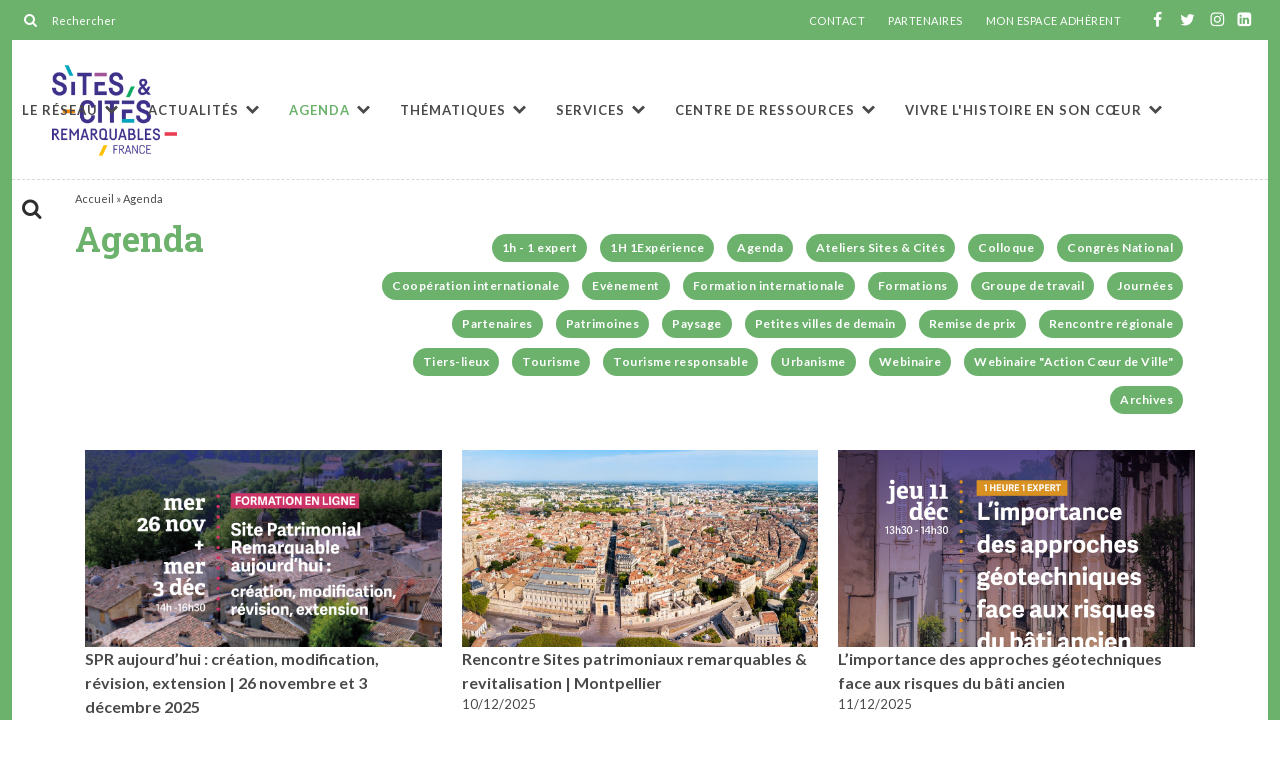

--- FILE ---
content_type: text/html; charset=UTF-8
request_url: https://www.sites-cites.fr/agenda/
body_size: 16924
content:

<!doctype html>

<!--[if lt IE 7]><html lang="fr-FR" class="no-js lt-ie9 lt-ie8 lt-ie7"><![endif]-->
<!--[if (IE 7)&!(IEMobile)]><html lang="fr-FR" class="no-js lt-ie9 lt-ie8"><![endif]-->
<!--[if (IE 8)&!(IEMobile)]><html lang="fr-FR" class="no-js lt-ie9"><![endif]-->
<!--[if gt IE 8]><!--> <html lang="fr-FR" class="no-js"><!--<![endif]-->

	<head><meta charset="utf-8"><script>if(navigator.userAgent.match(/MSIE|Internet Explorer/i)||navigator.userAgent.match(/Trident\/7\..*?rv:11/i)){var href=document.location.href;if(!href.match(/[?&]nowprocket/)){if(href.indexOf("?")==-1){if(href.indexOf("#")==-1){document.location.href=href+"?nowprocket=1"}else{document.location.href=href.replace("#","?nowprocket=1#")}}else{if(href.indexOf("#")==-1){document.location.href=href+"&nowprocket=1"}else{document.location.href=href.replace("#","&nowprocket=1#")}}}}</script><script>(()=>{class RocketLazyLoadScripts{constructor(){this.v="2.0.4",this.userEvents=["keydown","keyup","mousedown","mouseup","mousemove","mouseover","mouseout","touchmove","touchstart","touchend","touchcancel","wheel","click","dblclick","input"],this.attributeEvents=["onblur","onclick","oncontextmenu","ondblclick","onfocus","onmousedown","onmouseenter","onmouseleave","onmousemove","onmouseout","onmouseover","onmouseup","onmousewheel","onscroll","onsubmit"]}async t(){this.i(),this.o(),/iP(ad|hone)/.test(navigator.userAgent)&&this.h(),this.u(),this.l(this),this.m(),this.k(this),this.p(this),this._(),await Promise.all([this.R(),this.L()]),this.lastBreath=Date.now(),this.S(this),this.P(),this.D(),this.O(),this.M(),await this.C(this.delayedScripts.normal),await this.C(this.delayedScripts.defer),await this.C(this.delayedScripts.async),await this.T(),await this.F(),await this.j(),await this.A(),window.dispatchEvent(new Event("rocket-allScriptsLoaded")),this.everythingLoaded=!0,this.lastTouchEnd&&await new Promise(t=>setTimeout(t,500-Date.now()+this.lastTouchEnd)),this.I(),this.H(),this.U(),this.W()}i(){this.CSPIssue=sessionStorage.getItem("rocketCSPIssue"),document.addEventListener("securitypolicyviolation",t=>{this.CSPIssue||"script-src-elem"!==t.violatedDirective||"data"!==t.blockedURI||(this.CSPIssue=!0,sessionStorage.setItem("rocketCSPIssue",!0))},{isRocket:!0})}o(){window.addEventListener("pageshow",t=>{this.persisted=t.persisted,this.realWindowLoadedFired=!0},{isRocket:!0}),window.addEventListener("pagehide",()=>{this.onFirstUserAction=null},{isRocket:!0})}h(){let t;function e(e){t=e}window.addEventListener("touchstart",e,{isRocket:!0}),window.addEventListener("touchend",function i(o){o.changedTouches[0]&&t.changedTouches[0]&&Math.abs(o.changedTouches[0].pageX-t.changedTouches[0].pageX)<10&&Math.abs(o.changedTouches[0].pageY-t.changedTouches[0].pageY)<10&&o.timeStamp-t.timeStamp<200&&(window.removeEventListener("touchstart",e,{isRocket:!0}),window.removeEventListener("touchend",i,{isRocket:!0}),"INPUT"===o.target.tagName&&"text"===o.target.type||(o.target.dispatchEvent(new TouchEvent("touchend",{target:o.target,bubbles:!0})),o.target.dispatchEvent(new MouseEvent("mouseover",{target:o.target,bubbles:!0})),o.target.dispatchEvent(new PointerEvent("click",{target:o.target,bubbles:!0,cancelable:!0,detail:1,clientX:o.changedTouches[0].clientX,clientY:o.changedTouches[0].clientY})),event.preventDefault()))},{isRocket:!0})}q(t){this.userActionTriggered||("mousemove"!==t.type||this.firstMousemoveIgnored?"keyup"===t.type||"mouseover"===t.type||"mouseout"===t.type||(this.userActionTriggered=!0,this.onFirstUserAction&&this.onFirstUserAction()):this.firstMousemoveIgnored=!0),"click"===t.type&&t.preventDefault(),t.stopPropagation(),t.stopImmediatePropagation(),"touchstart"===this.lastEvent&&"touchend"===t.type&&(this.lastTouchEnd=Date.now()),"click"===t.type&&(this.lastTouchEnd=0),this.lastEvent=t.type,t.composedPath&&t.composedPath()[0].getRootNode()instanceof ShadowRoot&&(t.rocketTarget=t.composedPath()[0]),this.savedUserEvents.push(t)}u(){this.savedUserEvents=[],this.userEventHandler=this.q.bind(this),this.userEvents.forEach(t=>window.addEventListener(t,this.userEventHandler,{passive:!1,isRocket:!0})),document.addEventListener("visibilitychange",this.userEventHandler,{isRocket:!0})}U(){this.userEvents.forEach(t=>window.removeEventListener(t,this.userEventHandler,{passive:!1,isRocket:!0})),document.removeEventListener("visibilitychange",this.userEventHandler,{isRocket:!0}),this.savedUserEvents.forEach(t=>{(t.rocketTarget||t.target).dispatchEvent(new window[t.constructor.name](t.type,t))})}m(){const t="return false",e=Array.from(this.attributeEvents,t=>"data-rocket-"+t),i="["+this.attributeEvents.join("],[")+"]",o="[data-rocket-"+this.attributeEvents.join("],[data-rocket-")+"]",s=(e,i,o)=>{o&&o!==t&&(e.setAttribute("data-rocket-"+i,o),e["rocket"+i]=new Function("event",o),e.setAttribute(i,t))};new MutationObserver(t=>{for(const n of t)"attributes"===n.type&&(n.attributeName.startsWith("data-rocket-")||this.everythingLoaded?n.attributeName.startsWith("data-rocket-")&&this.everythingLoaded&&this.N(n.target,n.attributeName.substring(12)):s(n.target,n.attributeName,n.target.getAttribute(n.attributeName))),"childList"===n.type&&n.addedNodes.forEach(t=>{if(t.nodeType===Node.ELEMENT_NODE)if(this.everythingLoaded)for(const i of[t,...t.querySelectorAll(o)])for(const t of i.getAttributeNames())e.includes(t)&&this.N(i,t.substring(12));else for(const e of[t,...t.querySelectorAll(i)])for(const t of e.getAttributeNames())this.attributeEvents.includes(t)&&s(e,t,e.getAttribute(t))})}).observe(document,{subtree:!0,childList:!0,attributeFilter:[...this.attributeEvents,...e]})}I(){this.attributeEvents.forEach(t=>{document.querySelectorAll("[data-rocket-"+t+"]").forEach(e=>{this.N(e,t)})})}N(t,e){const i=t.getAttribute("data-rocket-"+e);i&&(t.setAttribute(e,i),t.removeAttribute("data-rocket-"+e))}k(t){Object.defineProperty(HTMLElement.prototype,"onclick",{get(){return this.rocketonclick||null},set(e){this.rocketonclick=e,this.setAttribute(t.everythingLoaded?"onclick":"data-rocket-onclick","this.rocketonclick(event)")}})}S(t){function e(e,i){let o=e[i];e[i]=null,Object.defineProperty(e,i,{get:()=>o,set(s){t.everythingLoaded?o=s:e["rocket"+i]=o=s}})}e(document,"onreadystatechange"),e(window,"onload"),e(window,"onpageshow");try{Object.defineProperty(document,"readyState",{get:()=>t.rocketReadyState,set(e){t.rocketReadyState=e},configurable:!0}),document.readyState="loading"}catch(t){console.log("WPRocket DJE readyState conflict, bypassing")}}l(t){this.originalAddEventListener=EventTarget.prototype.addEventListener,this.originalRemoveEventListener=EventTarget.prototype.removeEventListener,this.savedEventListeners=[],EventTarget.prototype.addEventListener=function(e,i,o){o&&o.isRocket||!t.B(e,this)&&!t.userEvents.includes(e)||t.B(e,this)&&!t.userActionTriggered||e.startsWith("rocket-")||t.everythingLoaded?t.originalAddEventListener.call(this,e,i,o):(t.savedEventListeners.push({target:this,remove:!1,type:e,func:i,options:o}),"mouseenter"!==e&&"mouseleave"!==e||t.originalAddEventListener.call(this,e,t.savedUserEvents.push,o))},EventTarget.prototype.removeEventListener=function(e,i,o){o&&o.isRocket||!t.B(e,this)&&!t.userEvents.includes(e)||t.B(e,this)&&!t.userActionTriggered||e.startsWith("rocket-")||t.everythingLoaded?t.originalRemoveEventListener.call(this,e,i,o):t.savedEventListeners.push({target:this,remove:!0,type:e,func:i,options:o})}}J(t,e){this.savedEventListeners=this.savedEventListeners.filter(i=>{let o=i.type,s=i.target||window;return e!==o||t!==s||(this.B(o,s)&&(i.type="rocket-"+o),this.$(i),!1)})}H(){EventTarget.prototype.addEventListener=this.originalAddEventListener,EventTarget.prototype.removeEventListener=this.originalRemoveEventListener,this.savedEventListeners.forEach(t=>this.$(t))}$(t){t.remove?this.originalRemoveEventListener.call(t.target,t.type,t.func,t.options):this.originalAddEventListener.call(t.target,t.type,t.func,t.options)}p(t){let e;function i(e){return t.everythingLoaded?e:e.split(" ").map(t=>"load"===t||t.startsWith("load.")?"rocket-jquery-load":t).join(" ")}function o(o){function s(e){const s=o.fn[e];o.fn[e]=o.fn.init.prototype[e]=function(){return this[0]===window&&t.userActionTriggered&&("string"==typeof arguments[0]||arguments[0]instanceof String?arguments[0]=i(arguments[0]):"object"==typeof arguments[0]&&Object.keys(arguments[0]).forEach(t=>{const e=arguments[0][t];delete arguments[0][t],arguments[0][i(t)]=e})),s.apply(this,arguments),this}}if(o&&o.fn&&!t.allJQueries.includes(o)){const e={DOMContentLoaded:[],"rocket-DOMContentLoaded":[]};for(const t in e)document.addEventListener(t,()=>{e[t].forEach(t=>t())},{isRocket:!0});o.fn.ready=o.fn.init.prototype.ready=function(i){function s(){parseInt(o.fn.jquery)>2?setTimeout(()=>i.bind(document)(o)):i.bind(document)(o)}return"function"==typeof i&&(t.realDomReadyFired?!t.userActionTriggered||t.fauxDomReadyFired?s():e["rocket-DOMContentLoaded"].push(s):e.DOMContentLoaded.push(s)),o([])},s("on"),s("one"),s("off"),t.allJQueries.push(o)}e=o}t.allJQueries=[],o(window.jQuery),Object.defineProperty(window,"jQuery",{get:()=>e,set(t){o(t)}})}P(){const t=new Map;document.write=document.writeln=function(e){const i=document.currentScript,o=document.createRange(),s=i.parentElement;let n=t.get(i);void 0===n&&(n=i.nextSibling,t.set(i,n));const c=document.createDocumentFragment();o.setStart(c,0),c.appendChild(o.createContextualFragment(e)),s.insertBefore(c,n)}}async R(){return new Promise(t=>{this.userActionTriggered?t():this.onFirstUserAction=t})}async L(){return new Promise(t=>{document.addEventListener("DOMContentLoaded",()=>{this.realDomReadyFired=!0,t()},{isRocket:!0})})}async j(){return this.realWindowLoadedFired?Promise.resolve():new Promise(t=>{window.addEventListener("load",t,{isRocket:!0})})}M(){this.pendingScripts=[];this.scriptsMutationObserver=new MutationObserver(t=>{for(const e of t)e.addedNodes.forEach(t=>{"SCRIPT"!==t.tagName||t.noModule||t.isWPRocket||this.pendingScripts.push({script:t,promise:new Promise(e=>{const i=()=>{const i=this.pendingScripts.findIndex(e=>e.script===t);i>=0&&this.pendingScripts.splice(i,1),e()};t.addEventListener("load",i,{isRocket:!0}),t.addEventListener("error",i,{isRocket:!0}),setTimeout(i,1e3)})})})}),this.scriptsMutationObserver.observe(document,{childList:!0,subtree:!0})}async F(){await this.X(),this.pendingScripts.length?(await this.pendingScripts[0].promise,await this.F()):this.scriptsMutationObserver.disconnect()}D(){this.delayedScripts={normal:[],async:[],defer:[]},document.querySelectorAll("script[type$=rocketlazyloadscript]").forEach(t=>{t.hasAttribute("data-rocket-src")?t.hasAttribute("async")&&!1!==t.async?this.delayedScripts.async.push(t):t.hasAttribute("defer")&&!1!==t.defer||"module"===t.getAttribute("data-rocket-type")?this.delayedScripts.defer.push(t):this.delayedScripts.normal.push(t):this.delayedScripts.normal.push(t)})}async _(){await this.L();let t=[];document.querySelectorAll("script[type$=rocketlazyloadscript][data-rocket-src]").forEach(e=>{let i=e.getAttribute("data-rocket-src");if(i&&!i.startsWith("data:")){i.startsWith("//")&&(i=location.protocol+i);try{const o=new URL(i).origin;o!==location.origin&&t.push({src:o,crossOrigin:e.crossOrigin||"module"===e.getAttribute("data-rocket-type")})}catch(t){}}}),t=[...new Map(t.map(t=>[JSON.stringify(t),t])).values()],this.Y(t,"preconnect")}async G(t){if(await this.K(),!0!==t.noModule||!("noModule"in HTMLScriptElement.prototype))return new Promise(e=>{let i;function o(){(i||t).setAttribute("data-rocket-status","executed"),e()}try{if(navigator.userAgent.includes("Firefox/")||""===navigator.vendor||this.CSPIssue)i=document.createElement("script"),[...t.attributes].forEach(t=>{let e=t.nodeName;"type"!==e&&("data-rocket-type"===e&&(e="type"),"data-rocket-src"===e&&(e="src"),i.setAttribute(e,t.nodeValue))}),t.text&&(i.text=t.text),t.nonce&&(i.nonce=t.nonce),i.hasAttribute("src")?(i.addEventListener("load",o,{isRocket:!0}),i.addEventListener("error",()=>{i.setAttribute("data-rocket-status","failed-network"),e()},{isRocket:!0}),setTimeout(()=>{i.isConnected||e()},1)):(i.text=t.text,o()),i.isWPRocket=!0,t.parentNode.replaceChild(i,t);else{const i=t.getAttribute("data-rocket-type"),s=t.getAttribute("data-rocket-src");i?(t.type=i,t.removeAttribute("data-rocket-type")):t.removeAttribute("type"),t.addEventListener("load",o,{isRocket:!0}),t.addEventListener("error",i=>{this.CSPIssue&&i.target.src.startsWith("data:")?(console.log("WPRocket: CSP fallback activated"),t.removeAttribute("src"),this.G(t).then(e)):(t.setAttribute("data-rocket-status","failed-network"),e())},{isRocket:!0}),s?(t.fetchPriority="high",t.removeAttribute("data-rocket-src"),t.src=s):t.src="data:text/javascript;base64,"+window.btoa(unescape(encodeURIComponent(t.text)))}}catch(i){t.setAttribute("data-rocket-status","failed-transform"),e()}});t.setAttribute("data-rocket-status","skipped")}async C(t){const e=t.shift();return e?(e.isConnected&&await this.G(e),this.C(t)):Promise.resolve()}O(){this.Y([...this.delayedScripts.normal,...this.delayedScripts.defer,...this.delayedScripts.async],"preload")}Y(t,e){this.trash=this.trash||[];let i=!0;var o=document.createDocumentFragment();t.forEach(t=>{const s=t.getAttribute&&t.getAttribute("data-rocket-src")||t.src;if(s&&!s.startsWith("data:")){const n=document.createElement("link");n.href=s,n.rel=e,"preconnect"!==e&&(n.as="script",n.fetchPriority=i?"high":"low"),t.getAttribute&&"module"===t.getAttribute("data-rocket-type")&&(n.crossOrigin=!0),t.crossOrigin&&(n.crossOrigin=t.crossOrigin),t.integrity&&(n.integrity=t.integrity),t.nonce&&(n.nonce=t.nonce),o.appendChild(n),this.trash.push(n),i=!1}}),document.head.appendChild(o)}W(){this.trash.forEach(t=>t.remove())}async T(){try{document.readyState="interactive"}catch(t){}this.fauxDomReadyFired=!0;try{await this.K(),this.J(document,"readystatechange"),document.dispatchEvent(new Event("rocket-readystatechange")),await this.K(),document.rocketonreadystatechange&&document.rocketonreadystatechange(),await this.K(),this.J(document,"DOMContentLoaded"),document.dispatchEvent(new Event("rocket-DOMContentLoaded")),await this.K(),this.J(window,"DOMContentLoaded"),window.dispatchEvent(new Event("rocket-DOMContentLoaded"))}catch(t){console.error(t)}}async A(){try{document.readyState="complete"}catch(t){}try{await this.K(),this.J(document,"readystatechange"),document.dispatchEvent(new Event("rocket-readystatechange")),await this.K(),document.rocketonreadystatechange&&document.rocketonreadystatechange(),await this.K(),this.J(window,"load"),window.dispatchEvent(new Event("rocket-load")),await this.K(),window.rocketonload&&window.rocketonload(),await this.K(),this.allJQueries.forEach(t=>t(window).trigger("rocket-jquery-load")),await this.K(),this.J(window,"pageshow");const t=new Event("rocket-pageshow");t.persisted=this.persisted,window.dispatchEvent(t),await this.K(),window.rocketonpageshow&&window.rocketonpageshow({persisted:this.persisted})}catch(t){console.error(t)}}async K(){Date.now()-this.lastBreath>45&&(await this.X(),this.lastBreath=Date.now())}async X(){return document.hidden?new Promise(t=>setTimeout(t)):new Promise(t=>requestAnimationFrame(t))}B(t,e){return e===document&&"readystatechange"===t||(e===document&&"DOMContentLoaded"===t||(e===window&&"DOMContentLoaded"===t||(e===window&&"load"===t||e===window&&"pageshow"===t)))}static run(){(new RocketLazyLoadScripts).t()}}RocketLazyLoadScripts.run()})();</script>
		
		<meta http-equiv="X-UA-Compatible" content="IE=edge">
		<title>Agenda - Sites et Cités</title>
<link crossorigin data-rocket-preconnect href="https://www.googletagmanager.com" rel="preconnect">
<link crossorigin data-rocket-preconnect href="https://static.axept.io" rel="preconnect">
<link crossorigin data-rocket-preconnect href="https://fonts.googleapis.com" rel="preconnect">
<link crossorigin data-rocket-preconnect href="https://www.mail-next.net" rel="preconnect">
<link crossorigin data-rocket-preconnect href="https://cdn.jsdelivr.net" rel="preconnect">
<link data-rocket-preload as="style" href="https://fonts.googleapis.com/css2?family=Lato:ital,wght@0,400;0,700;1,400;1,700&#038;family=Roboto+Slab:wght@700&#038;display=swap" rel="preload">
<link href="https://fonts.googleapis.com/css2?family=Lato:ital,wght@0,400;0,700;1,400;1,700&#038;family=Roboto+Slab:wght@700&#038;display=swap" media="print" onload="this.media=&#039;all&#039;" rel="stylesheet">
<noscript><link rel="stylesheet" href="https://fonts.googleapis.com/css2?family=Lato:ital,wght@0,400;0,700;1,400;1,700&#038;family=Roboto+Slab:wght@700&#038;display=swap"></noscript><link rel="preload" data-rocket-preload as="image" href="https://www.sites-cites.fr/app/uploads/2025/05/modele-visuels_site-web_2e-semestre33.png" fetchpriority="high">
		<meta name="HandheldFriendly" content="True">
		<meta name="MobileOptimized" content="320">
		<meta name="viewport" content="width=device-width, initial-scale=1"/>
		<link rel="apple-touch-icon" href="https://www.sites-cites.fr/app/themes/sites-cites/library/images/apple-touch-icon.png">
		<link rel="icon" href="https://www.sites-cites.fr/app/themes/sites-cites/favicon.png">
		<!--[if IE]>
			<link rel="shortcut icon" href="https://www.sites-cites.fr/app/themes/sites-cites/favicon.ico">
		<![endif]-->
				<meta name="msapplication-TileColor" content="#f01d4f">
		<meta name="msapplication-TileImage" content="https://www.sites-cites.fr/app/themes/sites-cites/library/images/win8-tile-icon.png">
        <meta name="theme-color" content="#121212">
		<link rel="pingback" href="https://www.sites-cites.fr/cms/xmlrpc.php">

		<!-- Google Tag Manager -->
		<script type="rocketlazyloadscript">(function(w,d,s,l,i){w[l]=w[l]||[];w[l].push({'gtm.start':
		new Date().getTime(),event:'gtm.js'});var f=d.getElementsByTagName(s)[0],
		j=d.createElement(s),dl=l!='dataLayer'?'&l='+l:'';j.async=true;j.src=
		'https://www.googletagmanager.com/gtm.js?id='+i+dl;f.parentNode.insertBefore(j,f);
		})(window,document,'script','dataLayer','GTM-N6MBZ5WK');</script>
		<!-- End Google Tag Manager -->

		<meta name='robots' content='index, follow, max-image-preview:large, max-snippet:-1, max-video-preview:-1' />
	<style>img:is([sizes="auto" i], [sizes^="auto," i]) { contain-intrinsic-size: 3000px 1500px }</style>
	
	<!-- This site is optimized with the Yoast SEO plugin v26.2 - https://yoast.com/wordpress/plugins/seo/ -->
	<link rel="canonical" href="https://www.sites-cites.fr/agenda/" />
	<meta property="og:locale" content="fr_FR" />
	<meta property="og:type" content="article" />
	<meta property="og:title" content="Agenda - Sites et Cités" />
	<meta property="og:description" content="CONTENTS" />
	<meta property="og:url" content="https://www.sites-cites.fr/agenda/" />
	<meta property="og:site_name" content="Sites et Cités" />
	<meta property="article:modified_time" content="2021-06-02T06:21:21+00:00" />
	<meta name="twitter:card" content="summary_large_image" />
	<meta name="twitter:label1" content="Est. reading time" />
	<meta name="twitter:data1" content="1 minute" />
	<script type="application/ld+json" class="yoast-schema-graph">{"@context":"https://schema.org","@graph":[{"@type":"WebPage","@id":"https://www.sites-cites.fr/agenda/","url":"https://www.sites-cites.fr/agenda/","name":"Agenda - Sites et Cités","isPartOf":{"@id":"https://www.sites-cites.fr/#website"},"datePublished":"2020-12-11T16:03:52+00:00","dateModified":"2021-06-02T06:21:21+00:00","breadcrumb":{"@id":"https://www.sites-cites.fr/agenda/#breadcrumb"},"inLanguage":"fr-FR","potentialAction":[{"@type":"ReadAction","target":["https://www.sites-cites.fr/agenda/"]}]},{"@type":"BreadcrumbList","@id":"https://www.sites-cites.fr/agenda/#breadcrumb","itemListElement":[{"@type":"ListItem","position":1,"name":"Accueil","item":"https://www.sites-cites.fr/"},{"@type":"ListItem","position":2,"name":"Agenda"}]},{"@type":"WebSite","@id":"https://www.sites-cites.fr/#website","url":"https://www.sites-cites.fr/","name":"Sites et Cités","description":"L&#039;Association des Villes et Pays d&#039;art et d&#039;histoire et des Sites patrimoniaux","potentialAction":[{"@type":"SearchAction","target":{"@type":"EntryPoint","urlTemplate":"https://www.sites-cites.fr/?s={search_term_string}"},"query-input":{"@type":"PropertyValueSpecification","valueRequired":true,"valueName":"search_term_string"}}],"inLanguage":"fr-FR"}]}</script>
	<!-- / Yoast SEO plugin. -->


<link rel='dns-prefetch' href='//cdn.jsdelivr.net' />
<link rel='dns-prefetch' href='//www.googletagmanager.com' />
<link rel='dns-prefetch' href='//www.mail-next.net' />
<link rel='dns-prefetch' href='//fonts.googleapis.com' />
<link href='https://fonts.gstatic.com' crossorigin rel='preconnect' />
<link rel='stylesheet' id='wp-block-library-css' href='https://www.sites-cites.fr/cms/wp-includes/css/dist/block-library/style.min.css' type='text/css' media='all' />
<style id='classic-theme-styles-inline-css' type='text/css'>
/*! This file is auto-generated */
.wp-block-button__link{color:#fff;background-color:#32373c;border-radius:9999px;box-shadow:none;text-decoration:none;padding:calc(.667em + 2px) calc(1.333em + 2px);font-size:1.125em}.wp-block-file__button{background:#32373c;color:#fff;text-decoration:none}
</style>
<style id='global-styles-inline-css' type='text/css'>
:root{--wp--preset--aspect-ratio--square: 1;--wp--preset--aspect-ratio--4-3: 4/3;--wp--preset--aspect-ratio--3-4: 3/4;--wp--preset--aspect-ratio--3-2: 3/2;--wp--preset--aspect-ratio--2-3: 2/3;--wp--preset--aspect-ratio--16-9: 16/9;--wp--preset--aspect-ratio--9-16: 9/16;--wp--preset--color--black: #000000;--wp--preset--color--cyan-bluish-gray: #abb8c3;--wp--preset--color--white: #ffffff;--wp--preset--color--pale-pink: #f78da7;--wp--preset--color--vivid-red: #cf2e2e;--wp--preset--color--luminous-vivid-orange: #ff6900;--wp--preset--color--luminous-vivid-amber: #fcb900;--wp--preset--color--light-green-cyan: #7bdcb5;--wp--preset--color--vivid-green-cyan: #00d084;--wp--preset--color--pale-cyan-blue: #8ed1fc;--wp--preset--color--vivid-cyan-blue: #0693e3;--wp--preset--color--vivid-purple: #9b51e0;--wp--preset--color--principal: hsla(342, 44%, 47%, 1);--wp--preset--color--text: hsla(219, 23%, 29%, 1);--wp--preset--color--yellow: hsba(50, 90%, 92%, 1);--wp--preset--gradient--vivid-cyan-blue-to-vivid-purple: linear-gradient(135deg,rgba(6,147,227,1) 0%,rgb(155,81,224) 100%);--wp--preset--gradient--light-green-cyan-to-vivid-green-cyan: linear-gradient(135deg,rgb(122,220,180) 0%,rgb(0,208,130) 100%);--wp--preset--gradient--luminous-vivid-amber-to-luminous-vivid-orange: linear-gradient(135deg,rgba(252,185,0,1) 0%,rgba(255,105,0,1) 100%);--wp--preset--gradient--luminous-vivid-orange-to-vivid-red: linear-gradient(135deg,rgba(255,105,0,1) 0%,rgb(207,46,46) 100%);--wp--preset--gradient--very-light-gray-to-cyan-bluish-gray: linear-gradient(135deg,rgb(238,238,238) 0%,rgb(169,184,195) 100%);--wp--preset--gradient--cool-to-warm-spectrum: linear-gradient(135deg,rgb(74,234,220) 0%,rgb(151,120,209) 20%,rgb(207,42,186) 40%,rgb(238,44,130) 60%,rgb(251,105,98) 80%,rgb(254,248,76) 100%);--wp--preset--gradient--blush-light-purple: linear-gradient(135deg,rgb(255,206,236) 0%,rgb(152,150,240) 100%);--wp--preset--gradient--blush-bordeaux: linear-gradient(135deg,rgb(254,205,165) 0%,rgb(254,45,45) 50%,rgb(107,0,62) 100%);--wp--preset--gradient--luminous-dusk: linear-gradient(135deg,rgb(255,203,112) 0%,rgb(199,81,192) 50%,rgb(65,88,208) 100%);--wp--preset--gradient--pale-ocean: linear-gradient(135deg,rgb(255,245,203) 0%,rgb(182,227,212) 50%,rgb(51,167,181) 100%);--wp--preset--gradient--electric-grass: linear-gradient(135deg,rgb(202,248,128) 0%,rgb(113,206,126) 100%);--wp--preset--gradient--midnight: linear-gradient(135deg,rgb(2,3,129) 0%,rgb(40,116,252) 100%);--wp--preset--font-size--small: 13px;--wp--preset--font-size--medium: 20px;--wp--preset--font-size--large: 36px;--wp--preset--font-size--x-large: 42px;--wp--preset--spacing--20: 0.44rem;--wp--preset--spacing--30: 0.67rem;--wp--preset--spacing--40: 1rem;--wp--preset--spacing--50: 1.5rem;--wp--preset--spacing--60: 2.25rem;--wp--preset--spacing--70: 3.38rem;--wp--preset--spacing--80: 5.06rem;--wp--preset--shadow--natural: 6px 6px 9px rgba(0, 0, 0, 0.2);--wp--preset--shadow--deep: 12px 12px 50px rgba(0, 0, 0, 0.4);--wp--preset--shadow--sharp: 6px 6px 0px rgba(0, 0, 0, 0.2);--wp--preset--shadow--outlined: 6px 6px 0px -3px rgba(255, 255, 255, 1), 6px 6px rgba(0, 0, 0, 1);--wp--preset--shadow--crisp: 6px 6px 0px rgba(0, 0, 0, 1);}:where(.is-layout-flex){gap: 0.5em;}:where(.is-layout-grid){gap: 0.5em;}body .is-layout-flex{display: flex;}.is-layout-flex{flex-wrap: wrap;align-items: center;}.is-layout-flex > :is(*, div){margin: 0;}body .is-layout-grid{display: grid;}.is-layout-grid > :is(*, div){margin: 0;}:where(.wp-block-columns.is-layout-flex){gap: 2em;}:where(.wp-block-columns.is-layout-grid){gap: 2em;}:where(.wp-block-post-template.is-layout-flex){gap: 1.25em;}:where(.wp-block-post-template.is-layout-grid){gap: 1.25em;}.has-black-color{color: var(--wp--preset--color--black) !important;}.has-cyan-bluish-gray-color{color: var(--wp--preset--color--cyan-bluish-gray) !important;}.has-white-color{color: var(--wp--preset--color--white) !important;}.has-pale-pink-color{color: var(--wp--preset--color--pale-pink) !important;}.has-vivid-red-color{color: var(--wp--preset--color--vivid-red) !important;}.has-luminous-vivid-orange-color{color: var(--wp--preset--color--luminous-vivid-orange) !important;}.has-luminous-vivid-amber-color{color: var(--wp--preset--color--luminous-vivid-amber) !important;}.has-light-green-cyan-color{color: var(--wp--preset--color--light-green-cyan) !important;}.has-vivid-green-cyan-color{color: var(--wp--preset--color--vivid-green-cyan) !important;}.has-pale-cyan-blue-color{color: var(--wp--preset--color--pale-cyan-blue) !important;}.has-vivid-cyan-blue-color{color: var(--wp--preset--color--vivid-cyan-blue) !important;}.has-vivid-purple-color{color: var(--wp--preset--color--vivid-purple) !important;}.has-black-background-color{background-color: var(--wp--preset--color--black) !important;}.has-cyan-bluish-gray-background-color{background-color: var(--wp--preset--color--cyan-bluish-gray) !important;}.has-white-background-color{background-color: var(--wp--preset--color--white) !important;}.has-pale-pink-background-color{background-color: var(--wp--preset--color--pale-pink) !important;}.has-vivid-red-background-color{background-color: var(--wp--preset--color--vivid-red) !important;}.has-luminous-vivid-orange-background-color{background-color: var(--wp--preset--color--luminous-vivid-orange) !important;}.has-luminous-vivid-amber-background-color{background-color: var(--wp--preset--color--luminous-vivid-amber) !important;}.has-light-green-cyan-background-color{background-color: var(--wp--preset--color--light-green-cyan) !important;}.has-vivid-green-cyan-background-color{background-color: var(--wp--preset--color--vivid-green-cyan) !important;}.has-pale-cyan-blue-background-color{background-color: var(--wp--preset--color--pale-cyan-blue) !important;}.has-vivid-cyan-blue-background-color{background-color: var(--wp--preset--color--vivid-cyan-blue) !important;}.has-vivid-purple-background-color{background-color: var(--wp--preset--color--vivid-purple) !important;}.has-black-border-color{border-color: var(--wp--preset--color--black) !important;}.has-cyan-bluish-gray-border-color{border-color: var(--wp--preset--color--cyan-bluish-gray) !important;}.has-white-border-color{border-color: var(--wp--preset--color--white) !important;}.has-pale-pink-border-color{border-color: var(--wp--preset--color--pale-pink) !important;}.has-vivid-red-border-color{border-color: var(--wp--preset--color--vivid-red) !important;}.has-luminous-vivid-orange-border-color{border-color: var(--wp--preset--color--luminous-vivid-orange) !important;}.has-luminous-vivid-amber-border-color{border-color: var(--wp--preset--color--luminous-vivid-amber) !important;}.has-light-green-cyan-border-color{border-color: var(--wp--preset--color--light-green-cyan) !important;}.has-vivid-green-cyan-border-color{border-color: var(--wp--preset--color--vivid-green-cyan) !important;}.has-pale-cyan-blue-border-color{border-color: var(--wp--preset--color--pale-cyan-blue) !important;}.has-vivid-cyan-blue-border-color{border-color: var(--wp--preset--color--vivid-cyan-blue) !important;}.has-vivid-purple-border-color{border-color: var(--wp--preset--color--vivid-purple) !important;}.has-vivid-cyan-blue-to-vivid-purple-gradient-background{background: var(--wp--preset--gradient--vivid-cyan-blue-to-vivid-purple) !important;}.has-light-green-cyan-to-vivid-green-cyan-gradient-background{background: var(--wp--preset--gradient--light-green-cyan-to-vivid-green-cyan) !important;}.has-luminous-vivid-amber-to-luminous-vivid-orange-gradient-background{background: var(--wp--preset--gradient--luminous-vivid-amber-to-luminous-vivid-orange) !important;}.has-luminous-vivid-orange-to-vivid-red-gradient-background{background: var(--wp--preset--gradient--luminous-vivid-orange-to-vivid-red) !important;}.has-very-light-gray-to-cyan-bluish-gray-gradient-background{background: var(--wp--preset--gradient--very-light-gray-to-cyan-bluish-gray) !important;}.has-cool-to-warm-spectrum-gradient-background{background: var(--wp--preset--gradient--cool-to-warm-spectrum) !important;}.has-blush-light-purple-gradient-background{background: var(--wp--preset--gradient--blush-light-purple) !important;}.has-blush-bordeaux-gradient-background{background: var(--wp--preset--gradient--blush-bordeaux) !important;}.has-luminous-dusk-gradient-background{background: var(--wp--preset--gradient--luminous-dusk) !important;}.has-pale-ocean-gradient-background{background: var(--wp--preset--gradient--pale-ocean) !important;}.has-electric-grass-gradient-background{background: var(--wp--preset--gradient--electric-grass) !important;}.has-midnight-gradient-background{background: var(--wp--preset--gradient--midnight) !important;}.has-small-font-size{font-size: var(--wp--preset--font-size--small) !important;}.has-medium-font-size{font-size: var(--wp--preset--font-size--medium) !important;}.has-large-font-size{font-size: var(--wp--preset--font-size--large) !important;}.has-x-large-font-size{font-size: var(--wp--preset--font-size--x-large) !important;}
:where(.wp-block-post-template.is-layout-flex){gap: 1.25em;}:where(.wp-block-post-template.is-layout-grid){gap: 1.25em;}
:where(.wp-block-columns.is-layout-flex){gap: 2em;}:where(.wp-block-columns.is-layout-grid){gap: 2em;}
:root :where(.wp-block-pullquote){font-size: 1.5em;line-height: 1.6;}
</style>
<link rel='stylesheet' id='pb-accordion-blocks-style-css' href='https://www.sites-cites.fr/app/plugins/accordion-blocks/build/index.css' type='text/css' media='all' />
<link rel='stylesheet' id='events-manager-css' href='https://www.sites-cites.fr/app/plugins/events-manager/includes/css/events-manager.min.css' type='text/css' media='all' />
<style id='events-manager-inline-css' type='text/css'>
body .em { --font-family : inherit; --font-weight : inherit; --font-size : 1em; --line-height : inherit; }
</style>
<link rel='stylesheet' id='events-manager-pro-css' href='https://www.sites-cites.fr/app/plugins/events-manager-pro/includes/css/events-manager-pro.css' type='text/css' media='all' />
<link rel='stylesheet' id='namespace-css' href='https://www.mail-next.net/blog-emailing/wp-content/plugins/mailnext/css/admin.css' type='text/css' media='all' />

<link rel='stylesheet' id='owl-css' href='https://www.sites-cites.fr/app/themes/sites-cites/library/owl-carousel/assets/owl.carousel.css' type='text/css' media='all' />
<link rel='stylesheet' id='owltheme-css' href='https://www.sites-cites.fr/app/themes/sites-cites/library/owl-carousel/assets/owl.theme.default.css' type='text/css' media='all' />
<link rel='stylesheet' id='apsulis-stylesheet-css' href='https://www.sites-cites.fr/app/themes/sites-cites/apsulis.css' type='text/css' media='all' />
<link rel='stylesheet' id='bones-stylesheet-css' href='https://www.sites-cites.fr/app/themes/sites-cites/library/css/style.css' type='text/css' media='all' />
<!--[if lt IE 9]>
<link rel='stylesheet' id='bones-ie-only-css' href='https://www.sites-cites.fr/app/themes/sites-cites/library/css/ie.css' type='text/css' media='all' />
<![endif]-->
<link rel='stylesheet' id='mainCss-css' href='https://www.sites-cites.fr/app/themes/sites-cites/build/main.css' type='text/css' media='all' />
<script type="text/javascript" src="https://www.sites-cites.fr/cms/wp-includes/js/jquery/jquery.min.js" id="jquery-core-js"></script>
<script type="text/javascript" src="https://www.sites-cites.fr/cms/wp-includes/js/jquery/jquery-migrate.min.js" id="jquery-migrate-js"></script>
<script type="text/javascript" src="https://www.sites-cites.fr/cms/wp-includes/js/jquery/ui/core.min.js" id="jquery-ui-core-js"></script>
<script type="text/javascript" src="https://www.sites-cites.fr/cms/wp-includes/js/jquery/ui/mouse.min.js" id="jquery-ui-mouse-js"></script>
<script type="text/javascript" src="https://www.sites-cites.fr/cms/wp-includes/js/jquery/ui/sortable.min.js" id="jquery-ui-sortable-js"></script>
<script type="text/javascript" src="https://www.sites-cites.fr/cms/wp-includes/js/jquery/ui/datepicker.min.js" id="jquery-ui-datepicker-js"></script>
<script type="text/javascript" id="jquery-ui-datepicker-js-after">
/* <![CDATA[ */
jQuery(function(jQuery){jQuery.datepicker.setDefaults({"closeText":"Fermer","currentText":"Aujourd\u2019hui","monthNames":["janvier","f\u00e9vrier","mars","avril","mai","juin","juillet","ao\u00fbt","septembre","octobre","novembre","d\u00e9cembre"],"monthNamesShort":["Jan","F\u00e9v","Mar","Avr","Mai","Juin","Juil","Ao\u00fbt","Sep","Oct","Nov","D\u00e9c"],"nextText":"Suivant","prevText":"Pr\u00e9c\u00e9dent","dayNames":["dimanche","lundi","mardi","mercredi","jeudi","vendredi","samedi"],"dayNamesShort":["dim","lun","mar","mer","jeu","ven","sam"],"dayNamesMin":["D","L","M","M","J","V","S"],"dateFormat":"d MM yy","firstDay":1,"isRTL":false});});
/* ]]> */
</script>
<script type="text/javascript" src="https://www.sites-cites.fr/cms/wp-includes/js/jquery/ui/resizable.min.js" id="jquery-ui-resizable-js"></script>
<script type="text/javascript" src="https://www.sites-cites.fr/cms/wp-includes/js/jquery/ui/draggable.min.js" id="jquery-ui-draggable-js"></script>
<script type="text/javascript" src="https://www.sites-cites.fr/cms/wp-includes/js/jquery/ui/controlgroup.min.js" id="jquery-ui-controlgroup-js"></script>
<script type="text/javascript" src="https://www.sites-cites.fr/cms/wp-includes/js/jquery/ui/checkboxradio.min.js" id="jquery-ui-checkboxradio-js"></script>
<script type="text/javascript" src="https://www.sites-cites.fr/cms/wp-includes/js/jquery/ui/button.min.js" id="jquery-ui-button-js"></script>
<script type="text/javascript" src="https://www.sites-cites.fr/cms/wp-includes/js/jquery/ui/dialog.min.js" id="jquery-ui-dialog-js"></script>
<script type="text/javascript" id="events-manager-js-extra">
/* <![CDATA[ */
var EM = {"ajaxurl":"https:\/\/www.sites-cites.fr\/cms\/wp-admin\/admin-ajax.php","locationajaxurl":"https:\/\/www.sites-cites.fr\/cms\/wp-admin\/admin-ajax.php?action=locations_search","firstDay":"1","locale":"fr","dateFormat":"yy-mm-dd","ui_css":"https:\/\/www.sites-cites.fr\/app\/plugins\/events-manager\/includes\/css\/jquery-ui\/build.min.css","show24hours":"1","is_ssl":"1","autocomplete_limit":"10","calendar":{"breakpoints":{"small":560,"medium":908,"large":false}},"phone":"","datepicker":{"format":"d\/m\/Y","locale":"fr"},"search":{"breakpoints":{"small":650,"medium":850,"full":false}},"url":"https:\/\/www.sites-cites.fr\/app\/plugins\/events-manager","assets":{"input.em-uploader":{"js":{"em-uploader":{"url":"https:\/\/www.sites-cites.fr\/app\/plugins\/events-manager\/includes\/js\/em-uploader.js?v=7.2.2.1","event":"em_uploader_ready"}}},".em-event-editor":{"js":{"event-editor":{"url":"https:\/\/www.sites-cites.fr\/app\/plugins\/events-manager\/includes\/js\/events-manager-event-editor.js?v=7.2.2.1","event":"em_event_editor_ready"}},"css":{"event-editor":"https:\/\/www.sites-cites.fr\/app\/plugins\/events-manager\/includes\/css\/events-manager-event-editor.min.css?v=7.2.2.1"}},".em-recurrence-sets, .em-timezone":{"js":{"luxon":{"url":"luxon\/luxon.js?v=7.2.2.1","event":"em_luxon_ready"}}},".em-booking-form, #em-booking-form, .em-booking-recurring, .em-event-booking-form":{"js":{"em-bookings":{"url":"https:\/\/www.sites-cites.fr\/app\/plugins\/events-manager\/includes\/js\/bookingsform.js?v=7.2.2.1","event":"em_booking_form_js_loaded"}}},"#em-opt-archetypes":{"js":{"archetypes":"https:\/\/www.sites-cites.fr\/app\/plugins\/events-manager\/includes\/js\/admin-archetype-editor.js?v=7.2.2.1","archetypes_ms":"https:\/\/www.sites-cites.fr\/app\/plugins\/events-manager\/includes\/js\/admin-archetypes.js?v=7.2.2.1","qs":"qs\/qs.js?v=7.2.2.1"}}},"cached":"1","google_maps_api":"AIzaSyBV7C-pJwX3CF17emgTPKFwSaNJ1gT_abM","bookingInProgress":"Veuillez patienter pendant que la r\u00e9servation est soumise.","tickets_save":"Enregistrer le billet","bookingajaxurl":"https:\/\/www.sites-cites.fr\/cms\/wp-admin\/admin-ajax.php","bookings_export_save":"Exporter les r\u00e9servations","bookings_settings_save":"Enregistrer","booking_delete":"Confirmez-vous vouloir le supprimer\u00a0?","booking_offset":"30","bookings":{"submit_button":{"text":{"default":"Envoyer ","free":"Envoyer ","payment":"Envoyer ","processing":"Processing ..."}},"update_listener":""},"bb_full":"R\u00e9servation d\u00e9valis\u00e9es","bb_book":"R\u00e9server","bb_booking":"R\u00e9servation en cours...","bb_booked":"R\u00e9servation envoy\u00e9e","bb_error":"Erreur de r\u00e9servation. Essayez \u00e0 nouveau ?","bb_cancel":"Annuler","bb_canceling":"Annulation...","bb_cancelled":"Annul\u00e9","bb_cancel_error":"Erreur d'annulation. Essayez \u00e0 nouveau ?","txt_search":"Search","txt_searching":"Recherche en cours\u2026","txt_loading":"Chargement en cours\u2026","event_detach_warning":"Confirmez-vous vouloir d\u00e9tacher cet \u00e9v\u00e8nement\u00a0? Cet \u00e9v\u00e8nement sera alors ind\u00e9pendant de la s\u00e9rie p\u00e9riodique d\u2019\u00e9v\u00e8nements.","delete_recurrence_warning":"Confirmez-vous vouloir effacer toutes les occurrences de cet \u00e9v\u00e8nement\u00a0? Tous les \u00e9v\u00e8nements seront d\u00e9plac\u00e9s vers la poubelle.","disable_bookings_warning":"Confirmez-vous vouloir d\u00e9sactiver les r\u00e9servations\u00a0? Dans l\u2019affirmative, toutes les r\u00e9servations d\u00e9j\u00e0 effectu\u00e9es seront effac\u00e9es. Si vous souhaitez emp\u00eacher toute nouvelle r\u00e9servation, r\u00e9duisez plut\u00f4t le nombre de places disponibles au nombre de r\u00e9servations d\u00e9j\u00e0 effectu\u00e9es.","booking_warning_cancel":"\u00cates-vous s\u00fbr de vouloir annuler votre r\u00e9servation ?","cache":"1"};
/* ]]> */
</script>
<script type="text/javascript" src="https://www.sites-cites.fr/app/plugins/events-manager/includes/js/events-manager.js" id="events-manager-js"></script>
<script type="text/javascript" src="https://www.sites-cites.fr/app/plugins/events-manager/includes/external/flatpickr/l10n/fr.js" id="em-flatpickr-localization-js"></script>
<script type="text/javascript" src="https://www.sites-cites.fr/app/plugins/events-manager-pro/includes/js/events-manager-pro.js" id="events-manager-pro-js"></script>
<script type="text/javascript" src="https://www.sites-cites.fr/app/themes/sites-cites/build/main.js" id="mainJs-js"></script>

<!-- Google tag (gtag.js) snippet added by Site Kit -->
<!-- Google Analytics snippet added by Site Kit -->
<script type="rocketlazyloadscript" data-rocket-type="text/javascript" data-rocket-src="https://www.googletagmanager.com/gtag/js?id=GT-K52GQJG4" id="google_gtagjs-js" async></script>
<script type="text/javascript" id="google_gtagjs-js-after">
/* <![CDATA[ */
window.dataLayer = window.dataLayer || [];function gtag(){dataLayer.push(arguments);}
gtag("set","linker",{"domains":["www.sites-cites.fr"]});
gtag("js", new Date());
gtag("set", "developer_id.dZTNiMT", true);
gtag("config", "GT-K52GQJG4");
 window._googlesitekit = window._googlesitekit || {}; window._googlesitekit.throttledEvents = []; window._googlesitekit.gtagEvent = (name, data) => { var key = JSON.stringify( { name, data } ); if ( !! window._googlesitekit.throttledEvents[ key ] ) { return; } window._googlesitekit.throttledEvents[ key ] = true; setTimeout( () => { delete window._googlesitekit.throttledEvents[ key ]; }, 5 ); gtag( "event", name, { ...data, event_source: "site-kit" } ); }; 
/* ]]> */
</script>
<script type="text/javascript" src="https://www.sites-cites.fr/app/themes/sites-cites/library/js/libs/modernizr.custom.min.js" id="bones-modernizr-js"></script>
<link rel="https://api.w.org/" href="https://www.sites-cites.fr/wp-json/" /><link rel="alternate" title="JSON" type="application/json" href="https://www.sites-cites.fr/wp-json/wp/v2/pages/7811" /><link rel="alternate" title="oEmbed (JSON)" type="application/json+oembed" href="https://www.sites-cites.fr/wp-json/oembed/1.0/embed?url=https%3A%2F%2Fwww.sites-cites.fr%2Fagenda%2F" />
<link rel="alternate" title="oEmbed (XML)" type="text/xml+oembed" href="https://www.sites-cites.fr/wp-json/oembed/1.0/embed?url=https%3A%2F%2Fwww.sites-cites.fr%2Fagenda%2F&#038;format=xml" />
<meta name="generator" content="Site Kit by Google 1.165.0" />		<style type="text/css">
			.em-coupon-code { width:150px; }
			#em-coupon-loading { display:inline-block; width:16px; height: 16px; margin-left:4px; background:url(https://www.sites-cites.fr/app/plugins/events-manager-pro/includes/images/spinner.gif)}
			.em-coupon-message { display:inline-block; margin:5px 0px 0px 105px; text-indent:22px; }
			.em-coupon-success { color:green; background:url(https://www.sites-cites.fr/app/plugins/events-manager-pro/includes/images/success.png) 0px 0px no-repeat }
			.em-coupon-error { color:red; background:url(https://www.sites-cites.fr/app/plugins/events-manager-pro/includes/images/error.png) 0px 0px no-repeat }
			.em-cart-coupons-form .em-coupon-message{ margin:5px 0px 0px 0px; }
			#em-coupon-loading { margin-right:4px; }	
		</style>
		<link rel="icon" href="https://www.sites-cites.fr/app/uploads/2020/12/cropped-logo-absolute.png" sizes="32x32" />
<link rel="icon" href="https://www.sites-cites.fr/app/uploads/2020/12/cropped-logo-absolute.png" sizes="192x192" />
<link rel="apple-touch-icon" href="https://www.sites-cites.fr/app/uploads/2020/12/cropped-logo-absolute.png" />
<meta name="msapplication-TileImage" content="https://www.sites-cites.fr/app/uploads/2020/12/cropped-logo-absolute.png" />
		<style type="text/css" id="wp-custom-css">
			.zone_logos_partenaires>img {
	margin : 5px;
	height : 100px;
	width : auto;
}

.wp-block-button__link {
font-size: 0.90em;
}

.wp-block-pb-accordion-item {

    width: 100%;
}
.wp-block-image .aligncenter > figcaption {
display:block;
}


h2 {
font-size: 26px;
}

li.classic {

}

div.titre {
font-size: 10px;
}

.zone_3_blocs .zone_3_blocs_item .zone_3_blocs_content .titre {
    font-size: 32px;
    line-height: 38px;
	margin-bottom: 10px;
	margin-top: 10px;
}

.zone_3_blocs .zone_3_blocs_item .zone_3_blocs_content h2 {
    font-size: 16px;
		line-height: 1.5;
	font-family: "Lato", "Helvetica Neue", Helvetica, Arial, sans-serif;
}


.c-accordion__content ul ul { margin-left: 15px }



		</style>
			<meta name="generator" content="WP Rocket 3.20.0.2" data-wpr-features="wpr_delay_js wpr_preconnect_external_domains wpr_oci wpr_desktop" /></head>

	<body class="wp-singular page-template-default page page-id-7811 page-parent wp-embed-responsive wp-theme-sites-cites" itemscope itemtype="http://schema.org/WebPage">
			<!-- Google Tag Manager (noscript) -->
			<noscript><iframe src="https://www.googletagmanager.com/ns.html?id=GTM-N6MBZ5WK"
			height="0" width="0" style="display:none;visibility:hidden"></iframe></noscript>
			<!-- End Google Tag Manager (noscript) -->
			
			<nav id="cd-lateral-nav">		
				
					<ul class="cd-navigation">
						<li class="item-has-children"><a href="#0">LE RESEAU</a>
					<ul id="menu-reseau" class="sub-menu"><li id="menu-item-82572" class="menu-item menu-item-type-post_type menu-item-object-page menu-item-has-children menu-item-82572"><a href="https://www.sites-cites.fr/le-reseau/association-sites-et-cites/">L’association Sites &#038; Cités</a>
<ul class="sub-menu">
	<li id="menu-item-91205" class="menu-item menu-item-type-post_type menu-item-object-page menu-item-91205"><a href="https://www.sites-cites.fr/le-reseau/association-sites-et-cites/gouvernance/">Gouvernance</a></li>
	<li id="menu-item-61237" class="menu-item menu-item-type-post_type menu-item-object-page menu-item-61237"><a href="https://www.sites-cites.fr/le-reseau/association-sites-et-cites/equipe-sites-et-cites/">L’équipe de Sites &#038; Cités</a></li>
</ul>
</li>
<li id="menu-item-49077" class="menu-item menu-item-type-post_type menu-item-object-page menu-item-49077"><a href="https://www.sites-cites.fr/le-reseau/les-membres-du-reseau/">Les territoires membres</a></li>
<li id="menu-item-61234" class="menu-item menu-item-type-post_type menu-item-object-page menu-item-61234"><a href="https://www.sites-cites.fr/le-reseau/adherer/">Rejoindre notre réseau</a></li>
<li id="menu-item-61239" class="menu-item menu-item-type-post_type menu-item-object-page menu-item-has-children menu-item-61239"><a href="https://www.sites-cites.fr/le-reseau/bienvenue-sur-lespace-adherent/">Espace Adhérent</a>
<ul class="sub-menu">
	<li id="menu-item-82575" class="menu-item menu-item-type-post_type menu-item-object-page menu-item-82575"><a href="https://www.sites-cites.fr/le-reseau/bienvenue-sur-lespace-adherent/notes-et-documents-par-sites-cites/">Notes et documents par Sites &#038; Cités</a></li>
	<li id="menu-item-82576" class="menu-item menu-item-type-post_type menu-item-object-page menu-item-82576"><a href="https://www.sites-cites.fr/le-reseau/bienvenue-sur-lespace-adherent/retours-sur/">Retours sur les événements Sites &#038; Cités</a></li>
	<li id="menu-item-82577" class="menu-item menu-item-type-post_type menu-item-object-page menu-item-82577"><a href="https://www.sites-cites.fr/le-reseau/bienvenue-sur-lespace-adherent/kit-de-communication/">Kit de communication Sites &amp; Cités</a></li>
	<li id="menu-item-82579" class="menu-item menu-item-type-post_type menu-item-object-page menu-item-82579"><a href="https://www.sites-cites.fr/le-reseau/bienvenue-sur-lespace-adherent/ag-et-ca/">AG et CA</a></li>
</ul>
</li>
</ul>    
					</li>
					
					<li class="item-no-children"><a href="/agenda/">AGENDA</a></li>
					<li class="item-has-children"><a href="#0" >THÉMATIQUES</a>
					<ul id="menu-thematiques" class="fleche sub-menu"><li id="menu-item-90402" class="menu-item menu-item-type-custom menu-item-object-custom menu-item-90402"><a href="https://www.sites-cites.fr/thematiques/urbanisme-patrimoine-et-developpement-durable/">Urbanisme, patrimoine et développement durable</a></li>
<li id="menu-item-90403" class="menu-item menu-item-type-custom menu-item-object-custom menu-item-90403"><a href="https://www.sites-cites.fr/thematiques/tourisme-et-patrimoines/">Tourisme et patrimoine</a></li>
<li id="menu-item-90404" class="menu-item menu-item-type-custom menu-item-object-custom menu-item-90404"><a href="https://www.sites-cites.fr/thematiques/villes-et-pays-dart-et-dhistoire/">Villes et Pays d’art et d’histoire</a></li>
<li id="menu-item-90405" class="menu-item menu-item-type-custom menu-item-object-custom menu-item-90405"><a href="https://www.sites-cites.fr/thematiques/quartiers-anciens-modeles-de-ville-durable/">Quartiers anciens, modèles de ville durable</a></li>
<li id="menu-item-90406" class="menu-item menu-item-type-custom menu-item-object-custom menu-item-90406"><a href="https://www.sites-cites.fr/thematiques/revitalisation-des-villes-et-territoires/">Revitalisation des villes et territoires</a></li>
<li id="menu-item-90407" class="menu-item menu-item-type-custom menu-item-object-custom menu-item-90407"><a href="https://www.sites-cites.fr/thematiques/cooperation-internationale/">Coopération Internationale</a></li>
</ul>					</li>
					<li class="item-has-children"><a href="#0" >SERVICES</a>
					<ul id="menu-services" class="fleche sub-menu"><li id="menu-item-90399" class="menu-item menu-item-type-custom menu-item-object-custom menu-item-90399"><a href="https://www.sites-cites.fr/les-experts/">Les experts de Sites &#038; Cités</a></li>
<li id="menu-item-90396" class="menu-item menu-item-type-custom menu-item-object-custom menu-item-90396"><a href="https://www.sites-cites.fr/services/les-formations/">Nos formations</a></li>
<li id="menu-item-90398" class="menu-item menu-item-type-custom menu-item-object-custom menu-item-90398"><a href="https://www.sites-cites.fr/nouveau-programme-1-heure-1-expert/">Nos webinaires « 1h &#8211; 1 expert »</a></li>
<li id="menu-item-90397" class="menu-item menu-item-type-custom menu-item-object-custom menu-item-90397"><a href="https://international.sites-cites.fr/global-network/">La plateforme internationale Sites &#038; Cités</a></li>
</ul>					</li>
					<li class="item-has-children"><a href="#0" >RESSOURCES</a>
					<ul id="menu-ressources" class="fleche sub-menu"><li id="menu-item-28054" class="menu-item menu-item-type-post_type menu-item-object-page menu-item-28054"><a href="https://www.sites-cites.fr/ressources/publications/">Les publications de Sites &#038; Cités</a></li>
<li id="menu-item-90473" class="menu-item menu-item-type-custom menu-item-object-custom menu-item-90473"><a href="https://www.sites-cites.fr/retours-des-ateliers-du-congres-national/">Retour sur les ateliers du Congrès national</a></li>
<li id="menu-item-90400" class="menu-item menu-item-type-custom menu-item-object-custom menu-item-90400"><a href="https://www.rehabilitation-bati-ancien.fr/">Pour la réhabilitation responsable du Bâti Ancien &#8211; Centre de ressources CREBA</a></li>
<li id="menu-item-90401" class="menu-item menu-item-type-custom menu-item-object-custom menu-item-90401"><a href="https://www.quartiers-anciens-durables.fr/">Ressources numériques sur les centres anciens et le développement durable</a></li>
<li id="menu-item-89196" class="menu-item menu-item-type-custom menu-item-object-custom menu-item-89196"><a href="https://www.sites-cites.fr/habitat-indigne-nancy-bouche/">Expertise sur la lutte contre l&rsquo;habitat indigne</a></li>
</ul>					</li>
					<li class="item-has-children"><a href="/actualites/">Actualités</a>
										</li>
					<li class="item-has-children"><a href="#">Vivre l'histoire en son cœur</a>
					<ul id="menu-vivre-lhistoire-en-son-coeur" class="fleche sub-menu"><li id="menu-item-91473" class="menu-item menu-item-type-custom menu-item-object-custom menu-item-91473"><a href="https://www.sites-cites.fr/vivre-lhistoire-en-son-coeur/">Découvrez notre nouvelle marque</a></li>
<li id="menu-item-92444" class="menu-item menu-item-type-custom menu-item-object-custom menu-item-92444"><a href="https://www.sites-cites.fr/RemarquableFrance/">À la rencontre des Sites &#038; Cités</a></li>
</ul>					</li>


					
				</ul>
				<ul class="cd-navigation cd-single-item-wrapper">
						
					<li><a href="/contact/">Contact</a></li>
					<li><a href="/partenaires/">Partenaires</a></li>
					<li><a href="/le-reseau/bienvenue-sur-lespace-adherent/">Mon espace adhérent</a></li>
					<li><a href="/espace-presse/">Espace presse</a></li>	
					<li><a href="/recherche/">Rechercher</a></li>		
					<li class="sociaux"><a href="https://www.facebook.com/sitesetcites/" id="h_s_facebook" class="picto" target="_blank"></a> <a href="https://twitter.com/SitesCites" id="h_s_twitter" class="picto" target="_blank"></a> <a href="https://www.instagram.com/sitescites/" id="h_s_insta" class="picto" target="_blank"></a> <a href="https://www.linkedin.com/company/12595840/" id="h_s_linkedin" class="picto" target="_blank"></a></li>
				</ul> 
			</nav>


		<div  id="container" class="cd-main-content container-suite-vert">

			<header  id="header" class="header header-suite" role="banner" itemscope itemtype="http://schema.org/WPHeader">

<div  id="inner-header" class="cf">

    <div id="top_bar">
        <div id="zone_recherche">
            <form role="search" method="get" id="searchform" class="searchform" action="https://www.sites-cites.fr/">
                <div><input type="search" id="s-header" name="s" value="" Placeholder="Rechercher" /></div>
            </form>
        </div>
        <div id="zone_suite"><div id="header_sociaux_plus"><a href="/contacts/" class="texte">CONTACT</a> <a href="/partenaires/" class="texte">PARTENAIRES</a> <a href="/le-reseau/bienvenue-sur-lespace-adherent/" class="texte">MON ESPACE ADHÉRENT</a> <a href="https://www.facebook.com/sitesetcites/" id="h_s_facebook" class="picto" target="_blank"></a> <a href="https://twitter.com/SitesCites" id="h_s_twitter" class="picto" target="_blank"></a> <a href="https://www.instagram.com/sitescites/" id="h_s_insta" class="picto" target="_blank"></a><a href="https://www.linkedin.com/company/12595840/" id="h_s_linkedin" class="picto" target="_blank"></a></div></div>
    </div>

    <div id="zone_nav" class="big_nav">            
        <div id="logo"><h1><a href="/">Agenda</a></h1></div>        
        <div id="la_nav" class="nav">
    <ul>
        <li class="classic"><a href="/le-reseau/" >Le réseau</a>                        
            <ul id="menu-reseau-1" class="fleche sub-menu "><li class="menu-item menu-item-type-post_type menu-item-object-page menu-item-has-children menu-item-82572"><a href="https://www.sites-cites.fr/le-reseau/association-sites-et-cites/">L’association Sites &#038; Cités</a>
<ul class="sub-menu">
	<li class="menu-item menu-item-type-post_type menu-item-object-page menu-item-91205"><a href="https://www.sites-cites.fr/le-reseau/association-sites-et-cites/gouvernance/">Gouvernance</a></li>
	<li class="menu-item menu-item-type-post_type menu-item-object-page menu-item-61237"><a href="https://www.sites-cites.fr/le-reseau/association-sites-et-cites/equipe-sites-et-cites/">L’équipe de Sites &#038; Cités</a></li>
</ul>
</li>
<li class="menu-item menu-item-type-post_type menu-item-object-page menu-item-49077"><a href="https://www.sites-cites.fr/le-reseau/les-membres-du-reseau/">Les territoires membres</a></li>
<li class="menu-item menu-item-type-post_type menu-item-object-page menu-item-61234"><a href="https://www.sites-cites.fr/le-reseau/adherer/">Rejoindre notre réseau</a></li>
<li class="menu-item menu-item-type-post_type menu-item-object-page menu-item-has-children menu-item-61239"><a href="https://www.sites-cites.fr/le-reseau/bienvenue-sur-lespace-adherent/">Espace Adhérent</a>
<ul class="sub-menu">
	<li class="menu-item menu-item-type-post_type menu-item-object-page menu-item-82575"><a href="https://www.sites-cites.fr/le-reseau/bienvenue-sur-lespace-adherent/notes-et-documents-par-sites-cites/">Notes et documents par Sites &#038; Cités</a></li>
	<li class="menu-item menu-item-type-post_type menu-item-object-page menu-item-82576"><a href="https://www.sites-cites.fr/le-reseau/bienvenue-sur-lespace-adherent/retours-sur/">Retours sur les événements Sites &#038; Cités</a></li>
	<li class="menu-item menu-item-type-post_type menu-item-object-page menu-item-82577"><a href="https://www.sites-cites.fr/le-reseau/bienvenue-sur-lespace-adherent/kit-de-communication/">Kit de communication Sites &amp; Cités</a></li>
	<li class="menu-item menu-item-type-post_type menu-item-object-page menu-item-82579"><a href="https://www.sites-cites.fr/le-reseau/bienvenue-sur-lespace-adherent/ag-et-ca/">AG et CA</a></li>
</ul>
</li>
</ul>                      
        </li>
        <li class="classic"><a href="/actualites/" >Actualités</a>
            <!-- <ul class="fleche sub-menu">                                                      
                <li><a href="/actualites">Toutes les actualités</a></li>
                <li><a href="/category/debats">Les débats</a></li>
                <li><a href="/espace-presse">Espace presse</a></li>                                               
            </ul>            -->
                                  

        </li>

        <li class="classic"><a href="/agenda/" class="zone_active_agenda">Agenda</a>    
                                        
        </li>
        <li class="classic"><a href="/thematiques/" >Thématiques</a>
            <ul id="menu-thematiques-1" class="fleche sub-menu"><li class="menu-item menu-item-type-custom menu-item-object-custom menu-item-90402"><a href="https://www.sites-cites.fr/thematiques/urbanisme-patrimoine-et-developpement-durable/">Urbanisme, patrimoine et développement durable</a></li>
<li class="menu-item menu-item-type-custom menu-item-object-custom menu-item-90403"><a href="https://www.sites-cites.fr/thematiques/tourisme-et-patrimoines/">Tourisme et patrimoine</a></li>
<li class="menu-item menu-item-type-custom menu-item-object-custom menu-item-90404"><a href="https://www.sites-cites.fr/thematiques/villes-et-pays-dart-et-dhistoire/">Villes et Pays d’art et d’histoire</a></li>
<li class="menu-item menu-item-type-custom menu-item-object-custom menu-item-90405"><a href="https://www.sites-cites.fr/thematiques/quartiers-anciens-modeles-de-ville-durable/">Quartiers anciens, modèles de ville durable</a></li>
<li class="menu-item menu-item-type-custom menu-item-object-custom menu-item-90406"><a href="https://www.sites-cites.fr/thematiques/revitalisation-des-villes-et-territoires/">Revitalisation des villes et territoires</a></li>
<li class="menu-item menu-item-type-custom menu-item-object-custom menu-item-90407"><a href="https://www.sites-cites.fr/thematiques/cooperation-internationale/">Coopération Internationale</a></li>
</ul>        </li>
        <li class="classic"><a href="/services/" >Services</a>            
            <ul id="menu-services-1" class="fleche sub-menu"><li class="menu-item menu-item-type-custom menu-item-object-custom menu-item-90399"><a href="https://www.sites-cites.fr/les-experts/">Les experts de Sites &#038; Cités</a></li>
<li class="menu-item menu-item-type-custom menu-item-object-custom menu-item-90396"><a href="https://www.sites-cites.fr/services/les-formations/">Nos formations</a></li>
<li class="menu-item menu-item-type-custom menu-item-object-custom menu-item-90398"><a href="https://www.sites-cites.fr/nouveau-programme-1-heure-1-expert/">Nos webinaires « 1h &#8211; 1 expert »</a></li>
<li class="menu-item menu-item-type-custom menu-item-object-custom menu-item-90397"><a href="https://international.sites-cites.fr/global-network/">La plateforme internationale Sites &#038; Cités</a></li>
</ul>                
        </li>
        <li class="classic classic-last"><a href="/ressources-2/"  >Centre de ressources</a>
            <ul id="menu-ressources-1" class="fleche sub-menu"><li class="menu-item menu-item-type-post_type menu-item-object-page menu-item-28054"><a href="https://www.sites-cites.fr/ressources/publications/">Les publications de Sites &#038; Cités</a></li>
<li class="menu-item menu-item-type-custom menu-item-object-custom menu-item-90473"><a href="https://www.sites-cites.fr/retours-des-ateliers-du-congres-national/">Retour sur les ateliers du Congrès national</a></li>
<li class="menu-item menu-item-type-custom menu-item-object-custom menu-item-90400"><a href="https://www.rehabilitation-bati-ancien.fr/">Pour la réhabilitation responsable du Bâti Ancien &#8211; Centre de ressources CREBA</a></li>
<li class="menu-item menu-item-type-custom menu-item-object-custom menu-item-90401"><a href="https://www.quartiers-anciens-durables.fr/">Ressources numériques sur les centres anciens et le développement durable</a></li>
<li class="menu-item menu-item-type-custom menu-item-object-custom menu-item-89196"><a href="https://www.sites-cites.fr/habitat-indigne-nancy-bouche/">Expertise sur la lutte contre l&rsquo;habitat indigne</a></li>
</ul>        </li>
        
        
        <li class="classic classic-last"><a href="#"  >Vivre l'histoire en son cœur</a>
            <ul id="menu-vivre-lhistoire-en-son-coeur-1" class="fleche sub-menu"><li class="menu-item menu-item-type-custom menu-item-object-custom menu-item-91473"><a href="https://www.sites-cites.fr/vivre-lhistoire-en-son-coeur/">Découvrez notre nouvelle marque</a></li>
<li class="menu-item menu-item-type-custom menu-item-object-custom menu-item-92444"><a href="https://www.sites-cites.fr/RemarquableFrance/">À la rencontre des Sites &#038; Cités</a></li>
</ul>        </li>

       
        <li class=""><a href="/recherche/" class="recherche"></a></li>
       
    </ul>
</div> 

<div id="zone_nav_header">						
    <a id="cd-menu-trigger" href="#0"><span class="cd-menu-text">Menu</span><span class="cd-menu-icon"></span></a>
</div>  
    </div>
</div>

</header>

<script type="rocketlazyloadscript">
			window.onscroll = function() {myFunction()};

			// Get the navbar
			var navbar = document.getElementById("zone_nav");            
			var header = document.getElementById("header");
			// Get the offset position of the navbar
			hauteur = jQuery(".header").height();
			var sticky = navbar.offsetTop + hauteur;
			

			// Add the sticky class to the navbar when you reach its scroll position. Remove "sticky" when you leave the scroll position
			function myFunction() {
				if (window.pageYOffset >= sticky) {
					navbar.classList.add("sticky_suite");	
					navbar.classList.add("small_nav");	
					navbar.classList.remove("big_nav");
                    header.classList.add("sticky_header");
				} else {
					navbar.classList.remove("sticky_suite");
					navbar.classList.remove("small_nav");
					navbar.classList.add("big_nav");
                    header.classList.remove("sticky_header");
				}
			}			
	</script>		

			<div  id="content-agenda">

				<div  id="inner-content" class="wrap cf">

						
						
						<main id="main"  role="main" itemscope itemprop="mainContentOfPage" itemtype="http://schema.org/Blog">

							
							<article id="post-7811" class="cf post-7811 page type-page status-publish hentry" role="article" itemscope itemtype="http://schema.org/BlogPosting">
								<div class="cf">
									
										<p id="breadcrumbs"><span><span><a href="https://www.sites-cites.fr/">Accueil</a></span> » <span class="breadcrumb_last" aria-current="page">Agenda</span></span></p>
																		</div>
								<header class="">		
									<div class="m-all t-1of4 d-1of4">						
										<h1 class="page-title" itemprop="headline">Agenda</h1>
									</div>

									<div id="list_categories_agenda" class="post-categories m-all t-3of4 d-3of4">
											<ul>
																											<li>
															<a href="https://www.sites-cites.fr/evenements/categories/1h-1-expert/" class="bt_sc bt_sc_vert">
																1h - 1 expert															</a></li>															<li>
															<a href="https://www.sites-cites.fr/evenements/categories/1h-1experience/" class="bt_sc bt_sc_vert">
																1H 1Expérience															</a></li>															<li>
															<a href="https://www.sites-cites.fr/evenements/categories/agenda/" class="bt_sc bt_sc_vert">
																Agenda															</a></li>															<li>
															<a href="https://www.sites-cites.fr/evenements/categories/ateliers-sites-cites/" class="bt_sc bt_sc_vert">
																Ateliers Sites &amp; Cités															</a></li>															<li>
															<a href="https://www.sites-cites.fr/evenements/categories/colloque/" class="bt_sc bt_sc_vert">
																Colloque															</a></li>															<li>
															<a href="https://www.sites-cites.fr/evenements/categories/congres-national/" class="bt_sc bt_sc_vert">
																Congrès National															</a></li>															<li>
															<a href="https://www.sites-cites.fr/evenements/categories/cooperation-internationale/" class="bt_sc bt_sc_vert">
																Coopération internationale															</a></li>															<li>
															<a href="https://www.sites-cites.fr/evenements/categories/evenement/" class="bt_sc bt_sc_vert">
																Evènement															</a></li>															<li>
															<a href="https://www.sites-cites.fr/evenements/categories/formation-internationale/" class="bt_sc bt_sc_vert">
																Formation internationale															</a></li>															<li>
															<a href="https://www.sites-cites.fr/evenements/categories/formations/" class="bt_sc bt_sc_vert">
																Formations															</a></li>															<li>
															<a href="https://www.sites-cites.fr/evenements/categories/groupe-de-travail/" class="bt_sc bt_sc_vert">
																Groupe de travail															</a></li>															<li>
															<a href="https://www.sites-cites.fr/evenements/categories/journees/" class="bt_sc bt_sc_vert">
																Journées															</a></li>															<li>
															<a href="https://www.sites-cites.fr/evenements/categories/partenaires/" class="bt_sc bt_sc_vert">
																Partenaires															</a></li>															<li>
															<a href="https://www.sites-cites.fr/evenements/categories/patrimoines/" class="bt_sc bt_sc_vert">
																Patrimoines															</a></li>															<li>
															<a href="https://www.sites-cites.fr/evenements/categories/paysage/" class="bt_sc bt_sc_vert">
																Paysage															</a></li>															<li>
															<a href="https://www.sites-cites.fr/evenements/categories/petites-villes-de-demain/" class="bt_sc bt_sc_vert">
																Petites villes de demain															</a></li>															<li>
															<a href="https://www.sites-cites.fr/evenements/categories/remise-de-prix/" class="bt_sc bt_sc_vert">
																Remise de prix															</a></li>															<li>
															<a href="https://www.sites-cites.fr/evenements/categories/rencontre-regionale/" class="bt_sc bt_sc_vert">
																Rencontre régionale															</a></li>															<li>
															<a href="https://www.sites-cites.fr/evenements/categories/tiers-lieux/" class="bt_sc bt_sc_vert">
																Tiers-lieux															</a></li>															<li>
															<a href="https://www.sites-cites.fr/evenements/categories/tourisme/" class="bt_sc bt_sc_vert">
																Tourisme															</a></li>															<li>
															<a href="https://www.sites-cites.fr/evenements/categories/tourisme-responsable/" class="bt_sc bt_sc_vert">
																Tourisme responsable															</a></li>															<li>
															<a href="https://www.sites-cites.fr/evenements/categories/urbanisme/" class="bt_sc bt_sc_vert">
																Urbanisme															</a></li>															<li>
															<a href="https://www.sites-cites.fr/evenements/categories/webinaire/" class="bt_sc bt_sc_vert">
																Webinaire															</a></li>															<li>
															<a href="https://www.sites-cites.fr/evenements/categories/webinaire-action-coeur-de-ville/" class="bt_sc bt_sc_vert">
																Webinaire "Action Cœur de Ville"															</a></li>		
												<li><a href="/archives-evenements/" class="bt_sc bt_sc_vert">Archives</a></li>										
											</ul>
										</div>

								
								</header> 
								<section class="entry-content cf" itemprop="articleBody">
									<div id="liste_actus" class="m-all t-all d-all cf">
																				<div class="item_actus ">												
																							
												<div class="image_une" style="background-image:url(https://www.sites-cites.fr/app/uploads/2025/05/modele-visuels_site-web_2e-semestre-523.png); background-size: cover;"><a href="https://www.sites-cites.fr/evenements/spr-aujourdhui-26-novembre-13-decembre-2025/"><img src="https://www.sites-cites.fr/app/themes/sites-cites/library/images/actu_une.png"></a></div>
												<a href="https://www.sites-cites.fr/evenements/spr-aujourdhui-26-novembre-13-decembre-2025/">SPR aujourd&rsquo;hui : création, modification, révision, extension | 26 novembre et 3 décembre 2025</a>
												<div class="la_date">26/11/2025 - 03/12/2025</div>
											</div>
																					<div class="item_actus ">												
																							
												<div class="image_une" style="background-image:url(https://www.sites-cites.fr/app/uploads/2025/11/photo-montpellier-1.jpg); background-size: cover;"><a href="https://www.sites-cites.fr/evenements/rencontre/"><img src="https://www.sites-cites.fr/app/themes/sites-cites/library/images/actu_une.png"></a></div>
												<a href="https://www.sites-cites.fr/evenements/rencontre/">Rencontre Sites patrimoniaux remarquables &#038; revitalisation | Montpellier</a>
												<div class="la_date">10/12/2025</div>
											</div>
																					<div class="item_actus ">												
																							
												<div class="image_une" style="background-image:url(https://www.sites-cites.fr/app/uploads/2025/07/capture-decran-2025-07-29-173830.png); background-size: cover;"><a href="https://www.sites-cites.fr/evenements/approches-geotechniques/"><img src="https://www.sites-cites.fr/app/themes/sites-cites/library/images/actu_une.png"></a></div>
												<a href="https://www.sites-cites.fr/evenements/approches-geotechniques/">L’importance des approches géotechniques face aux risques du bâti ancien</a>
												<div class="la_date">11/12/2025</div>
											</div>
																					<div class="item_actus ">												
																							
												<div class="image_une" style="background-image:url(https://www.sites-cites.fr/app/uploads/2025/09/capture-decran-2025-09-26-111448.jpg); background-size: cover;"><a href="https://www.sites-cites.fr/evenements/visitez-limprimerie-des-timbres-poste-de-boulazac/"><img src="https://www.sites-cites.fr/app/themes/sites-cites/library/images/actu_une.png"></a></div>
												<a href="https://www.sites-cites.fr/evenements/visitez-limprimerie-des-timbres-poste-de-boulazac/">Visitez l&rsquo;imprimerie des timbres-poste de Boulazac</a>
												<div class="la_date">12/12/2025</div>
											</div>
																					<div class="item_actus ">												
																							
												<div class="image_une" style="background-image:url(https://www.sites-cites.fr/app/uploads/2025/11/figeac_fk7a7384_1024x683_jerome_morel_ot-pays-de-figeac.jpg); background-size: cover;"><a href="https://www.sites-cites.fr/evenements/comment-preserver-et-mettre-en-valeur-le-patrimoine-dans-les-villes-action-coeur-de-ville/"><img src="https://www.sites-cites.fr/app/themes/sites-cites/library/images/actu_une.png"></a></div>
												<a href="https://www.sites-cites.fr/evenements/comment-preserver-et-mettre-en-valeur-le-patrimoine-dans-les-villes-action-coeur-de-ville/">Comment préserver et mettre en valeur le patrimoine dans les villes Action Cœur de Ville ? &#8211; 16 décembre (14h-15h30)</a>
												<div class="la_date">16/12/2025</div>
											</div>
										
									
										</div>

								</section> 
								


							</article>

							
						</main>

				</div>

			</div>

</div>
<footer  class="footer" role="contentinfo" itemscope itemtype="http://schema.org/WPFooter">
	<div  id="inner_footer_wrap">
		<div  id="inner-footer">

			<div id="logo_footer" class="footer-item">
				<img src="https://www.sites-cites.fr/app/themes/sites-cites/library/images/logo_footer.png" width="229" height="166">
			</div>

			<div class="footer-item">
				<nav role="navigation">
					<div class="footer-links cf"><ul id="menu-menu-footer-1" class="nav footer-nav footer-nav-a cf"><li id="menu-item-18942" class="menu-item menu-item-type-post_type menu-item-object-page menu-item-18942"><a href="https://www.sites-cites.fr/contacts/">Contacts</a></li>
<li id="menu-item-18943" class="menu-item menu-item-type-post_type menu-item-object-page menu-item-18943"><a href="https://www.sites-cites.fr/espace-presse/">Espace presse</a></li>
<li id="menu-item-18944" class="menu-item menu-item-type-post_type menu-item-object-page menu-item-18944"><a href="https://www.sites-cites.fr/newsletter/">Newsletter</a></li>
</ul></div>				</nav>
			</div>

			<div class="footer-item">
				<nav role="navigation">
					<div class="footer-links cf"><ul id="menu-menu-footer-2" class="nav footer-nav cf"><li id="menu-item-18946" class="menu-item menu-item-type-post_type menu-item-object-page menu-item-18946"><a href="https://www.sites-cites.fr/partenaires/">Partenaires</a></li>
<li id="menu-item-18947" class="menu-item menu-item-type-post_type menu-item-object-page menu-item-18947"><a href="https://www.sites-cites.fr/accueil/recrutement/">Recrutement</a></li>
<li id="menu-item-18948" class="menu-item menu-item-type-post_type menu-item-object-page menu-item-18948"><a href="https://www.sites-cites.fr/mentions-legales-et-politique-de-confidentialite/">Mentions légales</a></li>
</ul></div>				</nav>
			</div>
			<div id="footer_coords" class="footer-item">
				Sites & Cités remarquables de France<br />
Musée d’Aquitaine<br />
20 cours Pasteur<br />
33 000 BORDEAUX<br />
+33 (0)9 72 49 97 06<br />
<a href="mailto:reseau@sites-cites.fr">reseau@sites-cites.fr</a>			</div>
		</div>
		<div  class="qualiopi">
			<div class="content">
				<img src="https://www.sites-cites.fr/app/themes/sites-cites/library/images/qualiopi.webp">
				<div class="txt">
					<p>La Certification de qualité a été délivrée au titre de la catégorie d'action suivante :<br />
						ACTIONS DE FORMATION</p>
					<a href="https://www.sites-cites.fr/app/themes/sites-cites/library/images/certificat-qualiopi.pdf" target="_blank" class="bt_sc bt_sc_mauve">Consulter mon certificat</a>
					<p>Agrément pour dispenser de la formation aux élus locaux</p>
				</div>
			</div>
		</div>
		<div  id="footer_trait"></div>
	</div>
</footer>
<div  id="sous-footer">Copyright &copy;2025 Sites et Cités</div>



<script type="speculationrules">
{"prefetch":[{"source":"document","where":{"and":[{"href_matches":"\/*"},{"not":{"href_matches":["\/cms\/wp-*.php","\/cms\/wp-admin\/*","\/app\/uploads\/*","\/app\/*","\/app\/plugins\/*","\/app\/themes\/sites-cites\/*","\/*\\?(.+)"]}},{"not":{"selector_matches":"a[rel~=\"nofollow\"]"}},{"not":{"selector_matches":".no-prefetch, .no-prefetch a"}}]},"eagerness":"conservative"}]}
</script>
		<script type="rocketlazyloadscript" data-rocket-type="text/javascript">
			(function() {
				let targetObjectName = 'EM';
				if ( typeof window[targetObjectName] === 'object' && window[targetObjectName] !== null ) {
					Object.assign( window[targetObjectName], []);
				} else {
					console.warn( 'Could not merge extra data: window.' + targetObjectName + ' not found or not an object.' );
				}
			})();
		</script>
		<script type="text/javascript" src="https://www.sites-cites.fr/app/plugins/accordion-blocks/js/accordion-blocks.min.js" id="pb-accordion-blocks-frontend-script-js"></script>
<script type="text/javascript" src="https://www.sites-cites.fr/app/plugins/mailnext//includes/jquery.validate.min.js" id="frontend_script-js"></script>
<script type="text/javascript" src="https://cdn.jsdelivr.net/npm/jquery.scrollto@2.1.3/jquery.scrollTo.min.js" id="scrollTo-js"></script>
<script type="text/javascript" src="https://www.sites-cites.fr/app/themes/sites-cites/library/owl-carousel/owl.carousel.min.js" id="owlcarousel-js"></script>
<script type="text/javascript" src="https://www.sites-cites.fr/app/themes/sites-cites/library/js/libs/rotate.min.js" id="rotate-js"></script>
<script type="text/javascript" src="https://www.sites-cites.fr/app/themes/sites-cites/library/js/scripts.js" id="bones-js-js"></script>

</body>

</html>
<!-- This website is like a Rocket, isn't it? Performance optimized by WP Rocket. Learn more: https://wp-rocket.me - Debug: cached@1763459466 -->

--- FILE ---
content_type: text/css; charset=utf-8
request_url: https://www.sites-cites.fr/app/themes/sites-cites/apsulis.css
body_size: 799
content:
/******************************************************************
Theme Name: Sites & Cites
Theme URI: https://www.sites-cites.fr
Description: Theme Sites et CItés
Version: 1.0



.sticky {}          /* DO NOT EDIT THIS */
.gallery-caption {} /* THESE ARE USELESS */
.bypostauthor {}    /* THEY ARE ONLY TO KEEP THEME CHECK HAPPY */

/* Formulaire de recherche d'un membre/territoire */
#recherche_membre {
    padding-left: 15px;
    padding-right: 15px;
    margin-bottom: 30px;
    /* flex: 1; */
    /* justify-content: center; */
    /* margin: 20px 0; */
    input {
        margin: 0;
        margin-bottom: 20px;
    }
    button {
        height: 40px;
        background: #432B90;
        border: none;
        border-radius: 20px;
        color: white;
        font-size: 17px;
        padding: 3px 20px 5px 30px;
        background-image: url(library/images/fleche_bt.png);
        background-position: 12px center;
        background-size: 9px 13px;
        background-repeat: no-repeat;
        font-weight: 700;
        letter-spacing: 0.5px;
        text-decoration: none !important;
    }
    button:hover {
        color: white;
        cursor: pointer;
        opacity: 0.85;
    }
}

@media (min-width: 1030px) {
    #recherche_membre {
        display: flex;
        gap: 10px;
        input {
            margin-bottom: 0;
        }
    }
}

/* Nouveau système de bloc pour la home */
#content_accueil {
    .container_blocs_home:first-child {
        padding-top: 10px;
    }
    .container_blocs_home {
        display: flex;
        flex-wrap: wrap;
        justify-content: center;
        gap: 10px; /* Espace entre les blocs */
        margin: 0 auto;
        background-color: #D8D8D8;
        /* padding-top: 10px; */
        padding-bottom: 10px;
        border: 0 none;

        /* Responsivité */
        @media (max-width: 770px) {
            padding-left: 10px;
            padding-right: 10px;
        }

        #zone_2_blocs #zone_2_blocs_initiatives {
            border: 0 none;
        }
        /* Style des blocs */
        .bloc_home {
            background-color: #FFFFFF;
            flex: 1 1 512.33px; /* Largeur minimale des blocs */
            max-width: calc(33.333% - 13px); /* Limiter à 3 blocs par ligne */
            border: 0 none;
        }

        /* Si le nombre de blocs est exactement 2, on les met en pleine largeur */
        &.deux-blocs {
            gap: 10px;
            .bloc_home {
                max-width: calc(50% - 10px); /* Chacun prend 50% de la largeur */
            }
        }

        /* Responsivité pour moins de 3 blocs */
        @media (max-width: 770px) {
            .bloc_home {
                max-width: calc(50% - 20px); /* 2 blocs côte à côte */
            }
            #zone_2_blocs #zone_2_blocs_initiatives .zone_liste .zone_liste_bloc_wrap .zone_liste_bloc .zone_liste_bloc_content {
                padding: 19px;
                width: 100%;
            }
        }

        /* Responsivité pour un seul bloc en mobile */
        @media (max-width: 770px) {
            .bloc_home {
                max-width: 100%; /* Bloc unique en pleine largeur */
            }
            &.deux-blocs {
                gap: 10px;

                .bloc_home {
                    max-width: 100%;
                }
            }
    
        }

    }
}

.bloc_home.bloc_vlesc {
    min-height: 533.44px;
}

--- FILE ---
content_type: text/css; charset=utf-8
request_url: https://www.sites-cites.fr/app/themes/sites-cites/library/css/style.css
body_size: 28480
content:
@charset "UTF-8";
/*********************
IMPORTING PARTIALS
These files are needed at the beginning so that we establish all
our mixins, functions, and variables that we'll be using across
the whole project.
*********************/
/* normalize.css 2012-07-07T09:50 UTC - http://github.com/necolas/normalize.css */
/* ==========================================================================
   HTML5 display definitions
   ========================================================================== */
/**
 * Correct `block` display not defined in IE 8/9.
 */
/* line 12, ../scss/partials/_normalize.scss */
article,
aside,
details,
figcaption,
figure,
footer,
header,
hgroup,
main,
nav,
section,
summary {
  display: block;
}

/**
 * Correct `inline-block` display not defined in IE 8/9.
 */
/* line 31, ../scss/partials/_normalize.scss */
audio,
canvas,
video {
  display: inline-block;
}

/**
 * Prevent modern browsers from displaying `audio` without controls.
 * Remove excess height in iOS 5 devices.
 */
/* line 42, ../scss/partials/_normalize.scss */
audio:not([controls]) {
  display: none;
  height: 0;
}

/**
 * Address `[hidden]` styling not present in IE 8/9.
 * Hide the `template` element in IE, Safari, and Firefox < 22.
 */
/* line 52, ../scss/partials/_normalize.scss */
[hidden],
template {
  display: none;
}

/* ==========================================================================
   Base
   ========================================================================== */
/**
 * 1. Set default font family to sans-serif.
 * 2. Prevent iOS text size adjust after orientation change, without disabling
 *    user zoom.
 */
/* line 67, ../scss/partials/_normalize.scss */
html {
  font-family: sans-serif;
  /* 1 */
  -ms-text-size-adjust: 100%;
  /* 2 */
  -webkit-text-size-adjust: 100%;
  /* 2 */
}

/**
 * Remove default margin.
 */
/* line 77, ../scss/partials/_normalize.scss */
body {
  margin: 0;
}

/* ==========================================================================
   Links
   ========================================================================== */
/**
 * Remove the gray background color from active links in IE 10.
 */
/* line 89, ../scss/partials/_normalize.scss */
a {
  background: transparent;
}

/**
 * Address `outline` inconsistency between Chrome and other browsers.
 */
/* line 97, ../scss/partials/_normalize.scss */
a:focus {
  outline: thin dotted;
}

/**
 * Improve readability when focused and also mouse hovered in all browsers.
 */
/* line 105, ../scss/partials/_normalize.scss */
a:active,
a:hover {
  outline: 0;
}

/* ==========================================================================
   Typography
   ========================================================================== */
/**
 * Address variable `h1` font-size and margin within `section` and `article`
 * contexts in Firefox 4+, Safari 5, and Chrome.
 */
/* line 119, ../scss/partials/_normalize.scss */
h1 {
  font-size: 2em;
  margin: 0.67em 0;
}

/**
 * Address styling not present in IE 8/9, Safari 5, and Chrome.
 */
/* line 128, ../scss/partials/_normalize.scss */
abbr[title] {
  border-bottom: 1px dotted;
}

/**
 * Address style set to `bolder` in Firefox 4+, Safari 5, and Chrome.
 */
/* line 136, ../scss/partials/_normalize.scss */
b,
strong,
.strong {
  font-weight: bold;
}

/**
 * Address styling not present in Safari 5 and Chrome.
 */
/* line 146, ../scss/partials/_normalize.scss */
dfn,
em,
.em {
  font-style: italic;
}

/**
 * Address differences between Firefox and other browsers.
 */
/* line 156, ../scss/partials/_normalize.scss */
hr {
  -moz-box-sizing: content-box;
  box-sizing: content-box;
  height: 0;
}

/*
 * proper formatting (http://blog.fontdeck.com/post/9037028497/hyphens)
*/
/* line 166, ../scss/partials/_normalize.scss */
p {
  -webkit-hyphens: auto;
  -epub-hyphens: auto;
  -moz-hyphens: auto;
  hyphens: auto;
}

/*
 * Addresses margins set differently in IE6/7.
 */
/* line 177, ../scss/partials/_normalize.scss */
pre {
  margin: 0;
}

/**
 * Correct font family set oddly in Safari 5 and Chrome.
 */
/* line 185, ../scss/partials/_normalize.scss */
code,
kbd,
pre,
samp {
  font-family: monospace, serif;
  font-size: 1em;
}

/**
 * Improve readability of pre-formatted text in all browsers.
 */
/* line 197, ../scss/partials/_normalize.scss */
pre {
  white-space: pre-wrap;
}

/**
 * Set consistent quote types.
 */
/* line 205, ../scss/partials/_normalize.scss */
q {
  quotes: "\201C" "\201D" "\2018" "\2019";
}

/**
 * Address inconsistent and variable font size in all browsers.
 */
/* line 212, ../scss/partials/_normalize.scss */
q:before,
q:after {
  content: '';
  content: none;
}

/* line 218, ../scss/partials/_normalize.scss */
small, .small {
  font-size: 75%;
}

/**
 * Prevent `sub` and `sup` affecting `line-height` in all browsers.
 */
/* line 226, ../scss/partials/_normalize.scss */
sub,
sup {
  font-size: 75%;
  line-height: 0;
  position: relative;
  vertical-align: baseline;
}

/* line 234, ../scss/partials/_normalize.scss */
sup {
  top: -0.5em;
}

/* line 238, ../scss/partials/_normalize.scss */
sub {
  bottom: -0.25em;
}

/* ==========================================================================
  Lists
========================================================================== */
/*
 * Addresses margins set differently in IE6/7.
 */
/* line 250, ../scss/partials/_normalize.scss */
dl,
menu,
ol,
ul {
  margin: 1em 0;
}

/* line 257, ../scss/partials/_normalize.scss */
dd {
  margin: 0;
}

/*
 * Addresses paddings set differently in IE6/7.
 */
/* line 265, ../scss/partials/_normalize.scss */
menu {
  padding: 0 0 0 40px;
}

/* line 269, ../scss/partials/_normalize.scss */
ol,
ul {
  padding: 0;
  list-style-type: none;
}

/*
 * Corrects list images handled incorrectly in IE7.
 */
/* line 279, ../scss/partials/_normalize.scss */
nav ul,
nav ol {
  list-style: none;
  list-style-image: none;
}

/* ==========================================================================
  Embedded content
========================================================================== */
/**
 * Remove border when inside `a` element in IE 8/9.
 */
/* line 293, ../scss/partials/_normalize.scss */
img {
  border: 0;
}

/**
 * Correct overflow displayed oddly in IE 9.
 */
/* line 301, ../scss/partials/_normalize.scss */
svg:not(:root) {
  overflow: hidden;
}

/* ==========================================================================
   Figures
   ========================================================================== */
/**
 * Address margin not present in IE 8/9 and Safari 5.
 */
/* line 313, ../scss/partials/_normalize.scss */
figure {
  margin: 0;
}

/* ==========================================================================
   Forms
   ========================================================================== */
/**
 * Define consistent border, margin, and padding.
 */
/* line 325, ../scss/partials/_normalize.scss */
fieldset {
  border: 1px solid #c0c0c0;
  margin: 0 2px;
  padding: 0.35em 0.625em 0.75em;
}

/**
 * 1. Correct `color` not being inherited in IE 8/9.
 * 2. Remove padding so people aren't caught out if they zero out fieldsets.
 */
/* line 336, ../scss/partials/_normalize.scss */
legend {
  border: 0;
  /* 1 */
  padding: 0;
  /* 2 */
}

/**
 * 1. Correct font family not being inherited in all browsers.
 * 2. Correct font size not being inherited in all browsers.
 * 3. Address margins set differently in Firefox 4+, Safari 5, and Chrome.
 */
/* line 347, ../scss/partials/_normalize.scss */
button,
input,
select,
textarea {
  font-family: inherit;
  /* 1 */
  font-size: 100%;
  /* 2 */
  margin: 0;
  /* 3 */
}

/**
 * Address Firefox 4+ setting `line-height` on `input` using `!important` in
 * the UA stylesheet.
 */
/* line 361, ../scss/partials/_normalize.scss */
button,
input {
  line-height: normal;
}

/**
 * Address inconsistent `text-transform` inheritance for `button` and `select`.
 * All other form control elements do not inherit `text-transform` values.
 * Correct `button` style inheritance in Chrome, Safari 5+, and IE 8+.
 * Correct `select` style inheritance in Firefox 4+ and Opera.
 */
/* line 373, ../scss/partials/_normalize.scss */
button,
select {
  text-transform: none;
}

/**
 * 1. Avoid the WebKit bug in Android 4.0.* where (2) destroys native `audio`
 *    and `video` controls.
 * 2. Correct inability to style clickable `input` types in iOS.
 * 3. Improve usability and consistency of cursor style between image-type
 *    `input` and others.
 */
/* line 386, ../scss/partials/_normalize.scss */
button,
html input[type="button"],
input[type="reset"],
input[type="submit"] {
  cursor: pointer;
  /* 3 */
}

/**
 * Re-set default cursor for disabled elements.
 */
/* line 398, ../scss/partials/_normalize.scss */
button[disabled],
html input[disabled] {
  cursor: default;
}

/**
 * 1. Address box sizing set to `content-box` in IE 8/9/10.
 * 2. Remove excess padding in IE 8/9/10.
 */
/* line 408, ../scss/partials/_normalize.scss */
input[type="checkbox"],
input[type="radio"] {
  box-sizing: border-box;
  /* 1 */
  padding: 0;
  /* 2 */
}

/**
 * 1. Address `appearance` set to `searchfield` in Safari 5 and Chrome.
 * 2. Address `box-sizing` set to `border-box` in Safari 5 and Chrome
 *    (include `-moz` to future-proof).
 */
/* line 420, ../scss/partials/_normalize.scss */
input[type="search"] {
  -webkit-appearance: textfield;
  /* 1 */
  -moz-box-sizing: content-box;
  -webkit-box-sizing: content-box;
  /* 2 */
  box-sizing: content-box;
}

/**
 * Remove inner padding and search cancel button in Safari 5 and Chrome
 * on OS X.
 */
/* line 432, ../scss/partials/_normalize.scss */
input[type="search"]::-webkit-search-cancel-button,
input[type="search"]::-webkit-search-decoration {
  -webkit-appearance: none;
}

/**
 * Remove inner padding and border in Firefox 4+.
 */
/* line 441, ../scss/partials/_normalize.scss */
button::-moz-focus-inner,
input::-moz-focus-inner {
  border: 0;
  padding: 0;
}

/**
 * 1. Remove default vertical scrollbar in IE 8/9.
 * 2. Improve readability and alignment in all browsers.
 */
/* line 452, ../scss/partials/_normalize.scss */
textarea {
  overflow: auto;
  /* 1 */
  vertical-align: top;
  /* 2 */
}

/* ==========================================================================
   Tables
   ========================================================================== */
/**
 * Remove most spacing between table cells.
 */
/* line 465, ../scss/partials/_normalize.scss */
table {
  border-collapse: collapse;
  border-spacing: 0;
}

/* line 472, ../scss/partials/_normalize.scss */
* {
  -webkit-box-sizing: border-box;
  -moz-box-sizing: border-box;
  box-sizing: border-box;
}

/* line 479, ../scss/partials/_normalize.scss */
.image-replacement,
.ir {
  text-indent: 100%;
  white-space: nowrap;
  overflow: hidden;
}

/* line 487, ../scss/partials/_normalize.scss */
.clearfix, .cf {
  zoom: 1;
}
/* line 489, ../scss/partials/_normalize.scss */
.clearfix:before, .clearfix:after, .cf:before, .cf:after {
  content: "";
  display: table;
}
/* line 490, ../scss/partials/_normalize.scss */
.clearfix:after, .cf:after {
  clear: both;
}

/*
use the best ampersand
http://simplebits.com/notebook/2008/08/14/ampersands-2/
*/
/* line 497, ../scss/partials/_normalize.scss */
span.amp {
  font-family: Baskerville,'Goudy Old Style',Palatino,'Book Antiqua',serif !important;
  font-style: italic;
}

/******************************************************************
Site Name:
Author:

Stylesheet: Variables

******************************************************************/
/******************************************************************
Site Name:
Author:

Stylesheet: Typography



******************************************************************/
/*@font-face {
  font-family: 'Agenda';
  src: url("../fonts/agenda/ufonts.com_agenda-light.ttf") format("truetype");
  font-weight: 300;
  font-style: normal;
}
@font-face {
  font-family: 'Agenda';
  src: url("../fonts/agenda/ufonts.com_agenda-lightitalic.ttf") format("truetype");
  font-weight: 300;
  font-style: italic;
}
@font-face {
  font-family: 'Agenda';
  src: url("../fonts/agenda/ufonts.com_agenda-black.ttf") format("truetype");
  font-weight: 900;
  font-style: normal;
}
@font-face {
  font-family: 'Agenda';
  src: url("../fonts/agenda/ufonts.com_agenda-bold.ttf") format("truetype");
  font-weight: bold;
  font-style: normal;
}*/
/*
 i imported this one in the functions file so bones would look sweet.
 don't forget to remove it for your site.
*/
/*
some nice typographical defaults
more here: http://www.newnet-soft.com/blog/csstypography
*/
/* line 56, ../scss/partials/_typography.scss */
p {
  -ms-word-wrap: break-word;
  word-break: break-word;
  word-wrap: break-word;
  -webkit-hyphens: auto;
  -moz-hyphens: auto;
  hyphens: auto;
  -webkit-hyphenate-before: 2;
  -webkit-hyphenate-after: 3;
  hyphenate-lines: 3;
  -webkit-font-feature-settings: "liga", "dlig";
  -moz-font-feature-settings: "liga=1, dlig=1";
  -ms-font-feature-settings: "liga", "dlig";
  -o-font-feature-settings: "liga", "dlig";
  font-feature-settings: "liga", "dlig";
}

/******************************************************************
Site Name:
Author:

Stylesheet: Sass Functions

You can do a lot of really cool things in Sass. Functions help you
make repeated actions a lot easier. They are really similar to mixins,
but can be used for so much more.

Anyway, keep them all in here so it's easier to find when you're
looking for one.

For more info on functions, go here:
http://sass-lang.com/documentation/Sass/Script/Functions.html

******************************************************************/
/*********************
COLOR FUNCTIONS
These are helpful when you're working
with shadows and such things. It's essentially
a quicker way to write RGBA.

Example:
box-shadow: 0 0 4px black(0.3);
compiles to:
box-shadow: 0 0 4px rgba(0,0,0,0.3);
*********************/
/*********************
RESPONSIVE HELPER FUNCTION
If you're creating a responsive site, then
you've probably already read
Responsive Web Design: http://www.abookapart.com/products/responsive-web-design

Here's a nice little helper function for calculating
target / context
as mentioned in that book.

Example:
width: cp(650px, 1000px);
or
width: calc-percent(650px, 1000px);
both compile to:
width: 65%;
*********************/
/******************************************************************
Site Name:
Author:

Stylesheet: Mixins Stylesheet

This is where you can take advantage of Sass' great features: Mixins.
I won't go in-depth on how they work exactly,
there are a few articles below that will help do that. What I will
tell you is that this will help speed up simple changes like
changing a color or adding CSS3 techniques gradients.

A WORD OF WARNING: It's very easy to overdo it here. Be careful and
remember less is more.

Helpful:
http://sachagreif.com/useful-sass-mixins/
http://thesassway.com/intermediate/leveraging-sass-mixins-for-cleaner-code
http://web-design-weekly.com/blog/2013/05/12/handy-sass-mixins/

******************************************************************/
/*********************
TRANSITION
*********************/
/*
I totally rewrote this to be cleaner and easier to use.
You'll need to be using Sass 3.2+ for these to work.
Thanks to @anthonyshort for the inspiration on these.
USAGE: @include transition(all 0.2s ease-in-out);
*/
/*********************
CSS3 GRADIENTS
Be careful with these since they can
really slow down your CSS. Don't overdo it.
*********************/
/* @include css-gradient(#dfdfdf,#f8f8f8); */
/*********************
BOX SIZING
*********************/
/* @include box-sizing(border-box); */
/* NOTE: value of "padding-box" is only supported in Gecko. So
probably best not to use it. I mean, were you going to anyway? */
/******************************************************************
Site Name:
Author:

Stylesheet: Grid Stylesheet

I've seperated the grid so you can swap it out easily. It's
called at the top the style.scss stylesheet.

There are a ton of grid solutions out there. You should definitely
experiment with your own. Here are some recommendations:

http://gridsetapp.com - Love this site. Responsive Grids made easy.
http://susy.oddbird.net/ - Grids using Compass. Very elegant.
http://gridpak.com/ - Create your own responsive grid.
https://github.com/dope/lemonade - Neat lightweight grid.


The grid below is a custom built thingy I modeled a bit after
Gridset. It's VERY basic and probably shouldn't be used on
your client projects. The idea is you learn how to roll your
own grids. It's better in the long run and allows you full control
over your project's layout.

******************************************************************/
/* line 35, ../scss/partials/_grid.scss */
.last-col {
  float: right;
  padding-right: 0 !important;
}

/*
Mobile Grid Styles
These are the widths for the mobile grid.
There are four types, but you can add or customize
them however you see fit.
*/
@media (max-width: 767px) {
  /* line 49, ../scss/partials/_grid.scss */
  .m-all {
    float: left;
    padding-right: 0.75em;
    width: 100%;
    padding-right: 0;
  }

  /* line 55, ../scss/partials/_grid.scss */
  .m-1of2 {
    float: left;
    padding-right: 0.75em;
    width: 50%;
  }

  /* line 60, ../scss/partials/_grid.scss */
  .m-1of3 {
    float: left;
    padding-right: 0.75em;
    width: 33.33%;
  }

  /* line 65, ../scss/partials/_grid.scss */
  .m-2of3 {
    float: left;
    padding-right: 0.75em;
    width: 66.66%;
  }

  /* line 70, ../scss/partials/_grid.scss */
  .m-1of4 {
    float: left;
    padding-right: 0.75em;
    width: 25%;
  }

  /* line 75, ../scss/partials/_grid.scss */
  .m-3of4 {
    float: left;
    padding-right: 0.75em;
    width: 75%;
  }
}
/* Portrait tablet to landscape */
@media (min-width: 768px) and (max-width: 1029px) {
  /* line 86, ../scss/partials/_grid.scss */
  .t-all {
    float: left;
    padding-right: 0.75em;
    width: 100%;
    padding-right: 0;
  }

  /* line 92, ../scss/partials/_grid.scss */
  .t-1of2 {
    float: left;
    padding-right: 0.75em;
    width: 50%;
  }

  /* line 97, ../scss/partials/_grid.scss */
  .t-1of3 {
    float: left;
    padding-right: 0.75em;
    width: 33.33%;
  }

  /* line 102, ../scss/partials/_grid.scss */
  .t-2of3 {
    float: left;
    padding-right: 0.75em;
    width: 66.66%;
  }

  /* line 107, ../scss/partials/_grid.scss */
  .t-1of4 {
    float: left;
    padding-right: 0.75em;
    width: 25%;
  }

  /* line 112, ../scss/partials/_grid.scss */
  .t-3of4 {
    float: left;
    padding-right: 0.75em;
    width: 75%;
  }

  /* line 117, ../scss/partials/_grid.scss */
  .t-1of5 {
    float: left;
    padding-right: 0.75em;
    width: 20%;
  }

  /* line 122, ../scss/partials/_grid.scss */
  .t-2of5 {
    float: left;
    padding-right: 0.75em;
    width: 40%;
  }

  /* line 127, ../scss/partials/_grid.scss */
  .t-3of5 {
    float: left;
    padding-right: 0.75em;
    width: 60%;
  }

  /* line 132, ../scss/partials/_grid.scss */
  .t-4of5 {
    float: left;
    padding-right: 0.75em;
    width: 80%;
  }
}
/* Landscape to small desktop */
@media (min-width: 1030px) {
  /* line 142, ../scss/partials/_grid.scss */
  .d-all {
    float: left;
    padding-right: 0.75em;
    width: 100%;
    padding-right: 0;
  }

  /* line 148, ../scss/partials/_grid.scss */
  .d-1of2 {
    float: left;
    padding-right: 0.75em;
    width: 50%;
  }

  /* line 153, ../scss/partials/_grid.scss */
  .d-1of3 {
    float: left;
    padding-right: 0.75em;
    width: 33.33%;
  }

  /* line 158, ../scss/partials/_grid.scss */
  .d-2of3 {
    float: left;
    padding-right: 0.75em;
    width: 66.66%;
  }

  /* line 163, ../scss/partials/_grid.scss */
  .d-1of4 {
    float: left;
    padding-right: 0.75em;
    width: 25%;
  }

  /* line 168, ../scss/partials/_grid.scss */
  .d-3of4 {
    float: left;
    padding-right: 0.75em;
    width: 75%;
  }

  /* line 173, ../scss/partials/_grid.scss */
  .d-1of5 {
    float: left;
    padding-right: 0.75em;
    width: 20%;
  }

  /* line 178, ../scss/partials/_grid.scss */
  .d-2of5 {
    float: left;
    padding-right: 0.75em;
    width: 40%;
  }

  /* line 183, ../scss/partials/_grid.scss */
  .d-3of5 {
    float: left;
    padding-right: 0.75em;
    width: 60%;
  }

  /* line 188, ../scss/partials/_grid.scss */
  .d-4of5 {
    float: left;
    padding-right: 0.75em;
    width: 80%;
  }

  /* line 193, ../scss/partials/_grid.scss */
  .d-1of6 {
    float: left;
    padding-right: 0.75em;
    width: 16.6666666667%;
  }

  /* line 198, ../scss/partials/_grid.scss */
  .d-1of7 {
    float: left;
    padding-right: 0.75em;
    width: 14.2857142857%;
  }

  /* line 203, ../scss/partials/_grid.scss */
  .d-2of7 {
    float: left;
    padding-right: 0.75em;
    width: 28.5714286%;
  }

  /* line 208, ../scss/partials/_grid.scss */
  .d-3of7 {
    float: left;
    padding-right: 0.75em;
    width: 42.8571429%;
  }

  /* line 213, ../scss/partials/_grid.scss */
  .d-4of7 {
    float: left;
    padding-right: 0.75em;
    width: 57.1428572%;
  }

  /* line 218, ../scss/partials/_grid.scss */
  .d-5of7 {
    float: left;
    padding-right: 0.75em;
    width: 71.4285715%;
  }

  /* line 223, ../scss/partials/_grid.scss */
  .d-6of7 {
    float: left;
    padding-right: 0.75em;
    width: 85.7142857%;
  }

  /* line 228, ../scss/partials/_grid.scss */
  .d-1of8 {
    float: left;
    padding-right: 0.75em;
    width: 12.5%;
  }

  /* line 233, ../scss/partials/_grid.scss */
  .d-1of9 {
    float: left;
    padding-right: 0.75em;
    width: 11.1111111111%;
  }

  /* line 238, ../scss/partials/_grid.scss */
  .d-1of10 {
    float: left;
    padding-right: 0.75em;
    width: 10%;
  }

  /* line 243, ../scss/partials/_grid.scss */
  .d-1of11 {
    float: left;
    padding-right: 0.75em;
    width: 9.09090909091%;
  }

  /* line 248, ../scss/partials/_grid.scss */
  .d-1of12 {
    float: left;
    padding-right: 0.75em;
    width: 8.33%;
  }
}
/*********************
IMPORTING MODULES
Modules are reusable blocks or elements we use throughout the project.
We can break them up as much as we want or just keep them all in one.
I mean, you can do whatever you want. The world is your oyster. Unless
you hate oysters, then the world is your peanut butter & jelly sandwich.
*********************/
/******************************************************************
Site Name:
Author:

Stylesheet: Alert Styles

If you want to use these alerts in your design, you can. If not,
you can just remove this stylesheet.

******************************************************************/
/* line 15, ../scss/modules/_alerts.scss */
.alert-help, .alert-info, .alert-error, .alert-success {
  margin: 10px;
  padding: 5px 18px;
  border: 1px solid;
}

/* line 21, ../scss/modules/_alerts.scss */
.alert-help {
  border-color: #e8dc59;
  background: #ebe16f;
}

/* line 27, ../scss/modules/_alerts.scss */
.alert-info {
  border-color: #bfe4f4;
  background: #d5edf8;
}

/* line 33, ../scss/modules/_alerts.scss */
.alert-error {
  border-color: #f8cdce;
  background: #fbe3e4;
}

/* line 39, ../scss/modules/_alerts.scss */
.alert-success {
  border-color: #deeaae;
  background: #e6efc2;
}

/******************************************************************
Site Name:
Author:

Stylesheet: Button Styles

Buttons are a pretty important part of your site's style, so it's
important to have a consistent baseline for them. Use this stylesheet
to create all kinds of buttons.

Helpful Links:
http://galp.in/blog/2011/08/02/the-ui-guide-part-1-buttons/

******************************************************************/
/*********************
BUTTON DEFAULTS
We're gonna use a placeholder selector here
so we can use common styles. We then use this
to load up the defaults in all our buttons.

Here's a quick video to show how it works:
http://www.youtube.com/watch?v=hwdVpKiJzac

*********************/
/* line 27, ../scss/modules/_buttons.scss */
.blue-btn {
  display: inline-block;
  position: relative;
  font-family: "Helvetica Neue", Helvetica, Arial, sans-serif;
  text-decoration: none;
  color: #fff;
  font-size: 0.9em;
  font-size: 34px;
  line-height: 34px;
  font-weight: normal;
  padding: 0 24px;
  border-radius: 4px;
  border: 0;
  cursor: pointer;
  -webkit-transition: background-color 0.14s ease-in-out;
  transition: background-color 0.14s ease-in-out;
}
/* line 44, ../scss/modules/_buttons.scss */
.blue-btn:hover, .blue-btn:focus {
  color: #fff;
  text-decoration: none;
  outline: none;
}
/* line 51, ../scss/modules/_buttons.scss */
.blue-btn:active {
  top: 1px;
}

/*
An example button.
You can use this example if you want. Just replace all the variables
and it will create a button dependant on those variables.
*/
/* line 62, ../scss/modules/_buttons.scss */
.blue-btn {
  background-color: #2980b9;
}
/* line 66, ../scss/modules/_buttons.scss */
.blue-btn:hover, .blue-btn:focus {
  background-color: #2574a8;
}
/* line 71, ../scss/modules/_buttons.scss */
.blue-btn:active {
  background-color: #2472a4;
}

/******************************************************************
Site Name:
Author:

Stylesheet: Form Styles

We put all the form and button styles in here to setup a consistent
look. If we need to customize them, we can do this in the main
stylesheets and just override them. Easy Peasy.

You're gonna see a few data-uri thingies down there. If you're not
sure what they are, check this link out:
http://css-tricks.com/data-uris/
If you want to create your own, use this helpful link:
http://websemantics.co.uk/online_tools/image_to_data_uri_convertor/

******************************************************************/
/*********************
INPUTS
*********************/
/* line 24, ../scss/modules/_forms.scss */
input[type="text"],
input[type="password"],
input[type="datetime"],
input[type="datetime-local"],
input[type="date"],
input[type="month"],
input[type="time"],
input[type="week"],
input[type="number"],
input[type="email"],
input[type="url"],
input[type="search"],
input[type="tel"],
input[type="color"],
select,
textarea,
.field {
  display: block;
  height: 40px;
  line-height: 1em;
  padding: 0 12px;
  margin-bottom: 14px;
  font-size: 1em;
  color: #4A4A4A;
  border-radius: 3px;
  vertical-align: middle;
  box-shadow: none;
  border: solid thin #cccccc;
  width: 100%;
  max-width: 400px;
  font-family: "Lato", "Helvetica Neue", Helvetica, Arial, sans-serif;
  background-color: #eaedf2;
  -webkit-transition: background-color 0.24s ease-in-out;
  transition: background-color 0.24s ease-in-out;
}
/* line 59, ../scss/modules/_forms.scss */
input[type="text"]:focus, input[type="text"]:active,
input[type="password"]:focus,
input[type="password"]:active,
input[type="datetime"]:focus,
input[type="datetime"]:active,
input[type="datetime-local"]:focus,
input[type="datetime-local"]:active,
input[type="date"]:focus,
input[type="date"]:active,
input[type="month"]:focus,
input[type="month"]:active,
input[type="time"]:focus,
input[type="time"]:active,
input[type="week"]:focus,
input[type="week"]:active,
input[type="number"]:focus,
input[type="number"]:active,
input[type="email"]:focus,
input[type="email"]:active,
input[type="url"]:focus,
input[type="url"]:active,
input[type="search"]:focus,
input[type="search"]:active,
input[type="tel"]:focus,
input[type="tel"]:active,
input[type="color"]:focus,
input[type="color"]:active,
select:focus,
select:active,
textarea:focus,
textarea:active,
.field:focus,
.field:active {
  background-color: #f7f8fa;
  outline: none;
}
/* line 66, ../scss/modules/_forms.scss */
input[type="text"].error, input[type="text"].is-invalid,
input[type="password"].error,
input[type="password"].is-invalid,
input[type="datetime"].error,
input[type="datetime"].is-invalid,
input[type="datetime-local"].error,
input[type="datetime-local"].is-invalid,
input[type="date"].error,
input[type="date"].is-invalid,
input[type="month"].error,
input[type="month"].is-invalid,
input[type="time"].error,
input[type="time"].is-invalid,
input[type="week"].error,
input[type="week"].is-invalid,
input[type="number"].error,
input[type="number"].is-invalid,
input[type="email"].error,
input[type="email"].is-invalid,
input[type="url"].error,
input[type="url"].is-invalid,
input[type="search"].error,
input[type="search"].is-invalid,
input[type="tel"].error,
input[type="tel"].is-invalid,
input[type="color"].error,
input[type="color"].is-invalid,
select.error,
select.is-invalid,
textarea.error,
textarea.is-invalid,
.field.error,
.field.is-invalid {
  color: #fbe3e4;
  border-color: #fbe3e4;
  background-color: #fff;
  background-position: 99% center;
  background-repeat: no-repeat;
  background-image: url([data-uri]);
  outline-color: #fbe3e4;
}
/* line 78, ../scss/modules/_forms.scss */
input[type="text"].success, input[type="text"].is-valid,
input[type="password"].success,
input[type="password"].is-valid,
input[type="datetime"].success,
input[type="datetime"].is-valid,
input[type="datetime-local"].success,
input[type="datetime-local"].is-valid,
input[type="date"].success,
input[type="date"].is-valid,
input[type="month"].success,
input[type="month"].is-valid,
input[type="time"].success,
input[type="time"].is-valid,
input[type="week"].success,
input[type="week"].is-valid,
input[type="number"].success,
input[type="number"].is-valid,
input[type="email"].success,
input[type="email"].is-valid,
input[type="url"].success,
input[type="url"].is-valid,
input[type="search"].success,
input[type="search"].is-valid,
input[type="tel"].success,
input[type="tel"].is-valid,
input[type="color"].success,
input[type="color"].is-valid,
select.success,
select.is-valid,
textarea.success,
textarea.is-valid,
.field.success,
.field.is-valid {
  color: #e6efc2;
  border-color: #e6efc2;
  background-color: #fff;
  background-position: 99% center;
  background-repeat: no-repeat;
  background-image: url([data-uri]);
  outline-color: #e6efc2;
}
/* line 90, ../scss/modules/_forms.scss */
input[type="text"][disabled], input[type="text"].is-disabled,
input[type="password"][disabled],
input[type="password"].is-disabled,
input[type="datetime"][disabled],
input[type="datetime"].is-disabled,
input[type="datetime-local"][disabled],
input[type="datetime-local"].is-disabled,
input[type="date"][disabled],
input[type="date"].is-disabled,
input[type="month"][disabled],
input[type="month"].is-disabled,
input[type="time"][disabled],
input[type="time"].is-disabled,
input[type="week"][disabled],
input[type="week"].is-disabled,
input[type="number"][disabled],
input[type="number"].is-disabled,
input[type="email"][disabled],
input[type="email"].is-disabled,
input[type="url"][disabled],
input[type="url"].is-disabled,
input[type="search"][disabled],
input[type="search"].is-disabled,
input[type="tel"][disabled],
input[type="tel"].is-disabled,
input[type="color"][disabled],
input[type="color"].is-disabled,
select[disabled],
select.is-disabled,
textarea[disabled],
textarea.is-disabled,
.field[disabled],
.field.is-disabled {
  cursor: not-allowed;
  border-color: #cfcfcf;
  opacity: 0.6;
}
/* line 96, ../scss/modules/_forms.scss */
input[type="text"][disabled]:focus, input[type="text"][disabled]:active, input[type="text"].is-disabled:focus, input[type="text"].is-disabled:active,
input[type="password"][disabled]:focus,
input[type="password"][disabled]:active,
input[type="password"].is-disabled:focus,
input[type="password"].is-disabled:active,
input[type="datetime"][disabled]:focus,
input[type="datetime"][disabled]:active,
input[type="datetime"].is-disabled:focus,
input[type="datetime"].is-disabled:active,
input[type="datetime-local"][disabled]:focus,
input[type="datetime-local"][disabled]:active,
input[type="datetime-local"].is-disabled:focus,
input[type="datetime-local"].is-disabled:active,
input[type="date"][disabled]:focus,
input[type="date"][disabled]:active,
input[type="date"].is-disabled:focus,
input[type="date"].is-disabled:active,
input[type="month"][disabled]:focus,
input[type="month"][disabled]:active,
input[type="month"].is-disabled:focus,
input[type="month"].is-disabled:active,
input[type="time"][disabled]:focus,
input[type="time"][disabled]:active,
input[type="time"].is-disabled:focus,
input[type="time"].is-disabled:active,
input[type="week"][disabled]:focus,
input[type="week"][disabled]:active,
input[type="week"].is-disabled:focus,
input[type="week"].is-disabled:active,
input[type="number"][disabled]:focus,
input[type="number"][disabled]:active,
input[type="number"].is-disabled:focus,
input[type="number"].is-disabled:active,
input[type="email"][disabled]:focus,
input[type="email"][disabled]:active,
input[type="email"].is-disabled:focus,
input[type="email"].is-disabled:active,
input[type="url"][disabled]:focus,
input[type="url"][disabled]:active,
input[type="url"].is-disabled:focus,
input[type="url"].is-disabled:active,
input[type="search"][disabled]:focus,
input[type="search"][disabled]:active,
input[type="search"].is-disabled:focus,
input[type="search"].is-disabled:active,
input[type="tel"][disabled]:focus,
input[type="tel"][disabled]:active,
input[type="tel"].is-disabled:focus,
input[type="tel"].is-disabled:active,
input[type="color"][disabled]:focus,
input[type="color"][disabled]:active,
input[type="color"].is-disabled:focus,
input[type="color"].is-disabled:active,
select[disabled]:focus,
select[disabled]:active,
select.is-disabled:focus,
select.is-disabled:active,
textarea[disabled]:focus,
textarea[disabled]:active,
textarea.is-disabled:focus,
textarea.is-disabled:active,
.field[disabled]:focus,
.field[disabled]:active,
.field.is-disabled:focus,
.field.is-disabled:active {
  background-color: #d5edf8;
}

/* line 106, ../scss/modules/_forms.scss */
input[type="password"] {
  letter-spacing: 0.3em;
}

/* line 111, ../scss/modules/_forms.scss */
textarea {
  max-width: 100%;
  min-height: 120px;
  line-height: 1.5em;
}

/* line 118, ../scss/modules/_forms.scss */
select {
  -webkit-appearance: none;
  /* 1 */
  -moz-appearance: none;
  appearance: none;
  background-image: url([data-uri]);
  background-repeat: no-repeat;
  background-position: 97.5% center;
}

/*********************
BASE (MOBILE) SIZE
This are the mobile styles. It's what people see on their phones. If
you set a great foundation, you won't need to add too many styles in
the other stylesheets. Remember, keep it light: Speed is Important.
*********************/
/******************************************************************
Site Name:
Author:

Stylesheet: Base Mobile Stylesheet

Be light and don't over style since everything here will be
loaded by mobile devices. You want to keep it as minimal as
possible. This is called at the top of the main stylsheet
and will be used across all viewports.

******************************************************************/
/*********************
GENERAL STYLES
*********************/
/* line 18, ../scss/breakpoints/_base.scss */
body {
  font-family: "Lato", "Helvetica Neue", Helvetica, Arial, sans-serif;
  font-size: 100%;
  line-height: 1.5;
  color: #4A4A4A;
  background-color: #fff !important;
  -webkit-font-smoothing: antialiased;
  -moz-osx-font-smoothing: grayscale;
}

/********************
WORDPRESS BODY CLASSES
style a page via class
********************/
/* for sites that are read right to left (i.e. hebrew) */
/* home page */
/* blog template page */
/* archive page */
/* date archive page */
/* replace the number to the corresponding page number */
/* search page */
/* search result page */
/* no results search page */
/* individual paged search (i.e. body.search-paged-3) */
/* 404 page */
/* single post page */
/* individual post page by id (i.e. body.postid-73) */
/* individual paged single (i.e. body.single-paged-3) */
/* attatchment page */
/* individual attatchment page (i.e. body.attachmentid-763) */
/* style mime type pages */
/* author page */
/* user nicename (i.e. body.author-samueladams) */
/* paged author archives (i.e. body.author-paged-4) for page 4 */
/* category page */
/* individual category page (i.e. body.category-6) */
/* replace the number to the corresponding page number */
/* tag page */
/* individual tag page (i.e. body.tag-news) */
/* replace the number to the corresponding page number */
/* custom page template page */
/* individual page template (i.e. body.page-template-contact-php */
/* replace the number to the corresponding page number */
/* parent page template */
/* child page template */
/* replace the number to the corresponding page number */
/* if user is logged in */
/* paged items like search results or archives */
/* individual paged (i.e. body.paged-3) */
/*********************
LAYOUT & GRID STYLES
*********************/
/* line 73, ../scss/breakpoints/_base.scss */
.wrap {
  width: 96%;
  margin: 0 auto;
}

/* line 79, ../scss/breakpoints/_base.scss */
.p20 {
  padding: 20px;
}

/*********************
LINK STYLES
*********************/
/* line 86, ../scss/breakpoints/_base.scss */
a {
  color: #9958A1;
  outline: 0;
  /* on hover */
  /* on click */
  /* mobile tap color */
}
/* line 90, ../scss/breakpoints/_base.scss */
a:hover, a:focus {
  color: #7d4883;
  outline: 0;
}
/* line 96, ../scss/breakpoints/_base.scss */
a:active {
  outline: 0;
}
/* line 101, ../scss/breakpoints/_base.scss */
a:link {
  /*
  this highlights links on iPhones/iPads.
  so it basically works like the :hover selector
  for mobile devices.
  */
  -webkit-tap-highlight-color: rgba(0, 0, 0, 0.3);
}

/* line 111, ../scss/breakpoints/_base.scss */
.bt_sc {
  display: inline-block;
  border-radius: 20px;
  color: white;
  font-size: 17px;
  padding: 3px 20px 5px 30px;
  background-image: url(../images/fleche_bt.png);
  background-position: 12px center;
  background-size: 9px 13px;
  background-repeat: no-repeat;
  font-weight: 700;
  letter-spacing: 0.5px;
  text-decoration: none !important;
}
/* line 124, ../scss/breakpoints/_base.scss */
.bt_sc:hover {
  color: white;
  text-decoration: none;
  cursor: pointer;
}

/* line 132, ../scss/breakpoints/_base.scss */
.bt_sc_loupe {
  text-decoration: none;
  display: inline-block;
  border-radius: 20px;
  color: white;
  font-size: 17px;
  padding: 5px 20px 8px 33px;
  background-image: url(../images/loupe_bt.png);
  background-position: 12px center;
  background-size: 13px 13px;
  background-repeat: no-repeat;
  font-weight: 700;
  letter-spacing: 0.5px;
}
/* line 145, ../scss/breakpoints/_base.scss */
.bt_sc_loupe:hover {
  color: white;
  text-decoration: none;
  cursor: pointer;
}

/* line 152, ../scss/breakpoints/_base.scss */
.bt_sc_liste {
  display: inline-block;
  border-radius: 20px;
  color: white;
  font-size: 17px;
  padding: 3px 20px 5px 35px;
  background-image: url(../images/picto_liste.png);
  background-position: 12px center;
  background-size: 14px 12px;
  background-repeat: no-repeat;
  font-weight: 700;
  letter-spacing: 0.5px;
  text-decoration: none !important;
  margin: 0 10px 0 10px;
}
/* line 166, ../scss/breakpoints/_base.scss */
.bt_sc_liste:hover {
  color: white;
  text-decoration: none;
  cursor: pointer;
}

/* line 173, ../scss/breakpoints/_base.scss */
.bt_sc_refresh {
  display: inline-block;
  border-radius: 50%;
  color: white;
  font-size: 17px;
  padding: 3px 18px 4px 10px;
  background-image: url(../images/picto_refresh.png);
  background-position: center center;
  background-size: 12px 12px;
  background-repeat: no-repeat;
  font-weight: 700;
  letter-spacing: 0.5px;
  text-decoration: none !important;
  margin: 22px 0px 0 0px;
}
/* line 187, ../scss/breakpoints/_base.scss */
.bt_sc_refresh:hover {
  color: white;
  text-decoration: none;
  cursor: pointer;
}

/* line 194, ../scss/breakpoints/_base.scss */
.bt_sc_orange {
  background-color: #D99120;
  color: #fff !important;
}
/* line 197, ../scss/breakpoints/_base.scss */
.bt_sc_orange:hover {
  background-color: #e4a748 !important;
}

/* line 202, ../scss/breakpoints/_base.scss */
.bt_sc_jaune {
  color: #fff !important;
  background-color: #EBC917 !important;
}
/* line 205, ../scss/breakpoints/_base.scss */
.bt_sc_jaune:hover {
  background-color: #efd446 !important;
}

/* line 210, ../scss/breakpoints/_base.scss */
.bt_sc_mauve {
  color: #fff !important;
  background-color: #9958A1;
}
/* line 213, ../scss/breakpoints/_base.scss */
.bt_sc_mauve:hover {
  background-color: #ae77b5 !important;
}

/* line 218, ../scss/breakpoints/_base.scss */
.bt_sc_violet {
  color: #fff !important;
  background-color: #432B90;
}
/* line 221, ../scss/breakpoints/_base.scss */
.bt_sc_violet:hover {
  background-color: #5537b7 !important;
}

/* line 226, ../scss/breakpoints/_base.scss */
.bt_sc_rose {
  color: #fff !important;
  background-color: #CB4A5F;
}
/* line 229, ../scss/breakpoints/_base.scss */
.bt_sc_rose:hover {
  background-color: #d67282 !important;
}

/* line 234, ../scss/breakpoints/_base.scss */
.bt_sc_roseb {
  color: #fff !important;
  background-color: #C5A2C9;
}
/* line 237, ../scss/breakpoints/_base.scss */
.bt_sc_roseb:hover {
  background-color: #d9c2dc !important;
}

/* line 243, ../scss/breakpoints/_base.scss */
.bt_sc_vert {
  color: #fff !important;
  background-color: #6CB26D;
}
/* line 246, ../scss/breakpoints/_base.scss */
.bt_sc_vert:hover {
  background-color: #8dc48e !important;
}

/* line 251, ../scss/breakpoints/_base.scss */
.bt_sc_bleu {
  color: #fff !important;
  background-color: #43AAC1;
}
/* line 254, ../scss/breakpoints/_base.scss */
.bt_sc_bleu:hover {
  background-color: #69bbce !important;
}

/******************************************************************
H1, H2, H3, H4, H5 STYLES
******************************************************************/
/* line 263, ../scss/breakpoints/_base.scss */
h1, .h1, h2, .h2, h3, .h3, h4, .h4, h5, .h5 {
  text-rendering: optimizelegibility;
  font-weight: 500;
  /*
  if you're going to use webfonts, be sure to check your weights
  http://css-tricks.com/watch-your-font-weight/
  */
  /* removing text decoration from all headline links */
}
/* line 272, ../scss/breakpoints/_base.scss */
h1 a, .h1 a, h2 a, .h2 a, h3 a, .h3 a, h4 a, .h4 a, h5 a, .h5 a {
  text-decoration: none;
}

/* line 277, ../scss/breakpoints/_base.scss */
h1, .h1 {
  font-size: 36px;
  line-height: 40px;
  font-weight: bold;
  font-family: "Roboto Slab", "Georgia", Cambria, Times New Roman, Times, serif;
}

/* line 285, ../scss/breakpoints/_base.scss */
h2, .h2 {
  font-size: 30px;
  line-height: 34px;
  font-weight: bold;
  font-family: "Roboto Slab", "Georgia", Cambria, Times New Roman, Times, serif;
}

/* line 292, ../scss/breakpoints/_base.scss */
h3, .h3 {
  font-size: 24px;
  line-height: 28px;
  font-family: "Roboto Slab", "Georgia", Cambria, Times New Roman, Times, serif;
}

/* line 298, ../scss/breakpoints/_base.scss */
h4, .h4 {
  font-size: 1.1em;
  font-weight: 700;
}

/* line 303, ../scss/breakpoints/_base.scss */
h5, .h5 {
  font-size: 0.846em;
  line-height: 2.09em;
  text-transform: uppercase;
  letter-spacing: 2px;
}

/*************************
GLOBAL CHANGEMENT COULEURS
*****************************/
/* line 323, ../scss/breakpoints/_base.scss */
.container-accueil #header_sociaux_plus #h_s_carte {
  background-image: url(../images/picto_map.png);
}
/* line 324, ../scss/breakpoints/_base.scss */
.container-accueil #header_sociaux_plus #h_s_facebook {
  background-image: url(../images/picto_fb.png);
}
/* line 325, ../scss/breakpoints/_base.scss */
.container-accueil #header_sociaux_plus #h_s_twitter {
  background-image: url(../images/picto_twitter.png);
}
/* line 326, ../scss/breakpoints/_base.scss */
.container-accueil #header_sociaux_plus #h_s_insta {
  background-image: url(../images/picto_insta.png);
}
/* line 327, ../scss/breakpoints/_base.scss */
.container-accueil #header_sociaux_plus #h_s_linkedin {
  background-image: url(../images/picto_linkedin.png);
}
/* line 334, ../scss/breakpoints/_base.scss */
.container-accueil #s-header {
  color: #4A4A4A;
  background-image: url(../images/picto_search.png);
  border: none;
}
/* line 337, ../scss/breakpoints/_base.scss */
.container-accueil .nav ul li a:hover {
  color: #EBC917;
}
/* line 338, ../scss/breakpoints/_base.scss */
.container-accueil .nav ul.fleche li a {
  color: #4A4A4A;
  background-image: url(../images/fleche_jaune.png) !important;
}
/* line 338, ../scss/breakpoints/_base.scss */
.container-accueil .nav ul.fleche li a:hover {
  color: #EBC917;
}
/* line 339, ../scss/breakpoints/_base.scss */
.container-accueil .nav li ul.sub-menu, .container-accueil .nav li ul.children {
  border-bottom: 6px solid #EBC917;
}
/* line 341, ../scss/breakpoints/_base.scss */
.container-accueil .nav li.nav_actus ul.sub-menu .bloc_alaune {
  background-image: url(../images/menu_alaune_jaune.png);
}
/* line 341, ../scss/breakpoints/_base.scss */
.container-accueil .nav li.nav_actus ul.sub-menu .bloc_alaune h2 a:hover {
  color: #EBC917;
}
/* line 342, ../scss/breakpoints/_base.scss */
.container-accueil .nav li.nav_actus ul.sub-menu .bloc_actus {
  background-image: url(../images/menu_actus_jaune.png);
}
/* line 345, ../scss/breakpoints/_base.scss */
.container-accueil .nav li.nav_agenda ul.sub-menu .bloc_alaune {
  background-image: url(../images/menu_avenir_jaune.png);
}
/* line 345, ../scss/breakpoints/_base.scss */
.container-accueil .nav li.nav_agenda ul.sub-menu .bloc_alaune h2 a:hover {
  color: #EBC917;
}
/* line 346, ../scss/breakpoints/_base.scss */
.container-accueil .nav li.nav_agenda ul.sub-menu .bloc_actus {
  background-image: url(../images/menu_agenda_jaune.png);
}
/* line 349, ../scss/breakpoints/_base.scss */
.container-accueil .bt_sc_color {
  background-color: #EBC917 !important;
}
/* line 349, ../scss/breakpoints/_base.scss */
.container-accueil .bt_sc_color:hover {
  background-color: #efd446 !important;
}

/* line 352, ../scss/breakpoints/_base.scss */
.container-suite-jaune {
  border-left: solid 12px #EBC917;
  border-right: solid 12px #EBC917;
}
/* line 355, ../scss/breakpoints/_base.scss */
.container-suite-jaune a {
  color: #EBC917;
  text-decoration: none;
}
/* line 355, ../scss/breakpoints/_base.scss */
.container-suite-jaune a:hover, .container-suite-jaune a:focus {
  text-decoration: underline;
  color: #EBC917;
  outline: 0;
}
/* line 357, ../scss/breakpoints/_base.scss */
.container-suite-jaune #s-header {
  color: #4A4A4A;
  background-image: url(../images/picto_search.png);
}
/* line 358, ../scss/breakpoints/_base.scss */
.container-suite-jaune #s-header::placeholder {
  color: #fff;
}
/* line 360, ../scss/breakpoints/_base.scss */
.container-suite-jaune .header-suite #top_bar {
  background-color: #EBC917;
}
/* line 323, ../scss/breakpoints/_base.scss */
.container-suite-jaune #header_sociaux_plus #h_s_carte {
  background-image: url(../images/picto_map.png);
}
/* line 324, ../scss/breakpoints/_base.scss */
.container-suite-jaune #header_sociaux_plus #h_s_facebook {
  background-image: url(../images/picto_fb.png);
}
/* line 325, ../scss/breakpoints/_base.scss */
.container-suite-jaune #header_sociaux_plus #h_s_twitter {
  background-image: url(../images/picto_twitter.png);
}
/* line 326, ../scss/breakpoints/_base.scss */
.container-suite-jaune #header_sociaux_plus #h_s_insta {
  background-image: url(../images/picto_insta.png);
}
/* line 327, ../scss/breakpoints/_base.scss */
.container-suite-jaune #header_sociaux_plus #h_s_linkedin {
  background-image: url(../images/picto_linkedin.png);
}
/* line 365, ../scss/breakpoints/_base.scss */
.container-suite-jaune .nav ul li a:hover {
  color: #EBC917;
}
/* line 366, ../scss/breakpoints/_base.scss */
.container-suite-jaune .nav ul.fleche li a {
  color: #4A4A4A;
  background-image: url(../images/fleche_jaune.png) !important;
}
/* line 366, ../scss/breakpoints/_base.scss */
.container-suite-jaune .nav ul.fleche li a:hover {
  color: #EBC917;
}
/* line 367, ../scss/breakpoints/_base.scss */
.container-suite-jaune .nav li ul.sub-menu, .container-suite-jaune .nav li ul.children {
  border-bottom: 6px solid #EBC917;
}
/* line 369, ../scss/breakpoints/_base.scss */
.container-suite-jaune .nav li.nav_actus ul.sub-menu .bloc_alaune {
  background-image: url(../images/menu_alaune_jaune.png);
}
/* line 369, ../scss/breakpoints/_base.scss */
.container-suite-jaune .nav li.nav_actus ul.sub-menu .bloc_alaune h2 a:hover {
  color: #EBC917;
}
/* line 370, ../scss/breakpoints/_base.scss */
.container-suite-jaune .nav li.nav_actus ul.sub-menu .bloc_actus {
  background-image: url(../images/menu_actus_jaune.png);
}
/* line 373, ../scss/breakpoints/_base.scss */
.container-suite-jaune .nav li.nav_agenda ul.sub-menu .bloc_alaune {
  background-image: url(../images/menu_avenir_jaune.png);
}
/* line 373, ../scss/breakpoints/_base.scss */
.container-suite-jaune .nav li.nav_agenda ul.sub-menu .bloc_alaune h2 a:hover {
  color: #EBC917;
}
/* line 374, ../scss/breakpoints/_base.scss */
.container-suite-jaune .nav li.nav_agenda ul.sub-menu .bloc_actus {
  background-image: url(../images/menu_agenda_jaune.png);
}
/* line 379, ../scss/breakpoints/_base.scss */
.container-suite-jaune .page_sommaire .page_sommaire_titre {
  color: #EBC917;
}
/* line 380, ../scss/breakpoints/_base.scss */
.container-suite-jaune .page_sommaire .page_sommaire_liste li {
  background-image: url(../images/fleche_jaune.png);
}
/* line 380, ../scss/breakpoints/_base.scss */
.container-suite-jaune .page_sommaire .page_sommaire_liste li a:hover {
  color: #EBC917;
}
/* line 383, ../scss/breakpoints/_base.scss */
.container-suite-jaune .accordion .lnk-acc:hover, .container-suite-jaune .accordion_off .lnk-acc:hover {
  color: #EBC917;
}
/* line 384, ../scss/breakpoints/_base.scss */
.container-suite-jaune .accordion {
  background-image: url(../images/fleche_jaune.png);
}
/* line 385, ../scss/breakpoints/_base.scss */
.container-suite-jaune .panel li a:hover {
  color: #EBC917;
}
/* line 385, ../scss/breakpoints/_base.scss */
.container-suite-jaune .panel li::before {
  color: #EBC917;
}
/* line 386, ../scss/breakpoints/_base.scss */
.container-suite-jaune .accactive {
  background-image: url(../images/fleche_jaune_bas.png) !important;
}
/* line 387, ../scss/breakpoints/_base.scss */
.container-suite-jaune .single-title, .container-suite-jaune .page-title, .container-suite-jaune .entry-title {
  color: #EBC917;
}
/* line 389, ../scss/breakpoints/_base.scss */
.container-suite-jaune .bt_sc_color {
  background-color: #EBC917 !important;
}
/* line 389, ../scss/breakpoints/_base.scss */
.container-suite-jaune .bt_sc_color:hover {
  background-color: #efd446 !important;
}
/* line 391, ../scss/breakpoints/_base.scss */
.container-suite-jaune h1:not(.wp-block-heading),
.container-suite-jaune .entry-content h1,
.container-suite-jaune h2:not(.wp-block-heading),
.container-suite-jaune .entry-content h2 {
  color: #EBC917 !important;
}

/* line 397, ../scss/breakpoints/_base.scss */
.container-suite-violet {
  border-left: solid 12px #432B90;
  border-right: solid 12px #432B90;
}
/* line 400, ../scss/breakpoints/_base.scss */
.container-suite-violet a {
  color: #432B90;
  text-decoration: none;
}
/* line 400, ../scss/breakpoints/_base.scss */
.container-suite-violet a:hover, .container-suite-violet a:focus {
  text-decoration: underline;
  color: #432B90;
  outline: 0;
}
/* line 401, ../scss/breakpoints/_base.scss */
.container-suite-violet #s-header {
  color: white;
  background-image: url(../images/picto_search_blanc.png);
}
/* line 402, ../scss/breakpoints/_base.scss */
.container-suite-violet #s-header::placeholder {
  color: #fff;
}
/* line 404, ../scss/breakpoints/_base.scss */
.container-suite-violet .header-suite #top_bar {
  background-color: #432B90;
}
/* line 404, ../scss/breakpoints/_base.scss */
.container-suite-violet .header-suite #top_bar a.texte {
  color: #fff;
}
/* line 404, ../scss/breakpoints/_base.scss */
.container-suite-violet .header-suite #top_bar a.texte:hover {
  border-bottom: solid 1px #fff;
}
/* line 315, ../scss/breakpoints/_base.scss */
.container-suite-violet #header_sociaux_plus #h_s_carte {
  background-image: url(../images/picto_map_blanc.png);
}
/* line 316, ../scss/breakpoints/_base.scss */
.container-suite-violet #header_sociaux_plus #h_s_facebook {
  background-image: url(../images/picto_fb_blanc.png);
}
/* line 317, ../scss/breakpoints/_base.scss */
.container-suite-violet #header_sociaux_plus #h_s_twitter {
  background-image: url(../images/picto_twitter_blanc.png);
}
/* line 318, ../scss/breakpoints/_base.scss */
.container-suite-violet #header_sociaux_plus #h_s_insta {
  background-image: url(../images/picto_insta_blanc.png);
}
/* line 319, ../scss/breakpoints/_base.scss */
.container-suite-violet #header_sociaux_plus #h_s_linkedin {
  background-image: url(../images/picto_linkedin_blanc.png);
}
/* line 408, ../scss/breakpoints/_base.scss */
.container-suite-violet .nav ul li a:hover {
  color: #432B90;
}
/* line 409, ../scss/breakpoints/_base.scss */
.container-suite-violet .nav ul.fleche li a {
  color: #4A4A4A;
  background-image: url(../images/fleche_violet.png) !important;
}
/* line 409, ../scss/breakpoints/_base.scss */
.container-suite-violet .nav ul.fleche li a:hover {
  color: #432B90;
}
/* line 410, ../scss/breakpoints/_base.scss */
.container-suite-violet .nav li ul.sub-menu, .container-suite-violet .nav li ul.children {
  border-bottom: 6px solid #432B90;
}
/* line 412, ../scss/breakpoints/_base.scss */
.container-suite-violet .nav li.nav_actus ul.sub-menu .bloc_alaune {
  background-image: url(../images/menu_alaune_violet.png);
}
/* line 412, ../scss/breakpoints/_base.scss */
.container-suite-violet .nav li.nav_actus ul.sub-menu .bloc_alaune h2 a:hover {
  color: #432B90;
}
/* line 413, ../scss/breakpoints/_base.scss */
.container-suite-violet .nav li.nav_actus ul.sub-menu .bloc_actus {
  background-image: url(../images/menu_actus_violet.png);
}
/* line 416, ../scss/breakpoints/_base.scss */
.container-suite-violet .nav li.nav_agenda ul.sub-menu .bloc_alaune {
  background-image: url(../images/menu_avenir_violet.png);
}
/* line 416, ../scss/breakpoints/_base.scss */
.container-suite-violet .nav li.nav_agenda ul.sub-menu .bloc_alaune h2 a:hover {
  color: #432B90;
}
/* line 417, ../scss/breakpoints/_base.scss */
.container-suite-violet .nav li.nav_agenda ul.sub-menu .bloc_actus {
  background-image: url(../images/menu_agenda_violet.png);
}
/* line 422, ../scss/breakpoints/_base.scss */
.container-suite-violet .page_sommaire .page_sommaire_titre {
  color: #432B90;
}
/* line 423, ../scss/breakpoints/_base.scss */
.container-suite-violet .page_sommaire .page_sommaire_liste li {
  background-image: url(../images/fleche_violet.png);
}
/* line 423, ../scss/breakpoints/_base.scss */
.container-suite-violet .page_sommaire .page_sommaire_liste li a:hover {
  color: #432B90;
}
/* line 426, ../scss/breakpoints/_base.scss */
.container-suite-violet .accordion .lnk-acc:hover, .container-suite-violet .accordion_off .lnk-acc:hover {
  color: #432B90;
}
/* line 427, ../scss/breakpoints/_base.scss */
.container-suite-violet .accordion {
  background-image: url(../images/fleche_violet.png);
}
/* line 428, ../scss/breakpoints/_base.scss */
.container-suite-violet .panel li a:hover {
  color: #432B90;
}
/* line 428, ../scss/breakpoints/_base.scss */
.container-suite-violet .panel li::before {
  color: #432B90;
}
/* line 429, ../scss/breakpoints/_base.scss */
.container-suite-violet .accactive {
  background-image: url(../images/fleche_violet_bas.png) !important;
}
/* line 430, ../scss/breakpoints/_base.scss */
.container-suite-violet .single-title, .container-suite-violet .page-title, .container-suite-violet .entry-title {
  color: #432B90;
}
/* line 433, ../scss/breakpoints/_base.scss */
.container-suite-violet .single-title, .container-suite-violet .page-title, .container-suite-violet .entry-title {
  color: #432B90;
}
/* line 434, ../scss/breakpoints/_base.scss */
.container-suite-violet .zone_titre_actus h3 {
  color: #432B90;
}
/* line 435, ../scss/breakpoints/_base.scss */
.container-suite-violet .page-numbers .current {
  background-color: #432B90;
}
/* line 435, ../scss/breakpoints/_base.scss */
.container-suite-violet .page-numbers a:hover {
  background-color: #432B90;
}
/* line 436, ../scss/breakpoints/_base.scss */
.container-suite-violet .bt_sc_color {
  background-color: #432B90 !important;
}
/* line 436, ../scss/breakpoints/_base.scss */
.container-suite-violet .bt_sc_color:hover {
  background-color: #5537b7 !important;
}
/* line 438, ../scss/breakpoints/_base.scss */
.container-suite-violet h1:not(.wp-block-heading),
.container-suite-violet .entry-content h1,
.container-suite-violet section:not(.block-newsletter) h1,
.container-suite-violet h2:not(.wp-block-heading),
.container-suite-violet section:not(.block-newsletter) h2,
.container-suite-violet .entry-content h2 {
  color: #432B90 !important;
}

/* line 444, ../scss/breakpoints/_base.scss */
.container-suite-bleu {
  border-left: solid 12px #43AAC1;
  border-right: solid 12px #43AAC1;
}
/* line 447, ../scss/breakpoints/_base.scss */
.container-suite-bleu a {
  color: #43AAC1;
  text-decoration: none;
}
/* line 447, ../scss/breakpoints/_base.scss */
.container-suite-bleu a:hover, .container-suite-bleu a:focus {
  text-decoration: underline;
  color: #43AAC1;
  outline: 0;
}
/* line 449, ../scss/breakpoints/_base.scss */
.container-suite-bleu #s-header {
  color: white;
  background-image: url(../images/picto_search_blanc.png);
}
/* line 450, ../scss/breakpoints/_base.scss */
.container-suite-bleu #s-header::placeholder {
  color: #fff;
}
/* line 452, ../scss/breakpoints/_base.scss */
.container-suite-bleu .header-suite #top_bar {
  background-color: #43AAC1;
}
/* line 452, ../scss/breakpoints/_base.scss */
.container-suite-bleu .header-suite #top_bar a.texte {
  color: #fff;
}
/* line 452, ../scss/breakpoints/_base.scss */
.container-suite-bleu .header-suite #top_bar a.texte:hover {
  border-bottom: solid 1px #fff;
}
/* line 315, ../scss/breakpoints/_base.scss */
.container-suite-bleu #header_sociaux_plus #h_s_carte {
  background-image: url(../images/picto_map_blanc.png);
}
/* line 316, ../scss/breakpoints/_base.scss */
.container-suite-bleu #header_sociaux_plus #h_s_facebook {
  background-image: url(../images/picto_fb_blanc.png);
}
/* line 317, ../scss/breakpoints/_base.scss */
.container-suite-bleu #header_sociaux_plus #h_s_twitter {
  background-image: url(../images/picto_twitter_blanc.png);
}
/* line 318, ../scss/breakpoints/_base.scss */
.container-suite-bleu #header_sociaux_plus #h_s_insta {
  background-image: url(../images/picto_insta_blanc.png);
}
/* line 319, ../scss/breakpoints/_base.scss */
.container-suite-bleu #header_sociaux_plus #h_s_linkedin {
  background-image: url(../images/picto_linkedin_blanc.png);
}
/* line 456, ../scss/breakpoints/_base.scss */
.container-suite-bleu .nav ul li a:hover {
  color: #43AAC1;
}
/* line 457, ../scss/breakpoints/_base.scss */
.container-suite-bleu .nav ul.fleche li a {
  color: #4A4A4A;
  background-image: url(../images/fleche_bleu.png) !important;
}
/* line 457, ../scss/breakpoints/_base.scss */
.container-suite-bleu .nav ul.fleche li a:hover {
  color: #43AAC1;
}
/* line 458, ../scss/breakpoints/_base.scss */
.container-suite-bleu .nav li ul.sub-menu, .container-suite-bleu .nav li ul.children {
  border-bottom: 6px solid #43AAC1;
}
/* line 460, ../scss/breakpoints/_base.scss */
.container-suite-bleu .nav li.nav_actus ul.sub-menu .bloc_alaune {
  background-image: url(../images/menu_alaune_bleu.png);
}
/* line 460, ../scss/breakpoints/_base.scss */
.container-suite-bleu .nav li.nav_actus ul.sub-menu .bloc_alaune h2 a:hover {
  color: #43AAC1;
}
/* line 461, ../scss/breakpoints/_base.scss */
.container-suite-bleu .nav li.nav_actus ul.sub-menu .bloc_actus {
  background-image: url(../images/menu_actus_bleu.png);
}
/* line 464, ../scss/breakpoints/_base.scss */
.container-suite-bleu .nav li.nav_agenda ul.sub-menu .bloc_alaune {
  background-image: url(../images/menu_avenir_bleu.png);
}
/* line 464, ../scss/breakpoints/_base.scss */
.container-suite-bleu .nav li.nav_agenda ul.sub-menu .bloc_alaune h2 a:hover {
  color: #43AAC1;
}
/* line 465, ../scss/breakpoints/_base.scss */
.container-suite-bleu .nav li.nav_agenda ul.sub-menu .bloc_actus {
  background-image: url(../images/menu_agenda_bleu.png);
}
/* line 469, ../scss/breakpoints/_base.scss */
.container-suite-bleu .single-title, .container-suite-bleu .page-title, .container-suite-bleu .entry-title {
  color: #43AAC1;
}
/* line 471, ../scss/breakpoints/_base.scss */
.container-suite-bleu .bt_sc_color {
  background-color: #43AAC1 !important;
}
/* line 471, ../scss/breakpoints/_base.scss */
.container-suite-bleu .bt_sc_color:hover {
  background-color: #69bbce !important;
}
/* line 474, ../scss/breakpoints/_base.scss */
.container-suite-bleu .page_sommaire .page_sommaire_titre {
  color: #43AAC1;
}
/* line 475, ../scss/breakpoints/_base.scss */
.container-suite-bleu .page_sommaire .page_sommaire_liste li {
  background-image: url(../images/fleche_bleu.png);
}
/* line 475, ../scss/breakpoints/_base.scss */
.container-suite-bleu .page_sommaire .page_sommaire_liste li a:hover {
  color: #43AAC1;
}
/* line 479, ../scss/breakpoints/_base.scss */
.container-suite-bleu .accordion .lnk-acc:hover, .container-suite-bleu .accordion_off .lnk-acc:hover {
  color: #43AAC1;
}
/* line 480, ../scss/breakpoints/_base.scss */
.container-suite-bleu .accordion {
  background-image: url(../images/fleche_bleu.png);
}
/* line 481, ../scss/breakpoints/_base.scss */
.container-suite-bleu .panel li a:hover {
  color: #43AAC1;
}
/* line 481, ../scss/breakpoints/_base.scss */
.container-suite-bleu .panel li::before {
  color: #43AAC1;
}
/* line 482, ../scss/breakpoints/_base.scss */
.container-suite-bleu .accactive {
  background-image: url(../images/fleche_bleu_bas.png) !important;
}
/* line 484, ../scss/breakpoints/_base.scss */
.container-suite-bleu h1:not(.wp-block-heading),
.container-suite-bleu .entry-content h1,
.container-suite-bleu h2:not(.wp-block-heading),
.container-suite-bleu .entry-content h2 {
  color: #43AAC1 !important;
}

/* line 490, ../scss/breakpoints/_base.scss */
.container-suite-vert {
  border-left: solid 12px #6CB26D;
  border-right: solid 12px #6CB26D;
}
/* line 493, ../scss/breakpoints/_base.scss */
.container-suite-vert a {
  color: #6CB26D;
  text-decoration: none;
}
/* line 493, ../scss/breakpoints/_base.scss */
.container-suite-vert a:hover, .container-suite-vert a:focus {
  text-decoration: underline;
  color: #6CB26D;
  outline: 0;
}
/* line 495, ../scss/breakpoints/_base.scss */
.container-suite-vert #s-header {
  color: white;
  background-image: url(../images/picto_search_blanc.png);
}
/* line 496, ../scss/breakpoints/_base.scss */
.container-suite-vert #s-header::placeholder {
  color: #fff;
}
/* line 498, ../scss/breakpoints/_base.scss */
.container-suite-vert .header-suite #top_bar {
  background-color: #6CB26D;
}
/* line 498, ../scss/breakpoints/_base.scss */
.container-suite-vert .header-suite #top_bar a.texte {
  color: #fff;
}
/* line 498, ../scss/breakpoints/_base.scss */
.container-suite-vert .header-suite #top_bar a.texte:hover {
  border-bottom: solid 1px #fff;
}
/* line 315, ../scss/breakpoints/_base.scss */
.container-suite-vert #header_sociaux_plus #h_s_carte {
  background-image: url(../images/picto_map_blanc.png);
}
/* line 316, ../scss/breakpoints/_base.scss */
.container-suite-vert #header_sociaux_plus #h_s_facebook {
  background-image: url(../images/picto_fb_blanc.png);
}
/* line 317, ../scss/breakpoints/_base.scss */
.container-suite-vert #header_sociaux_plus #h_s_twitter {
  background-image: url(../images/picto_twitter_blanc.png);
}
/* line 318, ../scss/breakpoints/_base.scss */
.container-suite-vert #header_sociaux_plus #h_s_insta {
  background-image: url(../images/picto_insta_blanc.png);
}
/* line 319, ../scss/breakpoints/_base.scss */
.container-suite-vert #header_sociaux_plus #h_s_linkedin {
  background-image: url(../images/picto_linkedin_blanc.png);
}
/* line 502, ../scss/breakpoints/_base.scss */
.container-suite-vert .nav ul li a:hover {
  color: #6CB26D;
}
/* line 503, ../scss/breakpoints/_base.scss */
.container-suite-vert .nav ul.fleche li a {
  color: #4A4A4A;
  background-image: url(../images/fleche_vert.png) !important;
}
/* line 503, ../scss/breakpoints/_base.scss */
.container-suite-vert .nav ul.fleche li a:hover {
  color: #6CB26D;
}
/* line 504, ../scss/breakpoints/_base.scss */
.container-suite-vert .nav li ul.sub-menu, .container-suite-vert .nav li ul.children {
  border-bottom: 6px solid #6CB26D;
}
/* line 506, ../scss/breakpoints/_base.scss */
.container-suite-vert .nav li.nav_actus ul.sub-menu .bloc_alaune {
  background-image: url(../images/menu_alaune_vert.png);
}
/* line 506, ../scss/breakpoints/_base.scss */
.container-suite-vert .nav li.nav_actus ul.sub-menu .bloc_alaune h2 a:hover {
  color: #6CB26D;
}
/* line 507, ../scss/breakpoints/_base.scss */
.container-suite-vert .nav li.nav_actus ul.sub-menu .bloc_actus {
  background-image: url(../images/menu_actus_vert.png);
}
/* line 510, ../scss/breakpoints/_base.scss */
.container-suite-vert .nav li.nav_agenda ul.sub-menu .bloc_alaune {
  background-image: url(../images/menu_avenir_vert.png);
}
/* line 510, ../scss/breakpoints/_base.scss */
.container-suite-vert .nav li.nav_agenda ul.sub-menu .bloc_alaune h2 a:hover {
  color: #6CB26D;
}
/* line 511, ../scss/breakpoints/_base.scss */
.container-suite-vert .nav li.nav_agenda ul.sub-menu .bloc_actus {
  background-image: url(../images/menu_agenda_vert.png);
}
/* line 515, ../scss/breakpoints/_base.scss */
.container-suite-vert .single-title, .container-suite-vert .page-title, .container-suite-vert .entry-title {
  color: #6CB26D;
}
/* line 517, ../scss/breakpoints/_base.scss */
.container-suite-vert .bt_sc_color {
  background-color: #6CB26D !important;
}
/* line 517, ../scss/breakpoints/_base.scss */
.container-suite-vert .bt_sc_color:hover {
  background-color: #8dc48e !important;
}
/* line 518, ../scss/breakpoints/_base.scss */
.container-suite-vert .zone_titre_actus h3 {
  color: #6CB26D;
}
/* line 519, ../scss/breakpoints/_base.scss */
.container-suite-vert .page-numbers .current {
  background-color: #6CB26D;
}
/* line 519, ../scss/breakpoints/_base.scss */
.container-suite-vert .page-numbers a:hover {
  background-color: #6CB26D;
}
/* line 521, ../scss/breakpoints/_base.scss */
.container-suite-vert .page_sommaire .page_sommaire_titre {
  color: #6CB26D;
}
/* line 522, ../scss/breakpoints/_base.scss */
.container-suite-vert .page_sommaire .page_sommaire_liste li {
  background-image: url(../images/fleche_vert.png);
}
/* line 522, ../scss/breakpoints/_base.scss */
.container-suite-vert .page_sommaire .page_sommaire_liste li a:hover {
  color: #6CB26D;
}
/* line 525, ../scss/breakpoints/_base.scss */
.container-suite-vert .accordion .lnk-acc:hover, .container-suite-vert .accordion_off .lnk-acc:hover {
  color: #6CB26D;
}
/* line 526, ../scss/breakpoints/_base.scss */
.container-suite-vert .accordion {
  background-image: url(../images/fleche_vert.png);
}
/* line 527, ../scss/breakpoints/_base.scss */
.container-suite-vert .panel li a:hover {
  color: #6CB26D;
}
/* line 527, ../scss/breakpoints/_base.scss */
.container-suite-vert .panel li::before {
  color: #6CB26D;
}
/* line 528, ../scss/breakpoints/_base.scss */
.container-suite-vert .accactive {
  background-image: url(../images/fleche_bleu_vert.png) !important;
}
/* line 530, ../scss/breakpoints/_base.scss */
.container-suite-vert h1:not(.wp-block-heading),
.container-suite-vert .entry-content h1,
.container-suite-vert h2:not(.wp-block-heading),
.container-suite-vert .entry-content h2 {
  color: #6CB26D !important;
}

/*********************
HEADER STYLES
*********************/
/* line 540, ../scss/breakpoints/_base.scss */
.header {
  background-color: #fff;
}

/* line 544, ../scss/breakpoints/_base.scss */
#top_bar {
  display: flex;
  height: 10px;
}
/* line 553, ../scss/breakpoints/_base.scss */
#top_bar #zone_suite {
  margin-left: auto;
}

/*********************
HEADER ACCUEIL
*********************/
/* line 562, ../scss/breakpoints/_base.scss */
.sticky-visuelaccueil {
  margin-bottom: 60px;
}

/* line 566, ../scss/breakpoints/_base.scss */
.header-home #top_bar {
  display: none;
}

/* line 571, ../scss/breakpoints/_base.scss */
#visuel_accueil {
  height: calc( 100vh - 98px);
  width: 100%;
  background-size: cover;
  background-position: center center;
  position: relative;
  padding-top: 24px;
}
/* line 579, ../scss/breakpoints/_base.scss */
#visuel_accueil #logo_header_accueil {
  overflow: hidden;
  display: block;
  height: 146px;
  width: 337px;
  margin-left: 30px;
}
/* line 587, ../scss/breakpoints/_base.scss */
#visuel_accueil #logo_header_accueil h1 {
  display: block;
  font-size: 12px;
  margin: 0;
  height: 146px;
  width: 337px;
  text-indent: -9999px;
  background: url(../images/logo_sites_cites_accueil.png) top center no-repeat;
  background-size: 337px 146px;
}
/* line 597, ../scss/breakpoints/_base.scss */
#visuel_accueil #logo_header_accueil h1 a {
  position: absolute;
  height: 146px;
  width: 337px;
  display: block;
  cursor: pointer;
}
/* line 607, ../scss/breakpoints/_base.scss */
#visuel_accueil #zone_baseline {
  width: 100%;
  background-image: url(../images/fond_accueil_baseline.png);
  background-repeat: no-repeat;
  background-position: top left;
  min-height: 570px;
  margin-top: 30px;
  padding: 10px 20px 0 80px;
}
/* line 619, ../scss/breakpoints/_base.scss */
#visuel_accueil #zone_baseline h2 {
  color: white;
  font-family: "Roboto Slab", "Georgia", Cambria, Times New Roman, Times, serif;
  font-size: 20px;
  line-height: 26px;
  font-weight: bold;
  margin-bottom: 20px;
}
/* line 629, ../scss/breakpoints/_base.scss */
#visuel_accueil #zone_coin {
  width: 153px;
  height: 329px;
  background-image: url(../images/fond_accueil_coin.png);
  background-repeat: no-repeat;
  background-position: top left;
  position: absolute;
  left: 0;
  bottom: 0;
}

/* line 641, ../scss/breakpoints/_base.scss */
#header_sociaux_plus {
  margin: 10px 10px 0 0;
}
/* line 644, ../scss/breakpoints/_base.scss */
#header_sociaux_plus a {
  display: inline-block;
  overflow: hidden;
  color: #4A4A4A;
  font-size: 11px;
  line-height: 12px;
  letter-spacing: 0.5px;
  text-decoration: none;
}
/* line 654, ../scss/breakpoints/_base.scss */
#header_sociaux_plus a.texte {
  margin-right: 20px;
  border-bottom: solid 1px transparent;
}
/* line 657, ../scss/breakpoints/_base.scss */
#header_sociaux_plus a.texte:hover {
  border-bottom: solid 1px #4A4A4A;
}
/* line 662, ../scss/breakpoints/_base.scss */
#header_sociaux_plus a.picto {
  width: 17px;
  height: 17px;
  margin: 0 5px 0 5px;
  background-size: 17px 17px;
  background-repeat: no-repeat;
}
/* line 668, ../scss/breakpoints/_base.scss */
#header_sociaux_plus a.picto:hover {
  opacity: 0.7;
}

/* line 673, ../scss/breakpoints/_base.scss */
#s-header {
  background-repeat: no-repeat;
  background-position: left center;
  background-size: 17px 17px;
  background-color: transparent;
  padding: 5px 10px 5px 30px;
  margin-left: 10px;
  height: 30px;
  font-size: 11px;
  border: none;
}

/* line 687, ../scss/breakpoints/_base.scss */
.control-btn {
  position: absolute;
  left: calc( 50% - 22px );
  bottom: 100px;
  z-index: 1000;
  display: block;
  overflow: hidden;
  width: 44px;
  height: 44px;
  margin: 10px auto;
  padding: 0;
  text-align: center;
  opacity: 1;
  filter: alpha(opacity=100);
  border-radius: 50%;
  background: url("../images/mouse-scroll.png") no-repeat center center;
  background-size: 44px 44px;
  -webkit-transition: all 0.2s linear 0s;
  -moz-transition: all 0.2s linear 0s;
  -ms-transition: all 0.2s linear 0s;
  -o-transition: all 0.2s linear 0s;
  transition: all 0.2s linear 0s;
}

/* line 711, ../scss/breakpoints/_base.scss */
.control-btn:hover,
.control-btn:focus,
.control-btn.active {
  background: url("../images/mouse-scroll.png") no-repeat center center;
  background-size: 44px 44px;
  opacity: 0.7;
  filter: alpha(opacity=70);
}

/*********************
NAVIGATION STYLES
*********************/
/* line 728, ../scss/breakpoints/_base.scss */
.sticky {
  position: fixed !important;
  top: 0;
  width: 100%;
  border-bottom: dashed 1px #D8D8D8;
}

/* line 734, ../scss/breakpoints/_base.scss */
.sticky + #content_accueil {
  padding-top: 58px;
}

/* line 738, ../scss/breakpoints/_base.scss */
.sticky_suite {
  position: fixed !important;
  top: 0;
  width: calc( 100% - 24px);
  border-bottom: dashed 1px #D8D8D8;
}

/* line 745, ../scss/breakpoints/_base.scss */
.sticky_header {
  margin-bottom: 140px;
}

/* line 749, ../scss/breakpoints/_base.scss */
#zone_nav {
  z-index: 1000;
  display: flex;
  position: relative;
  border-bottom: dashed 1px #D8D8D8;
  background: white;
}
/* line 756, ../scss/breakpoints/_base.scss */
#zone_nav #logo {
  overflow: hidden;
  display: block;
  position: absolute;
}
/* line 760, ../scss/breakpoints/_base.scss */
#zone_nav #logo h1 {
  display: block;
  font-size: 12px;
  margin: 0;
  text-indent: -9999px;
}
/* line 766, ../scss/breakpoints/_base.scss */
#zone_nav #logo h1 a {
  position: absolute;
  display: block;
  cursor: pointer;
}

/* line 775, ../scss/breakpoints/_base.scss */
.small_nav {
  height: 58px;
}
/* line 778, ../scss/breakpoints/_base.scss */
.small_nav #logo {
  height: 36px;
  width: 31px;
  left: 20px;
  top: 13px;
}
/* line 783, ../scss/breakpoints/_base.scss */
.small_nav #logo h1 {
  height: 36px;
  width: 31px;
  background: url(../images/logo_sites_cites_mini.png) top center no-repeat;
  background-size: 36px 31px;
}
/* line 788, ../scss/breakpoints/_base.scss */
.small_nav #logo h1 a {
  height: 36px;
  width: 31px;
}
/* line 795, ../scss/breakpoints/_base.scss */
.small_nav #la_nav {
  display: none;
  margin-left: auto;
}
/* line 798, ../scss/breakpoints/_base.scss */
.small_nav #la_nav ul.sub-menu,
.small_nav #la_nav ul.children {
  margin-top: 19px;
}

/* line 806, ../scss/breakpoints/_base.scss */
.big_nav {
  height: 100px;
}
/* line 808, ../scss/breakpoints/_base.scss */
.big_nav #logo {
  height: 70px;
  width: 95px;
  left: 30px;
  top: 15px;
}
/* line 813, ../scss/breakpoints/_base.scss */
.big_nav #logo h1 {
  height: 70px;
  width: 95px;
  background: url(../images/logo_sites_cites.png) top center no-repeat;
  background-size: 95px 70px;
}
/* line 818, ../scss/breakpoints/_base.scss */
.big_nav #logo h1 a {
  height: 70px;
  width: 95px;
}
/* line 825, ../scss/breakpoints/_base.scss */
.big_nav #la_nav {
  display: none;
  margin-left: auto;
  margin-top: 42px;
  margin-right: 40px;
}
/* line 831, ../scss/breakpoints/_base.scss */
.big_nav #la_nav ul.sub-menu,
.big_nav #la_nav ul.children {
  margin-top: 59px;
}

/* line 838, ../scss/breakpoints/_base.scss */
a.zone_active_services {
  color: #6CB26D !important;
}

/* line 842, ../scss/breakpoints/_base.scss */
a.zone_active_agenda {
  color: #6CB26D !important;
}

/* line 847, ../scss/breakpoints/_base.scss */
a.zone_active_ressources {
  color: #EBC917 !important;
}

/* line 851, ../scss/breakpoints/_base.scss */
a.zone_active_thematiques {
  color: #43AAC1 !important;
}

/* line 856, ../scss/breakpoints/_base.scss */
a.zone_active_actualites {
  color: #EBC917 !important;
}

/* line 860, ../scss/breakpoints/_base.scss */
a.zone_active_reseau {
  color: #432B90 !important;
}

/* line 867, ../scss/breakpoints/_base.scss */
.nav-hero li ul {
  position: absolute !important;
  bottom: 99px !important;
  border-bottom: dashed thin #D8D8D8 !important;
  border-top: 6px solid #EBC917 !important;
}

/* line 879, ../scss/breakpoints/_base.scss */
.nav {
  border: 0;
  /* end .menu ul li */
  /* highlight current page */
  /* end current highlighters */
}
/* line 882, ../scss/breakpoints/_base.scss */
.nav ul {
  background: #fff;
  margin-top: 0;
}
/* line 888, ../scss/breakpoints/_base.scss */
.nav ul.fleche {
  vertical-align: top;
}
/* line 890, ../scss/breakpoints/_base.scss */
.nav ul.fleche li {
  vertical-align: top;
}
/* line 892, ../scss/breakpoints/_base.scss */
.nav ul.fleche li a {
  font-size: 16px !important;
  color: #4A4A4A;
  text-transform: none;
  padding: 5px 20px 5px 25px !important;
  background-position: 2px 11px !important;
  background-size: 13px 14px !important;
  background-repeat: no-repeat !important;
  font-weight: bold !important;
}
/* line 911, ../scss/breakpoints/_base.scss */
.nav li.classic-last ul.sub-menu {
  margin-left: -140px !important;
}
/* line 918, ../scss/breakpoints/_base.scss */
.nav li.classic ul.sub-menu,
.nav li.classic ul.children {
  border-left: dashed thin #D8D8D8;
  border-right: dashed thin #D8D8D8;
  vertical-align: top;
  padding: 20px 0 20px 0;
  margin: 0;
}
/* line 928, ../scss/breakpoints/_base.scss */
.nav li.classic ul.sub-menu ul,
.nav li.classic ul.children ul {
  display: none;
}
/* line 938, ../scss/breakpoints/_base.scss */
.nav li.nav_a ul.sub-menu {
  padding: 10px 0 0px 0;
}
/* line 941, ../scss/breakpoints/_base.scss */
.nav li.nav_a ul.sub-menu a.bt_sc {
  margin-top: 20px;
  text-transform: none !important;
  width: auto !important;
  display: inline-block !important;
  border-radius: 20px !important;
  color: white !important;
  font-size: 17px !important;
  padding: 3px 20px 5px 30px !important;
  background-image: url(../images/fleche_bt.png) !important;
  background-position: 12px center !important;
  background-size: 9px 13px !important;
  background-repeat: no-repeat !important;
  font-weight: 700 !important;
  letter-spacing: 0.5px !important;
}
/* line 957, ../scss/breakpoints/_base.scss */
.nav li.nav_a ul.sub-menu a.bt_sc:hover {
  color: white !important;
  text-decoration: none !important;
  cursor: pointer !important;
}
/* line 970, ../scss/breakpoints/_base.scss */
.nav .recherche {
  margin-top: -3px;
  margin-left: -10px;
  display: block;
  width: 30px;
  height: 30px;
  background-image: url("../images/picto_search2.png");
  background-size: 20px 20px;
}
/* line 980, ../scss/breakpoints/_base.scss */
.nav li {
  float: left;
  padding: 15px 20px 60px 10px;
  position: relative;
  /* showing sub-menus */
}
/* line 984, ../scss/breakpoints/_base.scss */
.nav li a {
  border-bottom: 0;
  color: #4A4A4A;
  text-transform: uppercase;
  letter-spacing: 1px;
  font-size: 13px;
  font-weight: 700;
  text-decoration: none;
  padding: 3px 20px 5px 0px;
  background-image: url(../images/fleche_bt_gris_bas.png);
  background-position: right 6px;
  background-size: 13px 9px;
  background-repeat: no-repeat;
}
/* line 998, ../scss/breakpoints/_base.scss */
.nav li a:hover, .nav li a:focus {
  color: #fff;
  text-decoration: none;
  color: #EBC917;
}
/* line 1011, ../scss/breakpoints/_base.scss */
.nav li ul.sub-menu,
.nav li ul.children {
  width: 360px;
  -webkit-transition: all 0.4s linear 0s;
  -moz-transition: all 0.4s linear 0s;
  -ms-transition: all 0.4s linear 0s;
  -o-transition: all 0.4s linear 0s;
  transition: all 0.4s linear 0s;
  position: absolute;
  visibility: hidden;
  opacity: 0;
  z-index: 8999;
  left: 0;
  padding: 0px 0 0px 0;
  float: none;
  display: block;
  /* highlight sub-menu current page */
}
/* line 1031, ../scss/breakpoints/_base.scss */
.nav li ul.sub-menu li,
.nav li ul.children li {
  display: block;
  list-style: none;
  width: 100%;
  padding: 0px 20px 0px 20px;
}
/* line 1036, ../scss/breakpoints/_base.scss */
.nav li ul.sub-menu li a,
.nav li ul.children li a {
  width: 100%;
  border-right: 0;
  display: block;
  background: none;
  padding: 0px 10px 0px 10px;
}
/* line 1044, ../scss/breakpoints/_base.scss */
.nav li ul.sub-menu li ul,
.nav li ul.children li ul {
  top: 0;
  left: 100%;
}
/* line 1059, ../scss/breakpoints/_base.scss */
.nav li:hover > ul {
  top: auto;
  visibility: visible;
  opacity: 1;
  -webkit-transition: all 0.2s linear 0s;
  -moz-transition: all 0.2s linear 0s;
  -ms-transition: all 0.2s linear 0s;
  -o-transition: all 0.2s linear 0s;
  transition: all 0.2s linear 0s;
}

/* end .nav */
/*********************
NAVIGATION STYLES
*********************/
/* line 1086, ../scss/breakpoints/_base.scss */
.cd-img-replace {
  /* replace text with a background-image */
  display: inline-block;
  overflow: hidden;
  text-indent: 100%;
  white-space: nowrap;
}

/* line 1094, ../scss/breakpoints/_base.scss */
.overflow-hidden {
  overflow: hidden;
}

/* line 1100, ../scss/breakpoints/_base.scss */
.cd-navigation li.sociaux {
  padding: 10px 0 0 15px;
}
/* line 315, ../scss/breakpoints/_base.scss */
.cd-navigation li.sociaux #h_s_carte {
  background-image: url(../images/picto_map_blanc.png);
}
/* line 316, ../scss/breakpoints/_base.scss */
.cd-navigation li.sociaux #h_s_facebook {
  background-image: url(../images/picto_fb_blanc.png);
}
/* line 317, ../scss/breakpoints/_base.scss */
.cd-navigation li.sociaux #h_s_twitter {
  background-image: url(../images/picto_twitter_blanc.png);
}
/* line 318, ../scss/breakpoints/_base.scss */
.cd-navigation li.sociaux #h_s_insta {
  background-image: url(../images/picto_insta_blanc.png);
}
/* line 319, ../scss/breakpoints/_base.scss */
.cd-navigation li.sociaux #h_s_linkedin {
  background-image: url(../images/picto_linkedin_blanc.png);
}
/* line 1105, ../scss/breakpoints/_base.scss */
.cd-navigation li.sociaux a.picto {
  display: inline-block !important;
  width: 17px;
  height: 17px;
  margin: 0 5px 0 0px !important;
  padding: 0 !important;
  background-size: 17px 17px;
  background-repeat: no-repeat;
  overflow: hidden;
  color: #4A4A4A;
}
/* line 1115, ../scss/breakpoints/_base.scss */
.cd-navigation li.sociaux a.picto:hover {
  opacity: 0.7;
}

/* -------------------------------- 

Main components 

-------------------------------- */
/* line 1129, ../scss/breakpoints/_base.scss */
#cd-menu-trigger {
  position: fixed;
  right: 14px;
  top: 10px;
  height: 40px;
  width: 40px;
  background-color: white;
  z-index: 100000;
}

/* line 1138, ../scss/breakpoints/_base.scss */
#cd-menu-trigger .cd-menu-text {
  height: 100%;
  text-transform: uppercase;
  color: #43AAC1;
  font-weight: 600;
  display: none;
}

/* line 1145, ../scss/breakpoints/_base.scss */
#cd-menu-trigger .cd-menu-icon {
  display: inline-block;
  position: absolute;
  left: 50%;
  top: 50%;
  bottom: auto;
  right: auto;
  -webkit-transform: translateX(-50%) translateY(-50%);
  -moz-transform: translateX(-50%) translateY(-50%);
  -ms-transform: translateX(-50%) translateY(-50%);
  -o-transform: translateX(-50%) translateY(-50%);
  transform: translateX(-50%) translateY(-50%);
  width: 18px;
  height: 2px;
  background-color: #4A4A4A;
}

/* line 1161, ../scss/breakpoints/_base.scss */
#cd-menu-trigger .cd-menu-icon::before,
#cd-menu-trigger .cd-menu-icon:after {
  content: "";
  width: 100%;
  height: 100%;
  position: absolute;
  background-color: inherit;
  left: 0;
}

/* line 1170, ../scss/breakpoints/_base.scss */
#cd-menu-trigger .cd-menu-icon::before {
  bottom: 5px;
}

/* line 1173, ../scss/breakpoints/_base.scss */
#cd-menu-trigger .cd-menu-icon::after {
  top: 5px;
}

/* line 1176, ../scss/breakpoints/_base.scss */
#cd-menu-trigger.is-clicked .cd-menu-icon {
  background-color: transparent;
}

/* line 1179, ../scss/breakpoints/_base.scss */
#cd-menu-trigger.is-clicked .cd-menu-icon::before,
#cd-menu-trigger.is-clicked .cd-menu-icon::after {
  background-color: #fff;
}

/* line 1183, ../scss/breakpoints/_base.scss */
#cd-menu-trigger.is-clicked .cd-menu-icon::before {
  bottom: 0;
  -webkit-transform: rotate(45deg);
  -moz-transform: rotate(45deg);
  -ms-transform: rotate(45deg);
  -o-transform: rotate(45deg);
  transform: rotate(45deg);
}

/* line 1191, ../scss/breakpoints/_base.scss */
#cd-menu-trigger.is-clicked .cd-menu-icon::after {
  top: 0;
  -webkit-transform: rotate(-45deg);
  -moz-transform: rotate(-45deg);
  -ms-transform: rotate(-45deg);
  -o-transform: rotate(-45deg);
  transform: rotate(-45deg);
}

/* line 1200, ../scss/breakpoints/_base.scss */
#cd-lateral-nav {
  position: fixed;
  height: 100%;
  right: 0;
  top: 0;
  visibility: hidden;
  z-index: 100000;
  width: 260px;
  background-color: #43AAC1;
  overflow-y: auto;
  -webkit-transform: translateZ(0);
  -webkit-backface-visibility: hidden;
  -webkit-transition: -webkit-transform 0.4s 0s, visibility 0s 0.4s;
  -moz-transition: -moz-transform 0.4s 0s, visibility 0s 0.4s;
  transition: transform 0.4s 0s, visibility 0s 0.4s;
  -webkit-transform: translateX(80px);
  -moz-transform: translateX(80px);
  -ms-transform: translateX(80px);
  -o-transform: translateX(80px);
  transform: translateX(80px);
}

/* line 1221, ../scss/breakpoints/_base.scss */
#cd-lateral-nav .cd-navigation {
  margin: 10px 0 16px;
}

/* line 1224, ../scss/breakpoints/_base.scss */
#cd-lateral-nav .sub-menu {
  padding: 0 10px 10px 10px;
  display: none;
}

/* line 1228, ../scss/breakpoints/_base.scss */
#cd-lateral-nav a {
  display: block;
  line-height: 28px;
  padding: 0 16px 0 16px;
  color: #fff;
  text-decoration: none;
}

/* line 1236, ../scss/breakpoints/_base.scss */
#cd-lateral-nav a.current {
  background-color: #43AAC1;
  color: #fff;
}

/* line 1240, ../scss/breakpoints/_base.scss */
.no-touch #cd-lateral-nav a:hover {
  color: #fff;
}

@media only screen and (min-width: 768px) {
  /* line 1244, ../scss/breakpoints/_base.scss */
  #cd-lateral-nav .cd-navigation {
    margin: 20px 0;
  }
}
/* line 1248, ../scss/breakpoints/_base.scss */
#cd-lateral-nav.lateral-menu-is-open {
  -webkit-transform: translateX(0);
  -moz-transform: translateX(0);
  -ms-transform: translateX(0);
  -o-transform: translateX(0);
  transform: translateX(0);
  visibility: visible;
  -webkit-transition: -webkit-transform 0.4s 0s, visibility 0s 0s;
  -moz-transition: -moz-transform 0.4s 0s, visibility 0s 0s;
  transition: transform 0.4s 0s, visibility 0s 0s;
  -webkit-overflow-scrolling: touch;
}

/* line 1260, ../scss/breakpoints/_base.scss */
#cd-lateral-nav .item-has-children > a {
  position: relative;
  text-transform: uppercase;
  font-weight: 600;
  letter-spacing: 1px;
}

/* line 1267, ../scss/breakpoints/_base.scss */
#cd-lateral-nav .item-no-children > a {
  position: relative;
  text-transform: uppercase;
  font-weight: 600;
  letter-spacing: 1px;
}

/* line 1274, ../scss/breakpoints/_base.scss */
#cd-lateral-nav .item-has-children .sub-menu a {
  line-height: 18px;
  margin: 8px 0 8px 0;
}

/* line 1278, ../scss/breakpoints/_base.scss */
#cd-lateral-nav .item-has-children > a::after {
  content: "";
  display: block;
  height: 11px;
  width: 8px;
  position: absolute;
  top: 50%;
  bottom: auto;
  -webkit-transform: translateY(-50%);
  -moz-transform: translateY(-50%);
  -ms-transform: translateY(-50%);
  -o-transform: translateY(-50%);
  transform: translateY(-50%);
  right: 1em;
  background: url(../images/cd-arrow.svg) no-repeat center center;
  background-size: 8px 11px;
  -webkit-transition-property: -webkit-transform;
  -moz-transition-property: -moz-transform;
  transition-property: transform;
  -webkit-transition-duration: 0.2s;
  -moz-transition-duration: 0.2s;
  transition-duration: 0.2s;
}

/* line 1301, ../scss/breakpoints/_base.scss */
#cd-lateral-nav .item-has-children > a.submenu-open::after {
  -webkit-transform: translateY(-50%) rotate(90deg);
  -moz-transform: translateY(-50%) rotate(90deg);
  -ms-transform: translateY(-50%) rotate(90deg);
  -o-transform: translateY(-50%) rotate(90deg);
  transform: translateY(-50%) rotate(90deg);
}

/*********************
ACCUEIL
*********************/
/* line 1315, ../scss/breakpoints/_base.scss */
.zone_3_blocs {
  display: flex;
  flex-flow: row wrap;
  border-color: #D8D8D8;
  border-style: solid none solid none;
  border-width: 10px;
}
/* line 1322, ../scss/breakpoints/_base.scss */
.zone_3_blocs .zone_3_blocs_item {
  flex: 0 0 100%;
}
/* line 1325, ../scss/breakpoints/_base.scss */
.zone_3_blocs .zone_3_blocs_item .image_une {
  background-position: center center;
  background-size: cover;
}
/* line 1328, ../scss/breakpoints/_base.scss */
.zone_3_blocs .zone_3_blocs_item .image_une img {
  width: 100%;
  height: auto;
}
/* line 1334, ../scss/breakpoints/_base.scss */
.zone_3_blocs .zone_3_blocs_item .zone_3_blocs_content {
  padding: 10px 20px 10px 20px;
}
/* line 1337, ../scss/breakpoints/_base.scss */
.zone_3_blocs .zone_3_blocs_item .zone_3_blocs_content .titre {
  font-family: "Roboto Slab", "Georgia", Cambria, Times New Roman, Times, serif;
  font-size: 28px;
  line-height: 30px;
}
/* line 1343, ../scss/breakpoints/_base.scss */
.zone_3_blocs .zone_3_blocs_item .zone_3_blocs_content h2 {
  padding: 20px 0 5px 0;
  margin: 0;
  font-size: 16px;
  font-weight: 700;
}
/* line 1348, ../scss/breakpoints/_base.scss */
.zone_3_blocs .zone_3_blocs_item .zone_3_blocs_content h2 a {
  color: #4A4A4A;
}
/* line 1352, ../scss/breakpoints/_base.scss */
.zone_3_blocs .zone_3_blocs_item .zone_3_blocs_content .la_date {
  display: inline-block;
  font-size: 13px;
  padding: 5px 0 10px 0;
}
/* line 1357, ../scss/breakpoints/_base.scss */
.zone_3_blocs .zone_3_blocs_item .zone_3_blocs_content .le_lieu {
  font-size: 13px;
  display: inline-block;
  padding: 5px 0px 5px 20px;
  margin-left: 28px;
  background-image: url(../images/picto_lieu.png);
  background-position: left center;
  background-size: 17px 17px;
  background-repeat: no-repeat;
}
/* line 1370, ../scss/breakpoints/_base.scss */
.zone_3_blocs .zone_3_blocs_item .zone_3_blocs_bt {
  padding: 10px 20px 30px 20px;
}
/* line 1375, ../scss/breakpoints/_base.scss */
.zone_3_blocs #zone_3_blocs_actu {
  border-color: #D8D8D8;
  padding-bottom: 10px;
}
/* line 1380, ../scss/breakpoints/_base.scss */
.zone_3_blocs #zone_3_blocs_actu .titre {
  color: #EBC917;
}
/* line 1382, ../scss/breakpoints/_base.scss */
.zone_3_blocs #zone_3_blocs_actu .titre a {
  color: #EBC917;
  text-decoration: none;
}
/* line 1389, ../scss/breakpoints/_base.scss */
.zone_3_blocs #zone_3_blocs_agenda {
  border-color: #D8D8D8;
  border-style: none solid none solid;
  border-width: 10px;
}
/* line 1394, ../scss/breakpoints/_base.scss */
.zone_3_blocs #zone_3_blocs_agenda .titre {
  color: #9958A1;
}
/* line 1402, ../scss/breakpoints/_base.scss */
.zone_3_blocs #zone_3_blocs_formations .titre a {
  color: #432B90;
}
/* line 1406, ../scss/breakpoints/_base.scss */
.zone_3_blocs #zone_3_blocs_formations ul.liste_formations li {
  padding: 3px 0px 5px 20px;
  background-image: url(../images/fleche_bt_gris.png);
  background-position: left 9px;
  background-size: 9px 13px;
  background-repeat: no-repeat;
}
/* line 1412, ../scss/breakpoints/_base.scss */
.zone_3_blocs #zone_3_blocs_formations ul.liste_formations li a {
  color: #4A4A4A;
  font-weight: 700;
  text-decoration: none;
}
/* line 1417, ../scss/breakpoints/_base.scss */
.zone_3_blocs #zone_3_blocs_formations ul.liste_formations li a:hover {
  color: #432B90;
  text-decoration: underline;
}
/* line 1429, ../scss/breakpoints/_base.scss */
.zone_3_blocs #zone_3_blocs_thematiques .titre {
  color: #CB4A5F;
}
/* line 1433, ../scss/breakpoints/_base.scss */
.zone_3_blocs #zone_3_blocs_thematiques ul.liste_thematiques li {
  padding: 3px 0px 5px 20px;
  background-image: url(../images/fleche_bt_gris.png);
  background-position: left 9px;
  background-size: 9px 13px;
  background-repeat: no-repeat;
}
/* line 1439, ../scss/breakpoints/_base.scss */
.zone_3_blocs #zone_3_blocs_thematiques ul.liste_thematiques li a {
  color: #4A4A4A;
  font-weight: 700;
  text-decoration: none;
}
/* line 1444, ../scss/breakpoints/_base.scss */
.zone_3_blocs #zone_3_blocs_thematiques ul.liste_thematiques li a:hover {
  color: #CB4A5F;
  text-decoration: underline;
}
/* line 1453, ../scss/breakpoints/_base.scss */
.zone_3_blocs #zone_3_blocs_services {
  border-color: #D8D8D8;
  border-style: none solid none solid;
  border-width: 10px;
}
/* line 1459, ../scss/breakpoints/_base.scss */
.zone_3_blocs #zone_3_blocs_services .titre {
  color: #43AAC1;
}
/* line 1463, ../scss/breakpoints/_base.scss */
.zone_3_blocs #zone_3_blocs_services ul.liste_services li {
  padding: 3px 0px 5px 20px;
  background-image: url(../images/fleche_bt_gris.png);
  background-position: left 9px;
  background-size: 9px 13px;
  background-repeat: no-repeat;
}
/* line 1469, ../scss/breakpoints/_base.scss */
.zone_3_blocs #zone_3_blocs_services ul.liste_services li a {
  color: #4A4A4A;
  font-weight: 700;
  text-decoration: none;
}
/* line 1474, ../scss/breakpoints/_base.scss */
.zone_3_blocs #zone_3_blocs_services ul.liste_services li a:hover {
  color: #43AAC1;
  text-decoration: underline;
}
/* line 1486, ../scss/breakpoints/_base.scss */
.zone_3_blocs #zone_3_blocs_ressources .titre {
  color: #432B90;
}
/* line 1490, ../scss/breakpoints/_base.scss */
.zone_3_blocs #zone_3_blocs_ressources ul.liste_ressources li {
  padding: 3px 0px 5px 20px;
  background-image: url(../images/fleche_bt_gris.png);
  background-position: left 9px;
  background-size: 9px 13px;
  background-repeat: no-repeat;
}
/* line 1496, ../scss/breakpoints/_base.scss */
.zone_3_blocs #zone_3_blocs_ressources ul.liste_ressources li a {
  color: #4A4A4A;
  font-weight: 700;
  text-decoration: none;
}
/* line 1501, ../scss/breakpoints/_base.scss */
.zone_3_blocs #zone_3_blocs_ressources ul.liste_ressources li a:hover {
  color: #432B90;
  text-decoration: underline;
}

/* line 1519, ../scss/breakpoints/_base.scss */
#zone_2_blocs #zone_2_blocs_membres .zone_titre {
  padding: 30px;
}
/* line 1521, ../scss/breakpoints/_base.scss */
#zone_2_blocs #zone_2_blocs_membres .zone_titre .titre {
  font-family: "Roboto Slab", "Georgia", Cambria, Times New Roman, Times, serif;
  font-size: 38px;
  line-height: 40px;
  color: #CB4A5F;
}
/* line 1527, ../scss/breakpoints/_base.scss */
#zone_2_blocs #zone_2_blocs_membres .zone_titre .sous_titre {
  font-size: 14px;
}
/* line 1532, ../scss/breakpoints/_base.scss */
#zone_2_blocs #zone_2_blocs_membres .zone_carte {
  position: relative;
  text-align: center;
}
/* line 1536, ../scss/breakpoints/_base.scss */
#zone_2_blocs #zone_2_blocs_membres .zone_carte img {
  width: 100%;
  height: auto;
  vertical-align: bottom;
}
/* line 1542, ../scss/breakpoints/_base.scss */
#zone_2_blocs #zone_2_blocs_membres .zone_carte .zone_carte_bt {
  position: absolute;
  top: 49%;
  margin: 0 auto;
  width: 100%;
}
/* line 1551, ../scss/breakpoints/_base.scss */
#zone_2_blocs #zone_2_blocs_initiatives {
  border-color: #D8D8D8;
  border-style: none none none solid;
  border-width: 10px;
}
/* line 1555, ../scss/breakpoints/_base.scss */
#zone_2_blocs #zone_2_blocs_initiatives .zone_titre {
  padding: 30px;
}
/* line 1557, ../scss/breakpoints/_base.scss */
#zone_2_blocs #zone_2_blocs_initiatives .zone_titre .titre {
  font-family: "Roboto Slab", "Georgia", Cambria, Times New Roman, Times, serif;
  font-size: 38px;
  line-height: 40px;
  color: #6CB26D;
}
/* line 1563, ../scss/breakpoints/_base.scss */
#zone_2_blocs #zone_2_blocs_initiatives .zone_titre .sous_titre {
  font-size: 14px;
}
/* line 1568, ../scss/breakpoints/_base.scss */
#zone_2_blocs #zone_2_blocs_initiatives .zone_liste {
  position: relative;
}
/* line 1571, ../scss/breakpoints/_base.scss */
#zone_2_blocs #zone_2_blocs_initiatives .zone_liste img {
  width: 100%;
  height: auto;
  vertical-align: bottom;
}
/* line 1576, ../scss/breakpoints/_base.scss */
#zone_2_blocs #zone_2_blocs_initiatives .zone_liste .zone_liste_bloc_wrap {
  position: absolute;
  top: 0;
  left: 0;
  width: 100%;
  height: 100%;
  display: table;
}
/* line 1583, ../scss/breakpoints/_base.scss */
#zone_2_blocs #zone_2_blocs_initiatives .zone_liste .zone_liste_bloc_wrap .zone_liste_bloc {
  width: 100%;
  height: 100%;
  display: table-cell;
  text-align: center;
  vertical-align: middle;
}
/* line 1589, ../scss/breakpoints/_base.scss */
#zone_2_blocs #zone_2_blocs_initiatives .zone_liste .zone_liste_bloc_wrap .zone_liste_bloc .zone_liste_bloc_content {
  padding: 40px;
  background: white;
  display: inline-block;
  width: 80%;
}
/* line 1596, ../scss/breakpoints/_base.scss */
#zone_2_blocs #zone_2_blocs_initiatives .zone_liste .zone_liste_bloc_wrap .zone_liste_bloc .zone_liste_bloc_content .la_liste {
  display: flex;
  text-align: left;
  padding-bottom: 20px;
}
/* line 1600, ../scss/breakpoints/_base.scss */
#zone_2_blocs #zone_2_blocs_initiatives .zone_liste .zone_liste_bloc_wrap .zone_liste_bloc .zone_liste_bloc_content .la_liste .la_liste_gauche {
  flex: 1;
  padding-right: 20px;
}
/* line 1604, ../scss/breakpoints/_base.scss */
#zone_2_blocs #zone_2_blocs_initiatives .zone_liste .zone_liste_bloc_wrap .zone_liste_bloc .zone_liste_bloc_content .la_liste .la_liste_droite {
  flex: 1;
  padding-left: 20px;
}
/* line 1611, ../scss/breakpoints/_base.scss */
#zone_2_blocs #zone_2_blocs_initiatives .zone_liste .zone_liste_bloc_wrap .zone_liste_bloc .zone_liste_bloc_content ul li {
  padding: 3px 0px 5px 20px;
  background-image: url(../images/fleche_bt_gris.png);
  background-position: left 9px;
  background-size: 9px 13px;
  background-repeat: no-repeat;
}
/* line 1617, ../scss/breakpoints/_base.scss */
#zone_2_blocs #zone_2_blocs_initiatives .zone_liste .zone_liste_bloc_wrap .zone_liste_bloc .zone_liste_bloc_content ul li a {
  color: #4A4A4A;
  font-weight: 700;
  text-decoration: none;
}
/* line 1622, ../scss/breakpoints/_base.scss */
#zone_2_blocs #zone_2_blocs_initiatives .zone_liste .zone_liste_bloc_wrap .zone_liste_bloc .zone_liste_bloc_content ul li a:hover {
  color: #6CB26D;
  text-decoration: underline;
}
/* line 1636, ../scss/breakpoints/_base.scss */
#zone_2_blocs .zone_2_blocs_item {
  flex: 0 0 100%;
}

/* line 1644, ../scss/breakpoints/_base.scss */
#zone_1_bloc_partenaire .zone_titre {
  flex: none;
  padding: 30px;
  display: block;
}
/* line 1648, ../scss/breakpoints/_base.scss */
#zone_1_bloc_partenaire .zone_titre .titre {
  font-family: "Roboto Slab", "Georgia", Cambria, Times New Roman, Times, serif;
  font-size: 38px;
  line-height: 40px;
  color: #C5A2C9;
}
/* line 1654, ../scss/breakpoints/_base.scss */
#zone_1_bloc_partenaire .zone_titre .sous_titre {
  font-size: 14px;
}
/* line 1658, ../scss/breakpoints/_base.scss */
#zone_1_bloc_partenaire .zone_logos_partenaires {
  padding: 0 30px 0 30px;
  display: block;
  flex: none;
}
/* line 1663, ../scss/breakpoints/_base.scss */
#zone_1_bloc_partenaire .zone_logos_partenaires img {
  margin: 5px;
  height: 100px;
  width: auto;
}
/* line 1669, ../scss/breakpoints/_base.scss */
#zone_1_bloc_partenaire .partenaires_bt {
  padding: 30px;
}

/*********************
ACTUS
*********************/
/* line 1679, ../scss/breakpoints/_base.scss */
#breadcrumbs {
  font-size: 11px;
  color: #4A4A4A;
}
/* line 1683, ../scss/breakpoints/_base.scss */
#breadcrumbs a {
  font-size: 11px;
  color: #4A4A4A;
  text-decoration: none;
}
/* line 1687, ../scss/breakpoints/_base.scss */
#breadcrumbs a:hover {
  text-decoration: underline;
}

/* line 1693, ../scss/breakpoints/_base.scss */
#liste_actus {
  display: flex;
  flex-wrap: wrap;
}
/* line 1696, ../scss/breakpoints/_base.scss */
#liste_actus .item_actus {
  flex: 0 0 100%;
  padding: 10px 10px 30px 10px;
}
/* line 1701, ../scss/breakpoints/_base.scss */
#liste_actus .item_actus .image_une {
  background-position: center center;
  background-size: cover;
}
/* line 1704, ../scss/breakpoints/_base.scss */
#liste_actus .item_actus .image_une img {
  width: 100%;
  height: auto;
}
/* line 1710, ../scss/breakpoints/_base.scss */
#liste_actus .item_actus a {
  font-size: 16px;
  font-weight: bold;
  text-decoration: none;
  color: #4A4A4A;
}
/* line 1715, ../scss/breakpoints/_base.scss */
#liste_actus .item_actus a:hover {
  color: #EBC917;
}

/* line 1722, ../scss/breakpoints/_base.scss */
.zone_titre_actus {
  padding-left: 10px;
  padding-bottom: 30px;
}
/* line 1725, ../scss/breakpoints/_base.scss */
.zone_titre_actus h3 {
  font-size: 43px;
  line-height: 45px;
  font-weight: roboto;
  color: #EBC917;
  margin-bottom: 0;
  margin-top: 0;
}
/* line 1734, ../scss/breakpoints/_base.scss */
.zone_titre_actus h4 {
  font-weight: normal;
  font-size: 14px;
}

/* line 1740, ../scss/breakpoints/_base.scss */
.zone_tags_actus {
  padding-top: 40px;
  text-align: right;
}

/* line 1747, ../scss/breakpoints/_base.scss */
#liste_debats ul {
  padding: 0;
  margin: 0 0 50px 0;
}
/* line 1750, ../scss/breakpoints/_base.scss */
#liste_debats ul li {
  display: block;
  list-style: none;
  padding: 10px;
  border-bottom: dashed 1px #D8D8D8;
  background-image: url();
}
/* line 1756, ../scss/breakpoints/_base.scss */
#liste_debats ul li a {
  font-size: 16px;
  color: #4A4A4A;
  text-transform: none;
  padding: 5px 10px 5px 25px;
  background-image: url(../images/fleche_jaune.png);
  background-position: 2px 11px;
  background-size: 13px 14px;
  background-repeat: no-repeat;
  font-weight: bold;
  text-decoration: none;
}
/* line 1767, ../scss/breakpoints/_base.scss */
#liste_debats ul li a:hover {
  color: #EBC917;
}

/* line 1775, ../scss/breakpoints/_base.scss */
.liste_actus_debat_plus {
  margin-top: 20px;
  margin-bottom: 40px;
  background-size: 163px 638px;
  background-repeat: no-repeat;
  min-height: 700px;
  text-align: center;
  position: relative;
}
/* line 1783, ../scss/breakpoints/_base.scss */
.liste_actus_debat_plus #liste_actus_debat_ligne {
  width: 14px;
  height: 90%;
  display: none;
  top: 0;
  left: calc( 10% - 7px );
  background: #EBC917;
  border-radius: 30px;
}
/* line 1794, ../scss/breakpoints/_base.scss */
.liste_actus_debat_plus .item_actus_g {
  flex-direction: row;
}
/* line 1799, ../scss/breakpoints/_base.scss */
.liste_actus_debat_plus .item_actus_g .zone_date {
  text-align: right;
  margin-right: -90px;
}
/* line 1805, ../scss/breakpoints/_base.scss */
.liste_actus_debat_plus .item_actus_g .zone_centre .zone_centre_gauche {
  background: #EBC917;
}
/* line 1808, ../scss/breakpoints/_base.scss */
.liste_actus_debat_plus .item_actus_g .zone_centre .zone_centre_droite {
  background: transparent;
}
/* line 1813, ../scss/breakpoints/_base.scss */
.liste_actus_debat_plus .item_actus_d {
  flex-direction: row;
}
/* line 1818, ../scss/breakpoints/_base.scss */
.liste_actus_debat_plus .item_actus_d .zone_date {
  text-align: right;
  margin-right: -90px;
}
/* line 1823, ../scss/breakpoints/_base.scss */
.liste_actus_debat_plus .item_actus_d .zone_centre .zone_centre_gauche {
  background: #EBC917;
}
/* line 1827, ../scss/breakpoints/_base.scss */
.liste_actus_debat_plus .item_actus_d .zone_centre .zone_centre_droite {
  background: transparent;
}
/* line 1833, ../scss/breakpoints/_base.scss */
.liste_actus_debat_plus .item_actus {
  width: 80%;
  margin-bottom: 20px;
  display: flex;
  justify-content: center;
  margin-left: 0;
}
/* line 1839, ../scss/breakpoints/_base.scss */
.liste_actus_debat_plus .item_actus .zone_image {
  padding: 5px 5px 10px 5px;
  background: #F1F1F1;
  display: inline-block;
  width: 80%;
  overflow: hidden;
  text-align: left;
}
/* line 1846, ../scss/breakpoints/_base.scss */
.liste_actus_debat_plus .item_actus .zone_image a {
  display: block;
  font-weight: bold;
  color: #4A4A4A;
  text-decoration: none;
  font-size: 16px;
  padding: 15px 5px 0px 5px;
}
/* line 1853, ../scss/breakpoints/_base.scss */
.liste_actus_debat_plus .item_actus .zone_image a:hover {
  color: #EBC917;
}
/* line 1857, ../scss/breakpoints/_base.scss */
.liste_actus_debat_plus .item_actus .zone_image img {
  width: 100%;
  height: auto;
}
/* line 1862, ../scss/breakpoints/_base.scss */
.liste_actus_debat_plus .item_actus .zone_centre {
  vertical-align: top;
  display: inline-block;
  width: 12%;
  height: 100px;
  position: relative;
}
/* line 1870, ../scss/breakpoints/_base.scss */
.liste_actus_debat_plus .item_actus .zone_centre .zone_centre_centre {
  position: absolute;
  top: 73px;
  width: 31px;
  height: 31px;
  left: calc( 50% - 15px);
  z-index: 1;
  background-image: url("../images/debat_rond.png");
  background-size: 31px 31px;
  background-repeat: no-repeat;
  background-position: center center;
}
/* line 1883, ../scss/breakpoints/_base.scss */
.liste_actus_debat_plus .item_actus .zone_centre .zone_centre_gauche {
  margin-top: 88px;
  padding-right: 16px;
  height: 3px;
  width: 50%;
  display: inline-block;
  z-index: 0;
}
/* line 1891, ../scss/breakpoints/_base.scss */
.liste_actus_debat_plus .item_actus .zone_centre .zone_centre_droite {
  margin-top: 88px;
  padding-left: 16px;
  height: 3px;
  width: 50%;
  display: inline-block;
  z-index: 0;
}
/* line 1900, ../scss/breakpoints/_base.scss */
.liste_actus_debat_plus .item_actus .zone_date {
  padding-top: 80px;
  vertical-align: top;
  display: inline-block;
  width: 20%;
  font-weight: bold;
}

/* line 1910, ../scss/breakpoints/_base.scss */
#liste_actus_debat {
  background-image: url("../images/debat_bg.png");
  background-position: 100% 34px;
}

/* line 1916, ../scss/breakpoints/_base.scss */
#liste_actus_legislation {
  background-image: url("../images/legislation_bg.png");
  background-position: 100% 24px;
}

/* line 1920, ../scss/breakpoints/_base.scss */
#liste_actus_compresse {
  background-image: url("../images/presse_bg.png");
  background-position: 100% 34px;
}

/* line 1927, ../scss/breakpoints/_base.scss */
.container-suite-jaune .zone_3_blocs {
  border-color: #EBC917;
  border-style: solid none solid none;
}
/* line 1932, ../scss/breakpoints/_base.scss */
.container-suite-jaune #zone_3_blocs_actu {
  border-color: #EBC917;
}
/* line 1936, ../scss/breakpoints/_base.scss */
.container-suite-jaune #zone_3_blocs_agenda {
  border-color: #EBC917;
}

/*********************
PAGE SOMMAIRE
*********************/
/* line 1944, ../scss/breakpoints/_base.scss */
.side_visuel {
  width: 140px;
  height: 800px;
  display: inline-block;
  overflow: hidden;
  vertical-align: top;
}

/* line 1952, ../scss/breakpoints/_base.scss */
.main_sommaire {
  vertical-align: top;
  width: calc( 99% - 140px );
  display: inline-block;
  overflow: hidden;
  font-size: 14px;
  padding: 30px;
}
/* line 1959, ../scss/breakpoints/_base.scss */
.main_sommaire header {
  padding-bottom: 0 !important;
  border-bottom: none !important;
}

/* line 1965, ../scss/breakpoints/_base.scss */
.page_sommaire_wrap {
  display: flex;
  flex-direction: column-reverse;
}

/* line 1971, ../scss/breakpoints/_base.scss */
.page_sommaire {
  width: 100%;
}

/* line 1975, ../scss/breakpoints/_base.scss */
.page_sommaire_sommaire {
  width: 100%;
}

/* line 1978, ../scss/breakpoints/_base.scss */
.page_sommaire_content {
  width: 100%;
}

/* Style the buttons that are used to open and close the accordion panel */
/* line 1984, ../scss/breakpoints/_base.scss */
.accordion, .accordion_off {
  background-repeat: no-repeat;
  background-position: 0 center;
  background-size: 13px 14px;
  color: #4A4A4A;
  cursor: pointer;
  padding: 12px 18px 12px 24px;
  width: 100%;
  text-align: left;
  border: none;
  outline: none;
  transition: 0.2s;
  border-bottom: dashed 1px #D8D8D8;
  margin: 0;
}
/* line 1999, ../scss/breakpoints/_base.scss */
.accordion .lnk-acc, .accordion_off .lnk-acc {
  color: #4A4A4A;
  text-decoration: none;
}
/* line 2002, ../scss/breakpoints/_base.scss */
.accordion .lnk-acc:hover, .accordion_off .lnk-acc:hover {
  color: #43AAC1;
}

/* line 2007, ../scss/breakpoints/_base.scss */
.accordion {
  background-image: url(../images/fleche_bleu.png);
}

/* line 2011, ../scss/breakpoints/_base.scss */
.accordion_off {
  background-image: url(../images/fleche_gris.png);
}

/* Add a background color to the button if it is clicked on (add the .active class with JS), and when you move the mouse over it (hover) */
/* line 2015, ../scss/breakpoints/_base.scss */
.accordion:hover {
  background-position: 3px center;
}

/* line 2018, ../scss/breakpoints/_base.scss */
.accactive {
  border-bottom: dashed 1px white;
}

/* line 2022, ../scss/breakpoints/_base.scss */
.accactive:hover {
  background-position: 0 center !important;
}

/* Style the accordion panel. Note: hidden by default */
/* line 2028, ../scss/breakpoints/_base.scss */
.panel {
  margin: 0;
  padding: 0 18px 18px 30px;
  background-color: white;
  display: none;
  overflow: hidden;
  border-bottom: dashed 1px #D8D8D8;
}
/* line 2036, ../scss/breakpoints/_base.scss */
.panel li {
  padding: 4px 0 4px 0;
}
/* line 2039, ../scss/breakpoints/_base.scss */
.panel li a {
  color: #4A4A4A;
  text-decoration: none;
}

/* line 2052, ../scss/breakpoints/_base.scss */
ul.ul_sous_page {
  margin: 0 0 0 20px;
}
/* line 2054, ../scss/breakpoints/_base.scss */
ul.ul_sous_page li {
  list-style-type: circle !important;
}

/*********************
PAGES
*********************/
/* line 2062, ../scss/breakpoints/_base.scss */
#page_image_une {
  display: block;
  width: 100%;
  height: 250px;
  background-size: cover;
  background-position: center center;
  overflow: hidden;
}

/* line 2071, ../scss/breakpoints/_base.scss */
.page_sommaire {
  display: block;
  width: 100%;
  background-color: #F1F1F1;
  overflow: hidden;
  margin: 0 0 20px 0px;
  padding: 10px 20px 4px 20px;
}
/* line 2080, ../scss/breakpoints/_base.scss */
.page_sommaire .page_sommaire_titre {
  font-family: "Roboto Slab", "Georgia", Cambria, Times New Roman, Times, serif;
  margin-bottom: 10px;
}
/* line 2085, ../scss/breakpoints/_base.scss */
.page_sommaire .page_sommaire_liste {
  margin: 0;
  padding: 0;
  font-size: 13px;
}
/* line 2089, ../scss/breakpoints/_base.scss */
.page_sommaire .page_sommaire_liste li {
  border-top: dashed 1px #D8D8D8;
  background-repeat: no-repeat;
  background-position: 0 8px;
  background-size: 13px 14px;
  padding: 6px 6px 6px 24px;
  vertical-align: top;
}
/* line 2097, ../scss/breakpoints/_base.scss */
.page_sommaire .page_sommaire_liste li a {
  color: #4A4A4A;
  text-decoration: none;
}

/*********************
TERRITOIRES
*********************/
/* line 2113, ../scss/breakpoints/_base.scss */
#territoires_contenus {
  display: block;
  background: #F1F1F1;
}
/* line 2117, ../scss/breakpoints/_base.scss */
#territoires_contenus #territoires_contenus_gauche {
  display: inline-block;
  width: 25%;
  vertical-align: top;
}
/* line 2122, ../scss/breakpoints/_base.scss */
#territoires_contenus #territoires_contenus_gauche .bt_panel {
  display: block;
  border-bottom: dashed #D8D8D8 1px;
  padding: 10px 10px 10px 20px;
  width: 100%;
  color: #432B90;
  font-family: "Roboto Slab", "Georgia", Cambria, Times New Roman, Times, serif;
  font-size: 14px;
  text-decoration: none;
}
/* line 2132, ../scss/breakpoints/_base.scss */
#territoires_contenus #territoires_contenus_gauche .bt_panel:hover {
  cursor: pointer;
  background-image: url("../images/fleche_bt_violet.png");
  background-size: 9px 13px;
  background-position: 97% center;
  background-repeat: no-repeat;
}
/* line 2141, ../scss/breakpoints/_base.scss */
#territoires_contenus #territoires_contenus_gauche a.bt_panel_active {
  background-image: url("../images/fleche_bt_violet.png");
  background-size: 9px 13px;
  background-position: 97% center;
  background-repeat: no-repeat;
}
/* line 2149, ../scss/breakpoints/_base.scss */
#territoires_contenus #territoires_contenus_droite {
  display: inline-block;
  width: 75%;
  vertical-align: top;
  position: relative;
  /* Définir une taille maximale pour les images trop petites pour être redimensionnées */
}
/* line 2155, ../scss/breakpoints/_base.scss */
#territoires_contenus #territoires_contenus_droite #panel_contacts {
  background: #432B90;
  color: white;
  padding: 10px 10px 10px 50px;
}
/* line 2159, ../scss/breakpoints/_base.scss */
#territoires_contenus #territoires_contenus_droite #panel_contacts a {
  color: white;
}
/* line 2164, ../scss/breakpoints/_base.scss */
#territoires_contenus #territoires_contenus_droite #panel_ressources {
  color: #432B90;
  padding: 10px 30px 10px 30px;
  border-left: dashed 1px #D8D8D8;
}
/* line 2170, ../scss/breakpoints/_base.scss */
#territoires_contenus #territoires_contenus_droite #panel_ressources ul li {
  padding: 0px 0 20px 0;
  margin: 0;
  list-style-type: none !important;
}
/* line 2174, ../scss/breakpoints/_base.scss */
#territoires_contenus #territoires_contenus_droite #panel_ressources ul li a {
  color: #432B90;
  text-decoration: none;
  padding-left: 40px;
  background-image: url("../images/picto_telechargement.png");
  background-repeat: no-repeat;
  background-position: left center;
  background-size: 26px 19px;
  font-weight: bold;
  font-family: "Roboto Slab", "Georgia", Cambria, Times New Roman, Times, serif;
}
/* line 2184, ../scss/breakpoints/_base.scss */
#territoires_contenus #territoires_contenus_droite #panel_ressources ul li a:hover {
  text-decoration: underline;
}
/* line 2190, ../scss/breakpoints/_base.scss */
#territoires_contenus #territoires_contenus_droite #panel_ressources a {
  color: #432B90;
}
/* line 2197, ../scss/breakpoints/_base.scss */
#territoires_contenus #territoires_contenus_droite .owl-carousel .owl-dots {
  margin-top: -50px;
  z-index: 1000;
  position: absolute;
  width: 100%;
  text-align: center;
}
/* line 2204, ../scss/breakpoints/_base.scss */
#territoires_contenus #territoires_contenus_droite .owl-carousel .owl-dots .owl-dot.active span {
  background: #D99120 !important;
}
/* line 2210, ../scss/breakpoints/_base.scss */
#territoires_contenus #territoires_contenus_droite .owl-carousel .owl-item {
  position: relative;
}
/* line 2212, ../scss/breakpoints/_base.scss */
#territoires_contenus #territoires_contenus_droite .owl-carousel .owl-item .legende {
  position: absolute;
  bottom: 10px;
  left: 10px;
  background: #fff;
  opacity: 0.6;
  color: #4A4A4A;
  padding: 0px 5px 0px 5px;
  font-size: 12px;
}
/* line 2223, ../scss/breakpoints/_base.scss */
#territoires_contenus #territoires_contenus_droite .owl-carousel .owl-wrapper {
  display: flex !important;
}
/* line 2226, ../scss/breakpoints/_base.scss */
#territoires_contenus #territoires_contenus_droite .owl-carousel .owl-item img {
  width: 100%;
  height: 100%;
  object-fit: contain;
  max-width: initial;
}
/* line 2235, ../scss/breakpoints/_base.scss */
#territoires_contenus #territoires_contenus_droite #panel_photos .owl-carousel .owl-item img {
  max-height: 600px;
  overflow: hidden;
}
/* line 2243, ../scss/breakpoints/_base.scss */
#territoires_contenus #territoires_contenus_droite #panel_plan {
  display: block;
  position: relative;
  z-index: 10;
  height: 450px;
  width: 100%;
}
/* line 2251, ../scss/breakpoints/_base.scss */
#territoires_contenus #territoires_contenus_droite #panel_contacts {
  display: none;
}
/* line 2254, ../scss/breakpoints/_base.scss */
#territoires_contenus #territoires_contenus_droite #panel_ressources {
  display: none;
}

/* line 2260, ../scss/breakpoints/_base.scss */
#membres_reseau_territoire {
  margin-bottom: 140px;
}

/* line 2263, ../scss/breakpoints/_base.scss */
#zone_les_membres_du_reseau {
  display: block;
  overflow: hidden;
  padding: 0px 0 40px 0;
}
/* line 2268, ../scss/breakpoints/_base.scss */
#zone_les_membres_du_reseau #zone_les_membres_du_reseau_bta {
  margin-bottom: 30px;
}

/* line 2277, ../scss/breakpoints/_base.scss */
#les_membres_du_reseau {
  display: flex;
  overflow: hidden;
  flex-wrap: wrap;
}
/* line 2281, ../scss/breakpoints/_base.scss */
#les_membres_du_reseau .les_membres_du_reseau_item {
  width: calc( 100% - 30px );
  min-height: 280px;
  margin-left: 15px;
  margin-right: 15px;
  margin-bottom: 20px;
  overflow: hidden;
  display: block;
}
/* line 2290, ../scss/breakpoints/_base.scss */
#les_membres_du_reseau .les_membres_du_reseau_item a {
  color: #4A4A4A;
  text-decoration: none;
  font-weight: bold;
}
/* line 2295, ../scss/breakpoints/_base.scss */
#les_membres_du_reseau .les_membres_du_reseau_item .les_membres_du_reseau_image {
  width: 100%;
  height: 280px;
  background-color: #F1F1F1;
  background-size: cover;
  background-position: center center;
  margin-bottom: 10px;
}

/* line 2306, ../scss/breakpoints/_base.scss */
.big_border_top_violet {
  border-top: solid 10px #432B90;
  margin-bottom: 30px;
}

/* line 2312, ../scss/breakpoints/_base.scss */
#zone_carte_membres {
  background: #432B90;
  color: #fff;
  display: block;
  overflow: hidden;
}
/* line 2317, ../scss/breakpoints/_base.scss */
#zone_carte_membres #carte_reseau {
  display: inline-block;
  width: 100%;
  height: 700px;
  overflow: hidden;
  vertical-align: top;
}
/* line 2326, ../scss/breakpoints/_base.scss */
#zone_carte_membres #filtres_carte {
  display: inline-block;
  width: 100%;
  padding-top: 20px;
  padding-right: 30px;
  vertical-align: top;
  padding-left: 40px;
}
/* line 2333, ../scss/breakpoints/_base.scss */
#zone_carte_membres #filtres_carte h2 {
  color: #fff !important;
  padding-right: 30px;
  margin-bottom: 0px;
}
/* line 2338, ../scss/breakpoints/_base.scss */
#zone_carte_membres #filtres_carte p {
  margin-top: 0;
}
/* line 2341, ../scss/breakpoints/_base.scss */
#zone_carte_membres #filtres_carte form {
  margin-bottom: 80px;
}
/* line 2344, ../scss/breakpoints/_base.scss */
#zone_carte_membres #filtres_carte form .titre_filtre {
  display: block;
  margin-top: 40px;
  border-bottom: dashed 1px #F1F1F1;
  margin-bottom: 30px;
  padding-bottom: 5px;
  font-weight: bold;
}
/* line 2352, ../scss/breakpoints/_base.scss */
#zone_carte_membres #filtres_carte form label {
  padding-left: 5px;
}
/* line 2356, ../scss/breakpoints/_base.scss */
#zone_carte_membres #filtres_carte form select {
  background-color: white;
  border-radius: 20px;
  background-position: 95% center;
}
/* line 2363, ../scss/breakpoints/_base.scss */
#zone_carte_membres #filtres_carte form button {
  margin-top: 40px;
  background: #EA8F9A;
  border: none;
  border-radius: 20px;
  color: white;
  font-size: 17px;
  padding: 3px 20px 5px 30px;
  background-image: url(../images/fleche_bt.png);
  background-position: 12px center;
  background-size: 9px 13px;
  background-repeat: no-repeat;
  font-weight: 700;
  letter-spacing: 0.5px;
  text-decoration: none !important;
}
/* line 2378, ../scss/breakpoints/_base.scss */
#zone_carte_membres #filtres_carte form button:hover {
  color: white;
  text-decoration: none;
  cursor: pointer;
  opacity: 0.85;
}

/* line 2389, ../scss/breakpoints/_base.scss */
#zone_carte_membres_tom {
  background: #432B90;
  color: white;
  display: block;
  overflow: hidden;
  text-align: center;
  padding-bottom: 60px;
}
/* line 2396, ../scss/breakpoints/_base.scss */
#zone_carte_membres_tom h2 {
  color: #fff !important;
  margin-bottom: 20px;
}

/* line 2403, ../scss/breakpoints/_base.scss */
.map_om {
  width: 100%;
  height: 285px;
}

/*********************
AGENDA
*********************/
/* line 2413, ../scss/breakpoints/_base.scss */
#content-agenda .article-header {
  position: relative;
}

/* line 2417, ../scss/breakpoints/_base.scss */
.bt_archive {
  position: absolute;
  top: 0;
  right: 0;
}

/* line 2423, ../scss/breakpoints/_base.scss */
.ligne_point {
  width: 100%;
  height: 1px;
  overflow: hidden;
  display: block;
  border-bottom: dashed 1px #D8D8D8;
}

/* line 2432, ../scss/breakpoints/_base.scss */
#content-event h4 {
  color: #6CB26D;
  font-family: "Roboto Slab", "Georgia", Cambria, Times New Roman, Times, serif;
  margin: 0;
  padding: 0;
}
/* line 2438, ../scss/breakpoints/_base.scss */
#content-event .post_titre_congres {
  padding-top: 20px !important;
}

/* line 2443, ../scss/breakpoints/_base.scss */
.em-booking {
  padding: 20px;
  border: dashed 1px #D8D8D8;
}

/* line 2449, ../scss/breakpoints/_base.scss */
.event-categories li {
  display: inline-block;
  margin-right: 10px;
}
/* line 2452, ../scss/breakpoints/_base.scss */
.event-categories li a {
  display: inline-block;
  border-radius: 20px;
  color: white;
  font-size: 14px;
  padding: 3px 10px 5px 10px;
  font-weight: 700;
  letter-spacing: 0.5px;
  text-decoration: none !important;
  background-color: #6CB26D;
}
/* line 2462, ../scss/breakpoints/_base.scss */
.event-categories li a:hover {
  color: white;
  text-decoration: none;
  cursor: pointer;
}

/* line 2471, ../scss/breakpoints/_base.scss */
.ligne_congres {
  width: 100%;
  background-color: #6CB26D;
  padding: 15px 25px 15px 20px;
  font-size: 30px;
  color: #fff;
  font-family: "Roboto Slab", "Georgia", Cambria, Times New Roman, Times, serif;
}

/* line 2480, ../scss/breakpoints/_base.scss */
#list_categories_agenda {
  border-top: none !important;
  text-align: right;
}
/* line 2484, ../scss/breakpoints/_base.scss */
#list_categories_agenda li a {
  background: #6CB26D !important;
  color: #fff;
  text-decoration: none;
  font-size: 12px;
}
/* line 2490, ../scss/breakpoints/_base.scss */
#list_categories_agenda li a:hover {
  color: #fff;
  background: #EBC917 !important;
}

/* line 2500, ../scss/breakpoints/_base.scss */
.item_actus_past {
  opacity: 0.5;
}

/*********************
POSTS & CONTENT STYLES
*********************/
/* line 2508, ../scss/breakpoints/_base.scss */
.wp-block-pb-accordion-item {
  margin: 10px 0 10px 0;
  padding: 0;
  width: 100%;
}

/* line 2514, ../scss/breakpoints/_base.scss */
.wp-block-button__link:hover, .wp-block-button__link:focus, .wp-block-button__link:active, .wp-block-button__link:visited {
  color: #fff !important;
  text-decoration: none !important;
}

/* line 2519, ../scss/breakpoints/_base.scss */
.wp-block-button__link {
  font-size: 0.90em;
}

/* line 2523, ../scss/breakpoints/_base.scss */
.wp-block-image .aligncenter > figcaption {
  display: block;
}

/* line 2529, ../scss/breakpoints/_base.scss */
.c-accordion__item h2 {
  color: #4A4A4A !important;
  font-size: 18px;
  margin: 0;
  line-height: 25px;
}
/* line 2534, ../scss/breakpoints/_base.scss */
.c-accordion__item h2:hover {
  color: #EBC917 !important;
}

/* line 2540, ../scss/breakpoints/_base.scss */
.c-accordion__title {
  color: #4A4A4A !important;
  font-size: 18px;
  margin: 10px 0 10px 0;
  line-height: 25px;
}
/* line 2545, ../scss/breakpoints/_base.scss */
.c-accordion__title:hover {
  color: #EBC917 !important;
}

/* line 2555, ../scss/breakpoints/_base.scss */
.la_date {
  font-size: 13px;
}

/* line 2558, ../scss/breakpoints/_base.scss */
.article-header {
  padding: 0 0 0px 0px !important;
}

/* line 2566, ../scss/breakpoints/_base.scss */
.hentry header {
  padding: 0 0 20px 0px;
  margin-bottom: 20px;
}
/* line 2571, ../scss/breakpoints/_base.scss */
.hentry footer {
  padding: 1.5em;
}
/* line 2574, ../scss/breakpoints/_base.scss */
.hentry footer p {
  margin: 0;
}

/* end .hentry */
/* line 2581, ../scss/breakpoints/_base.scss */
.single-title,
.page-title,
.entry-title {
  margin: 0 0 10px 0;
  font-family: "Roboto Slab", "Georgia", Cambria, Times New Roman, Times, serif;
  font-weight: bold;
  font-size: 35px;
}

/* line 2590, ../scss/breakpoints/_base.scss */
#post_imageune img {
  width: 100%;
  height: auto;
  vertical-align: bottom;
}

/* line 2596, ../scss/breakpoints/_base.scss */
#post_titre {
  padding-left: 10px;
  position: relative;
  z-index: 1;
}

/* line 2604, ../scss/breakpoints/_base.scss */
.post-categories li {
  display: inline-block;
  margin-right: 10px;
  margin-bottom: 10px;
}
/* line 2608, ../scss/breakpoints/_base.scss */
.post-categories li a {
  border-radius: 20px;
  background: #EBC917;
  padding: 5px 10px 5px 10px;
  color: #4A4A4A;
  text-decoration: none;
  font-size: 12px;
}
/* line 2616, ../scss/breakpoints/_base.scss */
.post-categories li a:hover {
  color: #fff;
}

/* line 2624, ../scss/breakpoints/_base.scss */
#list_categories {
  text-align: center;
  border-top: dashed 1px #D8D8D8;
  padding-top: 20px;
  padding-bottom: 60px;
}

/* line 2632, ../scss/breakpoints/_base.scss */
#autres_articles {
  border-top: dashed 1px #D8D8D8;
  padding-bottom: 20px;
}
/* line 2636, ../scss/breakpoints/_base.scss */
#autres_articles h4 {
  color: #EBC917;
  font-size: 30px;
  font-family: "Roboto Slab", "Georgia", Cambria, Times New Roman, Times, serif;
  padding: 0;
  margin: 5px 0 20px 0;
}
/* line 2647, ../scss/breakpoints/_base.scss */
#autres_articles .owl-carousel a {
  color: #4A4A4A;
  font-size: 14px;
  font-weight: bold;
  text-decoration: none;
  padding-bottom: 10px;
}
/* line 2655, ../scss/breakpoints/_base.scss */
#autres_articles img {
  height: auto;
}

/* want to style individual post classes? Booya! */
/* post by id (i.e. post-3) */
/* general post style */
/* general article on a page style */
/* general style on an attatchment */
/* sticky post style */
/* hentry class */
/* style by category (i.e. category-videos) */
/* style by tag (i.e. tag-news) */
/* post meta */
/* line 2679, ../scss/breakpoints/_base.scss */
.byline {
  color: #9fa6b4;
  font-style: italic;
  margin: 0;
}

/* entry content */
/* line 2688, ../scss/breakpoints/_base.scss */
.entry-content {
  padding: 0 0 75px 0;
  /*
  image alignment on a screen this size may be
  a bit difficult. It's set to start aligning
  and floating images at the next breakpoint,
  but it's up to you. Feel free to change it up.
  */
}
/* line 2691, ../scss/breakpoints/_base.scss */
.entry-content h1:not(.wp-block-heading), .entry-content h2:not(.wp-block-heading) {
  color: #EBC917;
}
/* line 2695, ../scss/breakpoints/_base.scss */
.entry-content p {
  margin: 0 0 1.5em;
}
/* line 2704, ../scss/breakpoints/_base.scss */
.entry-content ul li, .entry-content ol li {
  list-style: disc inside;
}
/* line 2722, ../scss/breakpoints/_base.scss */
.entry-content table {
  width: 100%;
  border: 1px solid #eaedf2;
  margin-bottom: 1.5em;
}
/* line 2727, ../scss/breakpoints/_base.scss */
.entry-content table caption {
  margin: 0 0 7px;
  font-size: 0.75em;
  color: #9fa6b4;
  text-transform: uppercase;
  letter-spacing: 1px;
}
/* line 2736, ../scss/breakpoints/_base.scss */
.entry-content tr {
  border-bottom: 1px solid #eaedf2;
}
/* line 2739, ../scss/breakpoints/_base.scss */
.entry-content tr:nth-child(even) {
  background-color: #f8f9fa;
}
/* line 2744, ../scss/breakpoints/_base.scss */
.entry-content td {
  padding: 7px;
  border-right: 1px solid #eaedf2;
}
/* line 2748, ../scss/breakpoints/_base.scss */
.entry-content td:last-child {
  border-right: 0;
}
/* line 2753, ../scss/breakpoints/_base.scss */
.entry-content th {
  background-color: #f8f9fa;
  border-bottom: 1px solid #eaedf2;
  border-right: 1px solid #eaedf2;
}
/* line 2758, ../scss/breakpoints/_base.scss */
.entry-content th:last-child {
  border-right: 0;
}
/* line 2763, ../scss/breakpoints/_base.scss */
.entry-content blockquote {
  margin: 0 0 1.5em 0.75em;
  padding: 0 0 0 0.75em;
  border-left: 3px solid #2980b9;
  font-style: italic;
  color: #9fa6b4;
}
/* line 2778, ../scss/breakpoints/_base.scss */
.entry-content dd {
  margin-left: 0;
  font-size: 0.9em;
  color: #787878;
  margin-bottom: 1.5em;
}
/* line 2785, ../scss/breakpoints/_base.scss */
.entry-content img {
  max-width: 100%;
  height: auto;
}
/* line 2791, ../scss/breakpoints/_base.scss */
.entry-content figcaption {
  font-size: 12px;
  font-style: italic;
}
/* line 2806, ../scss/breakpoints/_base.scss */
.entry-content .size-auto,
.entry-content .size-full,
.entry-content .size-large,
.entry-content .size-medium,
.entry-content .size-thumbnail {
  max-width: 100%;
  height: auto;
}
/* line 2815, ../scss/breakpoints/_base.scss */
.entry-content pre {
  background: #323944;
  color: #f8f9fa;
  font-size: 0.9em;
  padding: 1.5em;
  margin: 0 0 1.5em;
  border-radius: 3px;
}

/* end .entry-content */
/* line 2826, ../scss/breakpoints/_base.scss */
.wp-caption {
  max-width: 100%;
  background: #eee;
  padding: 5px;
  /* images inside wp-caption */
}
/* line 2832, ../scss/breakpoints/_base.scss */
.wp-caption img {
  max-width: 100%;
  margin-bottom: 0;
  width: 100%;
}
/* line 2838, ../scss/breakpoints/_base.scss */
.wp-caption p.wp-caption-text {
  font-size: 0.85em;
  margin: 4px 0 7px;
  text-align: center;
}

/* end .wp-caption */
/* image gallery styles */
/* end .gallery */
/* gallery caption styles */
/* line 2872, ../scss/breakpoints/_base.scss */
.tags {
  margin: 0;
}

/******************************************************************
PAGE NAVI STYLES
******************************************************************/
/* line 2880, ../scss/breakpoints/_base.scss */
.pagination,
.wp-prev-next {
  clear: both;
  margin: 20px auto;
}

/* line 2885, ../scss/breakpoints/_base.scss */
.pagination {
  text-align: center;
}
/* line 2888, ../scss/breakpoints/_base.scss */
.pagination ul {
  flex: none;
  display: inline-block;
  white-space: nowrap;
  padding: 0;
  clear: both;
  border-radius: 3px;
}
/* line 2897, ../scss/breakpoints/_base.scss */
.pagination li {
  padding: 0 5px 0 5px;
  margin: 0;
  float: left;
  display: inline;
  overflow: hidden;
}
/* line 2906, ../scss/breakpoints/_base.scss */
.pagination a, .pagination span {
  margin: 0;
  text-decoration: none;
  line-height: 1em;
  font-size: 12px;
  font-weight: normal;
  padding: 10px 13px 10px 13px;
  display: block;
  color: #4A4A4A;
  border-radius: 50%;
  background-color: #F1F1F1;
}
/* line 2918, ../scss/breakpoints/_base.scss */
.pagination a:hover, .pagination a:focus, .pagination span:hover, .pagination span:focus {
  background-color: #EBC917;
  color: #fff;
}
/* line 2925, ../scss/breakpoints/_base.scss */
.pagination .current {
  cursor: default;
  color: #fff;
  background-color: #EBC917;
}
/* line 2929, ../scss/breakpoints/_base.scss */
.pagination .current:hover, .pagination .current:focus {
  background-color: #fff;
  color: #4A4A4A;
}
/* line 2934, ../scss/breakpoints/_base.scss */
.pagination .next, .pagination .prev {
  background: transparent;
}
/* line 2936, ../scss/breakpoints/_base.scss */
.pagination .next:hover, .pagination .prev:hover {
  background: transparent;
  color: #EBC917;
}

/* end .bones_page_navi */
/* fallback previous & next links */
/* line 2949, ../scss/breakpoints/_base.scss */
.wp-prev-next .prev-link {
  float: left;
}
/* line 2953, ../scss/breakpoints/_base.scss */
.wp-prev-next .next-link {
  float: right;
}

/* end .wp-prev-next */
/*********************
FOOTER STYLES
*********************/
/* line 2964, ../scss/breakpoints/_base.scss */
.footer {
  display: block;
  clear: both;
  color: #fff;
  position: relative;
}
/* line 2972, ../scss/breakpoints/_base.scss */
.footer #inner_footer_wrap {
  background-color: #432B90;
  padding: 20px 0 20px 0;
}
/* line 2976, ../scss/breakpoints/_base.scss */
.footer #inner_footer_wrap #inner-footer {
  margin: 30px 30px 30px 30px;
}
/* line 2980, ../scss/breakpoints/_base.scss */
.footer #inner_footer_wrap #inner-footer .footer-item {
  z-index: 3;
  text-align: center;
}
/* line 2986, ../scss/breakpoints/_base.scss */
.footer #inner_footer_wrap #inner-footer #logo_footer {
  text-align: center;
}
/* line 2994, ../scss/breakpoints/_base.scss */
.footer #inner_footer_wrap #inner-footer ul.footer-nav li {
  float: none;
  text-transform: uppercase;
  letter-spacing: 0.5px;
  padding: 0 !important;
}
/* line 3000, ../scss/breakpoints/_base.scss */
.footer #inner_footer_wrap #inner-footer ul.footer-nav li a {
  color: #fff;
  text-decoration: none;
  font-size: 11px;
  background: none !important;
  padding: 0 !important;
}
/* line 3006, ../scss/breakpoints/_base.scss */
.footer #inner_footer_wrap #inner-footer ul.footer-nav li a:hover {
  text-decoration: underline;
}
/* line 3011, ../scss/breakpoints/_base.scss */
.footer #inner_footer_wrap #inner-footer #footer_coords {
  font-size: 14px;
  padding-top: 20px;
  text-align: center;
}
/* line 3015, ../scss/breakpoints/_base.scss */
.footer #inner_footer_wrap #inner-footer #footer_coords a {
  text-decoration: none;
  color: #fff;
}
/* line 3018, ../scss/breakpoints/_base.scss */
.footer #inner_footer_wrap #inner-footer #footer_coords a:hover {
  text-decoration: underline;
}

/* line 3025, ../scss/breakpoints/_base.scss */
#sous-footer {
  display: block;
  text-align: center;
  background: #9958A1;
  padding: 10px;
  font-size: 12px;
  z-index: 3;
  color: #fff;
}

/* line 3035, ../scss/breakpoints/_base.scss */
.wp-block-pb-accordion-item h2:hover {
  color: #4A4A4A !important;
}

/* line 3036, ../scss/breakpoints/_base.scss */
.container-suite-violet .wp-block-button__link, .wp-block-button__link:hover, .wp-block-button__link:focus, .wp-block-button__link:active, .wp-block-button__link:visited {
  color: white !important;
}

/* line 3040, ../scss/breakpoints/_base.scss */
.c-accordion__item h2 {
  font-size: 28px;
  line-height: 32px;
}

/*********************
SITES & CITES ADD STYLE
*********************/
/* line 3049, ../scss/breakpoints/_base.scss */
.zone_logos_partenaires > img {
  margin: 5px;
  height: 100px;
  width: auto;
}

/* line 3055, ../scss/breakpoints/_base.scss */
.wp-block-button__link {
  font-size: 0.90em;
}

/* line 3059, ../scss/breakpoints/_base.scss */
.wp-block-pb-accordion-item {
  width: 100%;
}

/* line 3063, ../scss/breakpoints/_base.scss */
.wp-block-image .aligncenter > figcaption {
  display: block;
}

/* line 3067, ../scss/breakpoints/_base.scss */
h2 {
  font-size: 26px;
}

/* line 3075, ../scss/breakpoints/_base.scss */
div.titre {
  font-size: 10px;
}

/* line 3079, ../scss/breakpoints/_base.scss */
.zone_3_blocs_content .titre a {
  text-decoration: none;
}

/* line 3082, ../scss/breakpoints/_base.scss */
.zone_3_blocs .zone_3_blocs_item .zone_3_blocs_content h2 {
  font-size: 16px;
  line-height: 1.5;
  font-family: "Lato", "Helvetica Neue", Helvetica, Arial, sans-serif;
}

/* line 3088, ../scss/breakpoints/_base.scss */
.em-booking-form label {
  width: 100% !important;
  font-weight: bold;
  -ms-word-wrap: normal !important;
  word-break: normal !important;
  word-wrap: normal !important;
  -webkit-hyphens: none !important;
  -moz-hyphens: none !important;
  -ms-hyphens: none !important;
  hyphens: none !important;
  padding-bottom: 6px;
}

/* line 3101, ../scss/breakpoints/_base.scss */
.em-booking-form input, .em-booking-form textarea {
  width: 350px !important;
}

/* line 3105, ../scss/breakpoints/_base.scss */
.em-attendee-fields {
  padding-bottom: 10px;
  padding-top: 10px;
  border-top: 3px solid #7dd667;
}

/* line 3111, ../scss/breakpoints/_base.scss */
.em-attendee-fields:last-child {
  border-bottom: 3px solid #7dd667;
  margin-bottom: 12px;
}

/* line 3116, ../scss/breakpoints/_base.scss */
.em-attendee-fields strong:first-of-type {
  text-decoration: underline;
  padding-bottom: 6px;
}

/* line 3120, ../scss/breakpoints/_base.scss */
.em-attendee-fields:nth-child(even) {
  background-color: #DFF8D5;
}

/* line 3123, ../scss/breakpoints/_base.scss */
.em-attendee-fields:nth-child(odd) {
  background-color: #F3FCF0;
}

/* line 3126, ../scss/breakpoints/_base.scss */
.entry-content iframe {
  pointer-events: all !important;
}

/* line 3130, ../scss/breakpoints/_base.scss */
footer .qualiopi {
  display: flex;
  justify-content: center;
  align-items: center;
  padding: 10px;
  color: white;
  font-size: 10px;
  font-weight: bold;
  text-align: center;
}

/* line 3141, ../scss/breakpoints/_base.scss */
footer .qualiopi .content {
  display: flex;
}

/* line 3145, ../scss/breakpoints/_base.scss */
footer .qualiopi .txt {
  text-align: left;
  align-items: flex-start;
  display: flex;
  flex-direction: column;
  justify-content: space-between;
}

/* line 3153, ../scss/breakpoints/_base.scss */
footer .qualiopi .txt p {
  margin: 0;
}

/* line 3157, ../scss/breakpoints/_base.scss */
footer .qualiopi img {
  display: block;
  max-width: 140px;
  max-height: 75px;
  width: auto;
  height: auto;
  margin-right: 20px;
}

/* line 3166, ../scss/breakpoints/_base.scss */
footer .qualiopi a.bt_sc_mauve {
  font-size: 10px;
  padding: 2px 15px 2px 28px;
  background-size: 8px 10px;
}

@media only screen and (max-width: 450px) {
  /* line 3173, ../scss/breakpoints/_base.scss */
  footer .qualiopi, footer .qualiopi .content, footer .qualiopi .txt {
    display: block;
    text-align: center;
  }

  /* line 3178, ../scss/breakpoints/_base.scss */
  footer .qualiopi img {
    display: unset;
    margin-right: unset;
    margin-bottom: 10px;
  }

  /* line 3184, ../scss/breakpoints/_base.scss */
  footer .qualiopi .txt p, footer .qualiopi .txt a {
    margin: 0 auto 10px auto;
  }
}
/******************************************************************
BLOC CENTRES HISTORIQUES
******************************************************************/
/* line 3193, ../scss/breakpoints/_base.scss */
body #bloc_centres_historiques {
  display: flex;
  align-items: center;
  gap: 40px;
  position: relative;
  padding-top: 60px;
  padding-bottom: 60px;
}
@media (max-width: 770px) {
  /* line 3193, ../scss/breakpoints/_base.scss */
  body #bloc_centres_historiques {
    flex-direction: column;
    align-items: stretch;
  }
}
/* line 3204, ../scss/breakpoints/_base.scss */
body #bloc_centres_historiques .zone_titre {
  min-width: 292px;
  padding-left: 90px;
}
/* line 3205, ../scss/breakpoints/_base.scss */
body #bloc_centres_historiques .zone_titre .titre {
  font-size: 27px !important;
  font-family: "Agenda", "Helvetica Neue", Helvetica, Arial, sans-serif;
  font-weight: 700;
  line-height: 100%;
  letter-spacing: 0%;
  text-transform: uppercase;
  color: #AC4362;
}
@media (max-width: 770px) {
  /* line 3204, ../scss/breakpoints/_base.scss */
  body #bloc_centres_historiques .zone_titre {
    padding-left: 15px;
  }
}
/* line 3222, ../scss/breakpoints/_base.scss */
body #bloc_centres_historiques:after {
  content: '';
  position: absolute;
  bottom: 0;
  left: 0;
  display: block;
  width: 100%;
  height: 360px;
  background: #AC4362;
  margin-top: 10px;
}
/* line 3233, ../scss/breakpoints/_base.scss */
body #bloc_centres_historiques .item_actus {
  height: 100%;
  min-height: 735px;
}
/* line 3237, ../scss/breakpoints/_base.scss */
body #bloc_centres_historiques .item_actus, body #bloc_centres_historiques a {
  color: white;
  text-decoration: none;
}
/* line 3241, ../scss/breakpoints/_base.scss */
body #bloc_centres_historiques p {
  font-family: "Agenda", "Helvetica Neue", Helvetica, Arial, sans-serif;
  font-weight: 400;
  font-size: 16px;
  line-height: 22px;
  letter-spacing: 0%;
}
/* line 3249, ../scss/breakpoints/_base.scss */
body #bloc_centres_historiques .btn_voir {
  font-family: "Agenda", "Helvetica Neue", Helvetica, Arial, sans-serif;
  font-weight: 700;
  font-size: 16px;
  line-height: 50px;
  letter-spacing: 0%;
  vertical-align: middle;
  text-transform: uppercase;
  position: absolute;
  bottom: 0;
  left: 0;
}
/* line 3260, ../scss/breakpoints/_base.scss */
body #bloc_centres_historiques .btn_voir:after {
  content: url("[data-uri]");
}
/* line 3264, ../scss/breakpoints/_base.scss */
body #bloc_centres_historiques .item_actus .titre {
  font-size: 25px;
  line-height: 50px;
  text-transform: uppercase;
  position: relative;
  padding-left: 40px;
  height: 50px;
  display: block;
  margin-top: 20px;
}
/* line 3274, ../scss/breakpoints/_base.scss */
body #bloc_centres_historiques .item_actus .titre:before {
  content: url("[data-uri]");
  position: absolute;
  top: 0;
  left: 0;
}

/*********************
LARGER MOBILE DEVICES
This is for devices like the Galaxy Note or something that's
larger than an iPhone but smaller than a tablet. Let's call them
tweeners.
*********************/
@media only screen and (min-width: 481px) {
  /******************************************************************
  Site Name:
  Author:
  
  Stylesheet: 481px and Up Stylesheet
  
  This stylesheet is loaded for larger devices. It's set to
  481px because at 480px it would load on a landscaped iPhone.
  This isn't ideal because then you would be loading all those
  extra styles on that same mobile connection.
  
  A word of warning. This size COULD be a larger mobile device,
  so you still want to keep it pretty light and simply expand
  upon your base.scss styles.
  
  ******************************************************************/
  /*
  IMPORTANT NOTE ABOUT SASS 3.3 & UP
  You can't use @extend within media queries
  anymore, so just be aware that if you drop
  them in here, they won't work.
  */
  /*********************
  NAVIGATION STYLES
  *********************/
  /* .menu is clearfixed inside mixins.scss */
  /* line 33, ../scss/breakpoints/_481up.scss */
  .menu {
    /* end .menu ul */
  }
  /* line 34, ../scss/breakpoints/_481up.scss */
  .menu ul {
    /* end .menu ul li */
    /* highlight current page */
    /* end current highlighters */
  }
  /* line 35, ../scss/breakpoints/_481up.scss */
  .menu ul li {
    /*
    plan your menus and drop-downs wisely.
    */
  }
  /* line 36, ../scss/breakpoints/_481up.scss */
  .menu ul li a {
    /*
    you can use hover styles here even though this size
    has the possibility of being a mobile device.
    */
  }

  /* end .menu */
  /*********************
  POSTS & CONTENT STYLES
  *********************/
  /* entry content */
  /* line 81, ../scss/breakpoints/_481up.scss */
  .entry-content {
    /* at this larger size, we can start to align images */
  }
  /* line 85, ../scss/breakpoints/_481up.scss */
  .entry-content .alignleft, .entry-content img.alignleft {
    margin-right: 1.5em;
    display: inline;
    float: left;
  }
  /* line 90, ../scss/breakpoints/_481up.scss */
  .entry-content .alignright, .entry-content img.alignright {
    margin-left: 1.5em;
    display: inline;
    float: right;
  }

  /* end .entry-content */
  /*********************
  FOOTER STYLES
  *********************/
  /*
  check your menus here. do they look good?
  do they need tweaking?
  */
  /* end .footer-links */
}
/*********************
TABLET & SMALLER LAPTOPS
This is the average viewing window. So Desktops, Laptops, and
in general anyone not viewing on a mobile device. Here's where
you can add resource intensive styles.
*********************/
@media only screen and (min-width: 768px) {
  /******************************************************************
  Site Name:
  Author:
  
  Stylesheet: Tablet & Small Desktop Stylesheet
  
  Here's where you can start getting into the good stuff.
  This size will work on iPads, other tablets, and desktops.
  So you can start working with more styles, background images,
  and other resources. You'll also notice the grid starts to
  come into play. Have fun!
  
  ******************************************************************/
  /*********************
  HEADER ACCUEIL
  *********************/
  /* line 22, ../scss/breakpoints/_768up.scss */
  #visuel_accueil {
    height: calc( 100vh - 98px);
    padding-top: 0px;
  }
  /* line 26, ../scss/breakpoints/_768up.scss */
  #visuel_accueil #logo_header_accueil {
    position: absolute;
    left: 80px;
    top: 34px;
    margin-left: 0px;
  }
  /* line 39, ../scss/breakpoints/_768up.scss */
  #visuel_accueil #zone_baseline {
    width: 480px;
    background-image: url(../images/fond_accueil_baseline.png);
    background-repeat: no-repeat;
    background-position: top center;
    min-height: 570px;
    position: absolute;
    right: 10%;
    top: 0;
    padding: 100px 100px 0 110px;
    margin-top: 0;
    margin-left: 0;
  }
  /* line 51, ../scss/breakpoints/_768up.scss */
  #visuel_accueil #zone_baseline h2 {
    font-size: 24px;
    line-height: 30px;
    margin-bottom: 20px;
  }
  /* line 58, ../scss/breakpoints/_768up.scss */
  #visuel_accueil #zone_coin {
    width: 153px;
    height: 329px;
    background-image: url(../images/fond_accueil_coin.png);
    background-repeat: no-repeat;
    background-position: top left;
    position: absolute;
    left: 0;
    bottom: 0;
  }

  /*********************
  GENERAL STYLES
  *********************/
  /*********************
  LAYOUT & GRID STYLES
  *********************/
  /* line 81, ../scss/breakpoints/_768up.scss */
  .wrap {
    width: 760px;
    padding: 0 10px 0 10px;
  }

  /*********************
  ACCUEIL
  *********************/
  /* line 93, ../scss/breakpoints/_768up.scss */
  .zone_3_blocs .zone_3_blocs_item {
    flex: 1;
  }
  /* line 97, ../scss/breakpoints/_768up.scss */
  .zone_3_blocs .zone_3_blocs_item .zone_3_blocs_content .titre {
    font-size: 38px;
    line-height: 40px;
  }

  /* line 111, ../scss/breakpoints/_768up.scss */
  #zone_2_blocs {
    display: flex;
    align-items: flex-end;
  }
  /* line 115, ../scss/breakpoints/_768up.scss */
  #zone_2_blocs .zone_2_blocs_item {
    flex: 1;
  }

  /* line 121, ../scss/breakpoints/_768up.scss */
  .side_visuel {
    width: 400px;
    height: 800px;
  }

  /* line 126, ../scss/breakpoints/_768up.scss */
  .main_sommaire {
    width: calc( 99% - 400px );
    font-size: 14px;
    padding: 30px;
  }
  /* line 130, ../scss/breakpoints/_768up.scss */
  .main_sommaire header {
    padding-bottom: 0 !important;
    border-bottom: none !important;
  }

  /* line 137, ../scss/breakpoints/_768up.scss */
  #page_image_une {
    height: 450px;
  }

  /* line 142, ../scss/breakpoints/_768up.scss */
  .page_sommaire_wrap {
    flex-direction: row;
  }

  /* line 147, ../scss/breakpoints/_768up.scss */
  .page_sommaire {
    display: block;
    width: 300px;
    background-color: #F1F1F1;
    overflow: hidden;
    margin: 0 20px 0px 60px;
    padding: 10px 20px 4px 20px;
  }

  /* line 157, ../scss/breakpoints/_768up.scss */
  .page_sommaire_sommaire {
    width: 300px;
  }

  /* line 160, ../scss/breakpoints/_768up.scss */
  .page_sommaire_content {
    width: calc( 98% - 320px );
  }

  /* line 167, ../scss/breakpoints/_768up.scss */
  #les_membres_du_reseau .les_membres_du_reseau_item {
    width: calc( 20% - 30px );
  }

  /* line 172, ../scss/breakpoints/_768up.scss */
  #zone_les_membres_du_reseau #zone_les_membres_du_reseau_bta {
    text-align: right;
    margin-bottom: 0px;
  }

  /* line 180, ../scss/breakpoints/_768up.scss */
  #zone_carte_membres #carte_reseau {
    width: 70%;
    height: 700px;
  }
  /* line 184, ../scss/breakpoints/_768up.scss */
  #zone_carte_membres #filtres_carte {
    width: 30%;
  }

  /* line 191, ../scss/breakpoints/_768up.scss */
  #liste_actus .item_actus {
    flex: 0 0 33.3333%;
  }

  /* line 196, ../scss/breakpoints/_768up.scss */
  #territoires_contenus {
    display: block;
    background: #F1F1F1;
  }
  /* line 200, ../scss/breakpoints/_768up.scss */
  #territoires_contenus #territoires_contenus_gauche {
    width: 30%;
  }
  /* line 202, ../scss/breakpoints/_768up.scss */
  #territoires_contenus #territoires_contenus_gauche .bt_panel {
    font-size: 20px;
  }
  /* line 207, ../scss/breakpoints/_768up.scss */
  #territoires_contenus #territoires_contenus_droite {
    width: 70%;
  }

  /* line 216, ../scss/breakpoints/_768up.scss */
  #liste_actus_debat {
    background-image: url("../images/debat_bg.png");
    background-position: 48% 34px;
  }

  /* line 221, ../scss/breakpoints/_768up.scss */
  #liste_actus_legislation {
    background-image: url("../images/legislation_bg.png");
    background-position: 48% 24px;
  }

  /* line 225, ../scss/breakpoints/_768up.scss */
  #liste_actus_compresse {
    background-image: url("../images/presse_bg.png");
    background-position: 50% 34px;
  }

  /* line 231, ../scss/breakpoints/_768up.scss */
  .liste_actus_debat_plus {
    margin-top: 20px;
    margin-bottom: 40px;
    background-size: 163px 638px;
    background-repeat: no-repeat;
    min-height: 700px;
    text-align: center;
    position: relative;
  }
  /* line 240, ../scss/breakpoints/_768up.scss */
  .liste_actus_debat_plus #liste_actus_debat_ligne {
    position: absolute;
    width: 14px;
    height: 90%;
    display: block;
    top: 0;
    left: calc( 50% - 7px );
    background: #EBC917;
    border-radius: 30px;
  }
  /* line 251, ../scss/breakpoints/_768up.scss */
  .liste_actus_debat_plus .item_actus_g {
    flex-direction: row;
  }
  /* line 256, ../scss/breakpoints/_768up.scss */
  .liste_actus_debat_plus .item_actus_g .zone_date {
    text-align: left;
    margin-left: -90px;
    margin-right: 0;
  }
  /* line 263, ../scss/breakpoints/_768up.scss */
  .liste_actus_debat_plus .item_actus_g .zone_centre .zone_centre_gauche {
    background: #EBC917;
  }
  /* line 266, ../scss/breakpoints/_768up.scss */
  .liste_actus_debat_plus .item_actus_g .zone_centre .zone_centre_droite {
    background: transparent;
  }
  /* line 271, ../scss/breakpoints/_768up.scss */
  .liste_actus_debat_plus .item_actus_d {
    flex-direction: row-reverse;
  }
  /* line 276, ../scss/breakpoints/_768up.scss */
  .liste_actus_debat_plus .item_actus_d .zone_date {
    text-align: right;
    margin-right: -90px;
    margin-left: 0px;
  }
  /* line 282, ../scss/breakpoints/_768up.scss */
  .liste_actus_debat_plus .item_actus_d .zone_centre .zone_centre_gauche {
    background: transparent;
  }
  /* line 285, ../scss/breakpoints/_768up.scss */
  .liste_actus_debat_plus .item_actus_d .zone_centre .zone_centre_droite {
    background: #EBC917;
  }
  /* line 291, ../scss/breakpoints/_768up.scss */
  .liste_actus_debat_plus .item_actus {
    width: 100%;
    margin-bottom: 20px;
    display: flex;
    justify-content: center;
    margin-left: auto;
  }
  /* line 298, ../scss/breakpoints/_768up.scss */
  .liste_actus_debat_plus .item_actus .zone_image {
    padding: 5px 5px 10px 5px;
    background: #F1F1F1;
    display: inline-block;
    width: 350px;
    overflow: hidden;
    text-align: left;
  }
  /* line 305, ../scss/breakpoints/_768up.scss */
  .liste_actus_debat_plus .item_actus .zone_image a {
    display: block;
    font-weight: bold;
    color: #4A4A4A;
    text-decoration: none;
    font-size: 16px;
    padding: 15px 5px 0px 5px;
  }
  /* line 312, ../scss/breakpoints/_768up.scss */
  .liste_actus_debat_plus .item_actus .zone_image a:hover {
    color: #EBC917;
  }
  /* line 316, ../scss/breakpoints/_768up.scss */
  .liste_actus_debat_plus .item_actus .zone_image img {
    width: 100%;
    height: auto;
  }
  /* line 321, ../scss/breakpoints/_768up.scss */
  .liste_actus_debat_plus .item_actus .zone_centre {
    vertical-align: top;
    display: inline-block;
    width: 240px;
    height: 100px;
    position: relative;
  }
  /* line 328, ../scss/breakpoints/_768up.scss */
  .liste_actus_debat_plus .item_actus .zone_centre .zone_centre_centre {
    position: absolute;
    top: 73px;
    width: 31px;
    height: 31px;
    left: calc( 50% - 15px);
    z-index: 1;
    background-image: url("../images/debat_rond.png");
    background-size: 31px 31px;
    background-repeat: no-repeat;
    background-position: center center;
  }
  /* line 340, ../scss/breakpoints/_768up.scss */
  .liste_actus_debat_plus .item_actus .zone_centre .zone_centre_gauche {
    margin-top: 88px;
    padding-right: 16px;
    height: 3px;
    width: 50%;
    display: inline-block;
    z-index: 0;
  }
  /* line 348, ../scss/breakpoints/_768up.scss */
  .liste_actus_debat_plus .item_actus .zone_centre .zone_centre_droite {
    margin-top: 88px;
    padding-left: 16px;
    height: 3px;
    width: 50%;
    display: inline-block;
    z-index: 0;
  }
  /* line 357, ../scss/breakpoints/_768up.scss */
  .liste_actus_debat_plus .item_actus .zone_date {
    padding-top: 80px;
    vertical-align: top;
    display: inline-block;
    width: 440px;
    font-weight: bold;
  }

  /*********************
  FOOTER STYLES
  *********************/
  /* line 380, ../scss/breakpoints/_768up.scss */
  .footer #inner_footer_wrap #inner-footer {
    display: flex;
  }
  /* line 382, ../scss/breakpoints/_768up.scss */
  .footer #inner_footer_wrap #inner-footer #footer_coords {
    text-align: left;
  }
  /* line 387, ../scss/breakpoints/_768up.scss */
  .footer #inner_footer_wrap #inner-footer .footer-item {
    flex: 1;
  }
  /* line 391, ../scss/breakpoints/_768up.scss */
  .footer #inner_footer_wrap #inner-footer ul.footer-nav-a {
    padding-left: 80px;
  }
  /* line 396, ../scss/breakpoints/_768up.scss */
  .footer #inner_footer_wrap #inner-footer ul.footer-nav {
    text-align: left;
  }
}
/*********************
DESKTOP
This is the average viewing window. So Desktops, Laptops, and
in general anyone not viewing on a mobile device. Here's where
you can add resource intensive styles.
*********************/
@media only screen and (min-width: 1030px) {
  /******************************************************************
  Site Name:
  Author:
  
  Stylesheet: Desktop Stylsheet
  
  This is the desktop size. It's larger than an iPad so it will only
  be seen on the Desktop.
  
  ******************************************************************/
  /* line 12, ../scss/breakpoints/_1030up.scss */
  .wrap {
    width: 1040px;
  }

  /*********************
  HEADER STYLES
  *********************/
  /* line 22, ../scss/breakpoints/_1030up.scss */
  #top_bar {
    display: flex;
    height: 40px;
  }

  /* line 27, ../scss/breakpoints/_1030up.scss */
  .header-home #top_bar {
    display: flex;
  }

  /* line 31, ../scss/breakpoints/_1030up.scss */
  .big_nav {
    height: 140px;
  }
  /* line 33, ../scss/breakpoints/_1030up.scss */
  .big_nav #logo {
    height: 91px;
    width: 125px;
    left: 40px;
    top: 25px;
  }
  /* line 38, ../scss/breakpoints/_1030up.scss */
  .big_nav #logo h1 {
    height: 91px;
    width: 125px;
    background: url(../images/logo_sites_cites.png) top center no-repeat;
    background-size: 125px 91px;
  }
  /* line 43, ../scss/breakpoints/_1030up.scss */
  .big_nav #logo h1 a {
    height: 91px;
    width: 125px;
  }
  /* line 50, ../scss/breakpoints/_1030up.scss */
  .big_nav #la_nav {
    margin-top: 42px;
    margin-right: 40px;
    display: block;
  }
  /* line 55, ../scss/breakpoints/_1030up.scss */
  .big_nav #la_nav ul.sub-menu,
  .big_nav #la_nav ul.children {
    margin-top: 59px;
  }

  /* line 63, ../scss/breakpoints/_1030up.scss */
  .small_nav {
    height: 58px;
  }
  /* line 67, ../scss/breakpoints/_1030up.scss */
  .small_nav #la_nav {
    display: block;
    margin-left: auto;
  }
  /* line 70, ../scss/breakpoints/_1030up.scss */
  .small_nav #la_nav ul.sub-menu,
  .small_nav #la_nav ul.children {
    margin-top: 19px;
  }

  /* line 77, ../scss/breakpoints/_1030up.scss */
  #cd-menu-trigger {
    display: none;
  }
}
/*********************
LARGE VIEWING SIZE
This is for the larger monitors and possibly full screen viewers.
*********************/
@media only screen and (min-width: 1240px) {
  /******************************************************************
  Site Name: 
  Author: 
  
  Stylesheet: Super Large Monitor Stylesheet
  
  You can add some advanced styles here if you like. This kicks in
  on larger screens.
  
  ******************************************************************/
  /* line 13, ../scss/breakpoints/_1240up.scss */
  .wrap {
    width: 1150px;
  }
}
/*********************
RETINA (2x RESOLUTION DEVICES)
This applies to the retina iPhone (4s) and iPad (2,3) along with
other displays with a 2x resolution. You can also create a media
query for retina AND a certain size if you want. Go Nuts.
*********************/
@media only screen and (-webkit-min-device-pixel-ratio: 1.5), only screen and (min--moz-device-pixel-ratio: 1.5), only screen and (min-device-pixel-ratio: 1.5) {
  /******************************************************************
  Site Name: 
  Author: 
  
  Stylesheet: Retina Screens & Devices Stylesheet
  
  When handling retina screens you need to make adjustments, especially
  if you're not using font icons. Here you can add them in one neat
  place.
  
  ******************************************************************/
  /* 
  
  EXAMPLE 
  Let's say you have an image and you need to make sure it looks ok
  on retina screens. Let's say we have an icon which dimension are
  24px x 24px. In your regular stylesheets, it would look something
  like this:
  
  .icon {
  	width: 24px;
  	height: 24px;
  	background: url(img/test.png) no-repeat;
  }
  
  For retina screens, we have to make some adjustments, so that image
  doesn't look blurry. So, taking into account the image above and the
  dimensions, this is what we would put in our retina stylesheet:
  
  .icon {
  	background: url(img/test@2x.png) no-repeat;
  	background-size: 24px 24px;
  }
  
  So, you would create the same icon, but at double the resolution, meaning 
  it would be 48px x 48px. You'd name it the same, but with a @2x at the end
  (this is pretty standard practice). Set the background image so it matches
  the original dimensions and you are good to go. 
  
  */
}
/*********************
PRINT STYLESHEET
Feel free to customize this. Remember to add things that won't make
sense to print at the bottom. Things like nav, ads, and forms should
be set to display none.
*********************/
@media print {
  /******************************************************************
  Site Name:
  Author:
  
  Stylesheet: Print Stylesheet
  
  This is the print stylesheet. There's probably not a lot
  of reasons to edit this stylesheet. If you want to
  though, go for it.
  
  ******************************************************************/
  /* line 13, ../scss/partials/_print.scss */
  * {
    background: transparent !important;
    color: black !important;
    text-shadow: none !important;
    filter: none !important;
    -ms-filter: none !important;
  }

  /* line 21, ../scss/partials/_print.scss */
  a, a:visited {
    color: #444 !important;
    text-decoration: underline;
  }
  /* line 26, ../scss/partials/_print.scss */
  a:after, a:visited:after {
    content: " (" attr(href) ")";
  }
  /* line 31, ../scss/partials/_print.scss */
  a abbr[title]:after, a:visited abbr[title]:after {
    content: " (" attr(title) ")";
  }

  /* line 36, ../scss/partials/_print.scss */
  .ir a:after,
  a[href^="javascript:"]:after,
  a[href^="#"]:after {
    content: "";
  }

  /* line 42, ../scss/partials/_print.scss */
  pre, blockquote {
    border: 1px solid #999;
    page-break-inside: avoid;
  }

  /* line 47, ../scss/partials/_print.scss */
  thead {
    display: table-header-group;
  }

  /* line 51, ../scss/partials/_print.scss */
  tr, img {
    page-break-inside: avoid;
  }

  /* line 55, ../scss/partials/_print.scss */
  img {
    max-width: 100% !important;
  }

  @page {
    margin: 0.5cm;
  }
  /* line 63, ../scss/partials/_print.scss */
  p, h2, h3 {
    orphans: 3;
    widows: 3;
  }

  /* line 68, ../scss/partials/_print.scss */
  h2,
  h3 {
    page-break-after: avoid;
  }

  /* line 74, ../scss/partials/_print.scss */
  .sidebar,
  .page-navigation,
  .wp-prev-next,
  .respond-form,
  nav {
    display: none;
  }
}


--- FILE ---
content_type: text/css; charset=utf-8
request_url: https://www.sites-cites.fr/app/themes/sites-cites/build/main.css
body_size: 10556
content:
@charset "UTF-8";
*, ::before, ::after{
  --tw-border-spacing-x: 0;
  --tw-border-spacing-y: 0;
  --tw-translate-x: 0;
  --tw-translate-y: 0;
  --tw-rotate: 0;
  --tw-skew-x: 0;
  --tw-skew-y: 0;
  --tw-scale-x: 1;
  --tw-scale-y: 1;
  --tw-pan-x:  ;
  --tw-pan-y:  ;
  --tw-pinch-zoom:  ;
  --tw-scroll-snap-strictness: proximity;
  --tw-gradient-from-position:  ;
  --tw-gradient-via-position:  ;
  --tw-gradient-to-position:  ;
  --tw-ordinal:  ;
  --tw-slashed-zero:  ;
  --tw-numeric-figure:  ;
  --tw-numeric-spacing:  ;
  --tw-numeric-fraction:  ;
  --tw-ring-inset:  ;
  --tw-ring-offset-width: 0px;
  --tw-ring-offset-color: #fff;
  --tw-ring-color: rgb(59 130 246 / 0.5);
  --tw-ring-offset-shadow: 0 0 #0000;
  --tw-ring-shadow: 0 0 #0000;
  --tw-shadow: 0 0 #0000;
  --tw-shadow-colored: 0 0 #0000;
  --tw-blur:  ;
  --tw-brightness:  ;
  --tw-contrast:  ;
  --tw-grayscale:  ;
  --tw-hue-rotate:  ;
  --tw-invert:  ;
  --tw-saturate:  ;
  --tw-sepia:  ;
  --tw-drop-shadow:  ;
  --tw-backdrop-blur:  ;
  --tw-backdrop-brightness:  ;
  --tw-backdrop-contrast:  ;
  --tw-backdrop-grayscale:  ;
  --tw-backdrop-hue-rotate:  ;
  --tw-backdrop-invert:  ;
  --tw-backdrop-opacity:  ;
  --tw-backdrop-saturate:  ;
  --tw-backdrop-sepia:  ;
  --tw-contain-size:  ;
  --tw-contain-layout:  ;
  --tw-contain-paint:  ;
  --tw-contain-style:  ;
}
::backdrop{
  --tw-border-spacing-x: 0;
  --tw-border-spacing-y: 0;
  --tw-translate-x: 0;
  --tw-translate-y: 0;
  --tw-rotate: 0;
  --tw-skew-x: 0;
  --tw-skew-y: 0;
  --tw-scale-x: 1;
  --tw-scale-y: 1;
  --tw-pan-x:  ;
  --tw-pan-y:  ;
  --tw-pinch-zoom:  ;
  --tw-scroll-snap-strictness: proximity;
  --tw-gradient-from-position:  ;
  --tw-gradient-via-position:  ;
  --tw-gradient-to-position:  ;
  --tw-ordinal:  ;
  --tw-slashed-zero:  ;
  --tw-numeric-figure:  ;
  --tw-numeric-spacing:  ;
  --tw-numeric-fraction:  ;
  --tw-ring-inset:  ;
  --tw-ring-offset-width: 0px;
  --tw-ring-offset-color: #fff;
  --tw-ring-color: rgb(59 130 246 / 0.5);
  --tw-ring-offset-shadow: 0 0 #0000;
  --tw-ring-shadow: 0 0 #0000;
  --tw-shadow: 0 0 #0000;
  --tw-shadow-colored: 0 0 #0000;
  --tw-blur:  ;
  --tw-brightness:  ;
  --tw-contrast:  ;
  --tw-grayscale:  ;
  --tw-hue-rotate:  ;
  --tw-invert:  ;
  --tw-saturate:  ;
  --tw-sepia:  ;
  --tw-drop-shadow:  ;
  --tw-backdrop-blur:  ;
  --tw-backdrop-brightness:  ;
  --tw-backdrop-contrast:  ;
  --tw-backdrop-grayscale:  ;
  --tw-backdrop-hue-rotate:  ;
  --tw-backdrop-invert:  ;
  --tw-backdrop-opacity:  ;
  --tw-backdrop-saturate:  ;
  --tw-backdrop-sepia:  ;
  --tw-contain-size:  ;
  --tw-contain-layout:  ;
  --tw-contain-paint:  ;
  --tw-contain-style:  ;
}
.container{
  width: 100%;
  margin-right: auto;
  margin-left: auto;
  padding-right: 1.25rem;
  padding-left: 1.25rem;
}
@media (min-width: 640px){
  .container{
    max-width: 640px;
  }
}
@media (min-width: 768px){
  .container{
    max-width: 768px;
    padding-right: 2.5rem;
    padding-left: 2.5rem;
  }
}
@media (min-width: 1024px){
  .container{
    max-width: 1024px;
    padding-right: 5rem;
    padding-left: 5rem;
  }
}
@media (min-width: 1280px){
  .container{
    max-width: 1280px;
  }
}
@media (min-width: 1536px){
  .container{
    max-width: 1536px;
  }
}
.static{
  position: static;
}
.absolute{
  position: absolute;
}
.relative{
  position: relative;
}
.sticky{
  position: sticky;
}
.bottom-0{
  bottom: 0px;
}
.left-0{
  left: 0px;
}
.right-0{
  right: 0px;
}
.top-0{
  top: 0px;
}
.z-0{
  z-index: 0;
}
.z-10{
  z-index: 10;
}
.z-20{
  z-index: 20;
}
.mb-10{
  margin-bottom: 2.5rem;
}
.mt-3{
  margin-top: 0.75rem;
}
.mt-4{
  margin-top: 1rem;
}
.mt-5{
  margin-top: 1.25rem;
}
.block{
  display: block;
}
.flex{
  display: flex;
}
.table{
  display: table;
}
.hidden{
  display: none;
}
.aspect-\[4\/3\]{
  aspect-ratio: 4/3;
}
.aspect-\[415\/515\]{
  aspect-ratio: 415/515;
}
.h-auto{
  height: auto;
}
.h-full{
  height: 100%;
}
.\!w-\[340px\]{
  width: 340px !important;
}
.w-\[15px\]{
  width: 15px;
}
.w-\[265px\]{
  width: 265px;
}
.w-\[30px\]{
  width: 30px;
}
.w-\[45px\]{
  width: 45px;
}
.w-full{
  width: 100%;
}
.translate-y-\[calc\(100\%_\+_20px\)\]{
  --tw-translate-y: calc(100% + 20px);
  transform: translate(var(--tw-translate-x), var(--tw-translate-y)) rotate(var(--tw-rotate)) skewX(var(--tw-skew-x)) skewY(var(--tw-skew-y)) scaleX(var(--tw-scale-x)) scaleY(var(--tw-scale-y));
}
.scale-50{
  --tw-scale-x: .5;
  --tw-scale-y: .5;
  transform: translate(var(--tw-translate-x), var(--tw-translate-y)) rotate(var(--tw-rotate)) skewX(var(--tw-skew-x)) skewY(var(--tw-skew-y)) scaleX(var(--tw-scale-x)) scaleY(var(--tw-scale-y));
}
.select-all{
  -webkit-user-select: all;
     -moz-user-select: all;
          user-select: all;
}
.resize{
  resize: both;
}
.flex-col{
  flex-direction: column;
}
.items-center{
  align-items: center;
}
.justify-end{
  justify-content: flex-end;
}
.gap-10{
  gap: 2.5rem;
}
.gap-2{
  gap: 0.5rem;
}
.gap-4{
  gap: 1rem;
}
.gap-x-10{
  -moz-column-gap: 2.5rem;
       column-gap: 2.5rem;
}
.gap-x-2{
  -moz-column-gap: 0.5rem;
       column-gap: 0.5rem;
}
.gap-y-5{
  row-gap: 1.25rem;
}
.overflow-hidden{
  overflow: hidden;
}
.\!overflow-visible{
  overflow: visible !important;
}
.object-cover{
  -o-object-fit: cover;
     object-fit: cover;
}
.px-10{
  padding-left: 2.5rem;
  padding-right: 2.5rem;
}
.py-10{
  padding-top: 2.5rem;
  padding-bottom: 2.5rem;
}
.py-20{
  padding-top: 5rem;
  padding-bottom: 5rem;
}
.pb-24{
  padding-bottom: 6rem;
}
.pt-10{
  padding-top: 2.5rem;
}
.pt-20{
  padding-top: 5rem;
}
.\!font-agenda{
  font-family: Agenda, ui-sans-serif, system-ui, sans-serif, "Apple Color Emoji", "Segoe UI Emoji", "Segoe UI Symbol", "Noto Color Emoji" !important;
}
.font-agenda{
  font-family: Agenda, ui-sans-serif, system-ui, sans-serif, "Apple Color Emoji", "Segoe UI Emoji", "Segoe UI Symbol", "Noto Color Emoji";
}
.text-\[25px\]{
  font-size: 25px;
}
.text-\[35px\]{
  font-size: 35px;
}
.text-\[55px\]{
  font-size: 55px;
}
.text-xl{
  font-size: 1.25rem;
  line-height: 1.75rem;
}
.font-bold{
  font-weight: 700;
}
.uppercase{
  text-transform: uppercase;
}
.tracking-tight{
  letter-spacing: -0.025em;
}
.\!text-principal{
  color: hsla(342, 44%, 47%, 1) !important;
}
.\!text-white{
  --tw-text-opacity: 1 !important;
  color: rgb(255 255 255 / var(--tw-text-opacity, 1)) !important;
}
.\!no-underline{
  text-decoration-line: none !important;
}
.opacity-10{
  opacity: 0.1;
}
.filter{
  filter: var(--tw-blur) var(--tw-brightness) var(--tw-contrast) var(--tw-grayscale) var(--tw-hue-rotate) var(--tw-invert) var(--tw-saturate) var(--tw-sepia) var(--tw-drop-shadow);
}
.transition-all{
  transition-property: all;
  transition-timing-function: cubic-bezier(0.4, 0, 0.2, 1);
  transition-duration: 150ms;
}
.transition-transform{
  transition-property: transform;
  transition-timing-function: cubic-bezier(0.4, 0, 0.2, 1);
  transition-duration: 150ms;
}
/******************************************************************
Site Name:
Author:

Stylesheet: Typography



******************************************************************/
@font-face {
  font-family: "Agenda";
  src: url("./../library/fonts/agenda/Agenda-MediumCondensed.woff2") format("woff2"), url("./../library/fonts/agenda/Agenda-MediumCondensed.woff") format("woff");
  font-weight: 500;
  font-style: normal;
  font-display: swap;
}
@font-face {
  font-family: "Agenda";
  src: url("./../library/fonts/agenda/Agenda-Light.woff2") format("woff2"), url("./../library/fonts/agenda/Agenda-Light.woff") format("woff");
  font-weight: 300;
  font-style: normal;
  font-display: swap;
}
@font-face {
  font-family: "Agenda";
  src: url("./../library/fonts/agenda/Agenda-LightItalic.woff2") format("woff2"), url("./../library/fonts/agenda/Agenda-LightItalic.woff") format("woff");
  font-weight: 300;
  font-style: italic;
  font-display: swap;
}
@font-face {
  font-family: "Agenda";
  src: url("./../library/fonts/agenda/Agenda-Black.woff2") format("woff2"), url("./../library/fonts/agenda/Agenda-Black.woff") format("woff");
  font-weight: 900;
  font-style: normal;
  font-display: swap;
}
@font-face {
  font-family: "Agenda";
  src: url("./../library/fonts/agenda/Agenda-BoldCondensed.woff2") format("woff2"), url("./../library/fonts/agenda/Agenda-BoldCondensed.woff") format("woff");
  font-weight: bold;
  font-style: normal;
  font-display: swap;
}
/*
 i imported this one in the functions file so bones would look sweet.
 don't forget to remove it for your site.
*/
/*
some nice typographical defaults
more here: http://www.newnet-soft.com/blog/csstypography
*/
p {
  -ms-word-wrap: break-word;
  word-break: break-word;
  word-wrap: break-word;
  hyphens: auto;
  -webkit-hyphenate-before: 2;
  -webkit-hyphenate-after: 3;
  hyphenate-lines: 3;
  -ms-font-feature-settings: "liga", "dlig";
  -o-font-feature-settings: "liga", "dlig";
  font-feature-settings: "liga", "dlig";
}

.gutenberg-content .container {
  max-width: 1290px;
}
.gutenberg-content:not(:has(.block-sites-cites:last-child)){
  margin-bottom: 2.5rem;
}
@media (min-width: 768px){
  .gutenberg-content:not(:has(.block-sites-cites:last-child)){
    margin-bottom: 5rem;
  }
}
.gutenberg-content:not(:has(.block-sites-cites:first-child)){
  margin-top: 2.5rem;
}
@media (min-width: 768px){
  .gutenberg-content:not(:has(.block-sites-cites:first-child)){
    margin-top: 5rem;
  }
}
.gutenberg-content > *:not(.block-sites-cites), .gutenberg-content > div .wrapper {
  max-width: 1160px;
  width: 100%;
  margin-left: auto;
  margin-right: auto;
  margin-top: 1.25rem;
  margin-bottom: 1.25rem;
  padding-left: 2.5rem;
  padding-right: 2.5rem;
}
@media (min-width: 1024px){
  .gutenberg-content > *:not(.block-sites-cites), .gutenberg-content > div .wrapper{
    padding-left: 5rem;
    padding-right: 5rem;
  }
}
.gutenberg-content > *:first-child:not(.block-sites-cites){
  margin-top: 0px;
  padding-top: 0px;
}
.gutenberg-content > *:last-child:not(.block-sites-cites){
  margin-bottom: 0px;
  padding-bottom: 0px;
}
.gutenberg-content .hero-overlay {
  background: linear-gradient(180deg, rgba(0, 0, 0, 0) 0%, rgba(0, 0, 0, 0.85) 89.39%);
}
.gutenberg-content *{
  font-family: Agenda, ui-sans-serif, system-ui, sans-serif, "Apple Color Emoji", "Segoe UI Emoji", "Segoe UI Symbol", "Noto Color Emoji";
}
.gutenberg-content .wp-block-heading, .gutenberg-content h2, .gutenberg-content h3, .gutenberg-content h4, .gutenberg-content h5, .gutenberg-content h6, .gutenberg-content p{
  color: hsla(219, 23%, 29%, 1);
}
.gutenberg-content .wp-block-heading.has-text-align-left, .gutenberg-content h2.has-text-align-left, .gutenberg-content h3.has-text-align-left, .gutenberg-content h4.has-text-align-left, .gutenberg-content h5.has-text-align-left, .gutenberg-content h6.has-text-align-left, .gutenberg-content p.has-text-align-left{
  text-align: left;
}
.gutenberg-content .wp-block-heading.has-text-align-center, .gutenberg-content h2.has-text-align-center, .gutenberg-content h3.has-text-align-center, .gutenberg-content h4.has-text-align-center, .gutenberg-content h5.has-text-align-center, .gutenberg-content h6.has-text-align-center, .gutenberg-content p.has-text-align-center{
  text-align: center;
}
.gutenberg-content .wp-block-heading.has-text-align-right, .gutenberg-content h2.has-text-align-right, .gutenberg-content h3.has-text-align-right, .gutenberg-content h4.has-text-align-right, .gutenberg-content h5.has-text-align-right, .gutenberg-content h6.has-text-align-right, .gutenberg-content p.has-text-align-right{
  text-align: right;
}
.gutenberg-content .wp-block-heading.is-style-left-offset, .gutenberg-content h2.is-style-left-offset, .gutenberg-content h3.is-style-left-offset, .gutenberg-content h4.is-style-left-offset, .gutenberg-content h5.is-style-left-offset, .gutenberg-content h6.is-style-left-offset, .gutenberg-content p.is-style-left-offset{
  margin-left: -1.5rem;
  margin-right: 1.5rem;
}
@media (min-width: 768px){
  .gutenberg-content .wp-block-heading.is-style-left-offset, .gutenberg-content h2.is-style-left-offset, .gutenberg-content h3.is-style-left-offset, .gutenberg-content h4.is-style-left-offset, .gutenberg-content h5.is-style-left-offset, .gutenberg-content h6.is-style-left-offset, .gutenberg-content p.is-style-left-offset{
    margin-left: -3.5rem;
    margin-right: 3.5rem;
  }
}
.gutenberg-content p{
  margin-top: 1.25rem;
  margin-bottom: 1.25rem;
  font-size: 1.125rem;
  line-height: 1.75rem;
}
.gutenberg-content p.has-small-font-size {
  --wp--preset--font-size--small: 16px;
}
.gutenberg-content p.has-medium-font-size {
  --wp--preset--font-size--medium: 22px;
}
.gutenberg-content p.has-large-font-size {
  --wp--preset--font-size--large: 35px;
  line-height: 1;
}
.gutenberg-content p.has-x-large-font-size {
  --wp--preset--font-size--x-large: 45px;
  line-height: 45px;
}
.gutenberg-content p:empty {
  display: none;
}
.gutenberg-content hr{
  margin-top: 0px !important;
  margin-bottom: 2.5rem !important;
  height: 3px !important;
  border-style: none !important;
  background-color: transparent !important;
  box-sizing: border-box;
}
.gutenberg-content hr::after {
  content: "";
  display: block;
  width: 30px;
  height: 3px;
  background-color: hsla(219, 23%, 29%, 1);
}
.gutenberg-content hr.has-principal-color::after{
  background-color: hsla(342, 44%, 47%, 1);
}
.gutenberg-content hr.has-yellow-color::after{
  background-color: hsla(50, 90%, 92%, 1);
}
.gutenberg-content hr.has-black-color::after{
  --tw-bg-opacity: 1;
  background-color: rgb(0 0 0 / var(--tw-bg-opacity, 1));
}
.gutenberg-content hr.has-white-color::after{
  --tw-bg-opacity: 1;
  background-color: rgb(255 255 255 / var(--tw-bg-opacity, 1));
}
.gutenberg-content .wp-block-heading, .gutenberg-content h2, .gutenberg-content h3, .gutenberg-content h4, .gutenberg-content h5, .gutenberg-content h6{
  font-weight: 700;
}
.gutenberg-content h2, .gutenberg-content h2.wp-block-heading{
  margin-top: 2.5rem;
  margin-bottom: 2.5rem;
  font-size: 45px;
  line-height: 45px;
  letter-spacing: -1px;
}
.gutenberg-content .wp-block-quote, .gutenberg-content blockquote{
  margin-left: auto;
  margin-right: auto;
}
.gutenberg-content .wp-block-quote:not(.is-style-plain), .gutenberg-content blockquote:not(.is-style-plain){
  padding-top: 1.25rem;
  padding-bottom: 1.25rem;
}
@media (min-width: 768px){
  .gutenberg-content .wp-block-quote:not(.is-style-plain), .gutenberg-content blockquote:not(.is-style-plain){
    padding-top: 2.5rem;
    padding-bottom: 2.5rem;
  }
}
.gutenberg-content .wp-block-quote:not(.is-style-plain)::before, .gutenberg-content blockquote:not(.is-style-plain)::before {
  content: '"';
  font-size: 32px;
}
.gutenberg-content .wp-block-quote:not(.is-style-plain) p, .gutenberg-content blockquote:not(.is-style-plain) p{
  font-size: 32px;
  font-weight: 400;
  letter-spacing: -2px;
  line-height: 40px;
}
.gutenberg-content .wp-block-quote:not(.is-style-plain) p:first-of-type, .gutenberg-content blockquote:not(.is-style-plain) p:first-of-type {
  margin-top: 0;
}
.gutenberg-content .wp-block-quote.is-style-plain, .gutenberg-content blockquote.is-style-plain{
  padding-left: 0.5rem;
  border-left: 2px solid hsla(342, 44%, 47%, 1);
}
.gutenberg-content .wp-block-quote:has(p.has-text-align-center), .gutenberg-content blockquote:has(p.has-text-align-center) {
  text-align: center;
}
.gutenberg-content .wp-block-quote:has(p.has-text-align-center) hr::after, .gutenberg-content blockquote:has(p.has-text-align-center) hr::after{
  margin-left: auto;
  margin-right: auto;
}
.gutenberg-content .wp-block-quote:has(p.has-principal-color)::before, .gutenberg-content blockquote:has(p.has-principal-color)::before{
  color: hsla(342, 44%, 47%, 1);
}
.gutenberg-content .wp-block-columns{
  margin-top: 2.5rem;
  margin-bottom: 2.5rem;
}
@media (min-width: 768px){
  .gutenberg-content .wp-block-columns{
    margin-top: 5rem;
    margin-bottom: 5rem;
    gap: 2.5rem;
  }
}
@media (min-width: 1024px){
  .gutenberg-content .wp-block-columns{
    gap: 5rem;
  }
}
.gutenberg-content .wp-block-columns .wp-block-column > *:first-child:not(.block-sites-cites){
  margin-top: 0px;
  padding-top: 0px;
}
.gutenberg-content .wp-block-columns .wp-block-column > *:last-child:not(.block-sites-cites){
  margin-bottom: 0px;
  padding-bottom: 0px;
}
.gutenberg-content .wp-block-columns .wp-block-column .block-sites-cites{
  padding-top: 0px;
  padding-bottom: 0px;
}
.gutenberg-content .wp-block-columns .wp-block-column .block-sites-cites .container{
  padding-left: 0px;
  padding-right: 0px;
}
.gutenberg-content .wp-block-columns .wp-block-column .block-sites-cites .map-container{
  aspect-ratio: 4/3;
}
.gutenberg-content .wp-block-columns .wp-block-column:nth-child(1).block-map{
  --tw-translate-x: -1.5rem;
  transform: translate(var(--tw-translate-x), var(--tw-translate-y)) rotate(var(--tw-rotate)) skewX(var(--tw-skew-x)) skewY(var(--tw-skew-y)) scaleX(var(--tw-scale-x)) scaleY(var(--tw-scale-y));
}
@media (min-width: 768px){
  .gutenberg-content .wp-block-columns .wp-block-column:nth-child(1).block-map{
    --tw-translate-x: -3.5rem;
    transform: translate(var(--tw-translate-x), var(--tw-translate-y)) rotate(var(--tw-rotate)) skewX(var(--tw-skew-x)) skewY(var(--tw-skew-y)) scaleX(var(--tw-scale-x)) scaleY(var(--tw-scale-y));
  }
}
.gutenberg-content .wp-block-columns .wp-block-column:nth-child(2).block-map{
  --tw-translate-x: 1.5rem;
  transform: translate(var(--tw-translate-x), var(--tw-translate-y)) rotate(var(--tw-rotate)) skewX(var(--tw-skew-x)) skewY(var(--tw-skew-y)) scaleX(var(--tw-scale-x)) scaleY(var(--tw-scale-y));
}
@media (min-width: 768px){
  .gutenberg-content .wp-block-columns .wp-block-column:nth-child(2).block-map{
    --tw-translate-x: 3.5rem;
    transform: translate(var(--tw-translate-x), var(--tw-translate-y)) rotate(var(--tw-rotate)) skewX(var(--tw-skew-x)) skewY(var(--tw-skew-y)) scaleX(var(--tw-scale-x)) scaleY(var(--tw-scale-y));
  }
}
.gutenberg-content .wp-block-columns.is-style-style-1 {
  max-width: 1330px;
}
.gutenberg-content .wp-block-columns.is-style-style-1 .wp-block-column {
  flex-grow: unset;
  flex-basis: auto;
}
@media (min-width: 768px){
  .gutenberg-content .wp-block-columns.is-style-style-1 .wp-block-column:nth-child(1){
    width: 33.333333%;
  }
  .gutenberg-content .wp-block-columns.is-style-style-1 .wp-block-column:nth-child(2){
    width: 66.666667%;
  }
  .gutenberg-content .wp-block-columns.is-style-style-1 .wp-block-column:not(:has(.wp-block-heading)):nth-child(2){
    -moz-columns: 2;
         columns: 2;
    gap: 2.5rem;
  }
}
@media (min-width: 1024px){
  .gutenberg-content .wp-block-columns.is-style-style-1 .wp-block-column:not(:has(.wp-block-heading)):nth-child(2){
    gap: 5rem;
  }
}
.gutenberg-content figure img {
  width: 100%;
}
.gutenberg-content figure.wp-block-image.is-style-style-1 {
  aspect-ratio: 10/11;
  overflow: hidden;
}
@media screen and (min-width: 768px) {
  .gutenberg-content figure.wp-block-image.is-style-style-1 {
    transform: translate(0.75rem, 0);
    width: calc(100% + 0.75rem);
  }
}
@media screen and (min-width: 1024px) {
  .gutenberg-content figure.wp-block-image.is-style-style-1 {
    transform: translate(1.75rem, 0);
    width: calc(100% + 1.75rem);
  }
}
.gutenberg-content figure.wp-block-image.is-style-style-1 img {
  width: 100%;
  height: 100%;
  -o-object-fit: cover;
     object-fit: cover;
  clip-path: polygon(20% 0%, 100% 0%, 80% 100%, 0% 100%);
}
.gutenberg-content .wp-block-gallery {
  overflow: visible !important;
  padding-top: 1.25rem;
  padding-bottom: 1.25rem;
}
@media (min-width: 768px){
  .gutenberg-content .wp-block-gallery{
    padding-top: 2.5rem;
    padding-bottom: 2.5rem;
  }
}
.gutenberg-content .wp-block-gallery .wp-block-image {
  width: auto !important;
}
.gutenberg-content .wp-block-gallery .wp-block-image img {
  width: auto !important;
  height: 300px !important;
  flex: none !important;
}
.gutenberg-content .wp-block-gallery .wp-block-image figcaption {
  position: relative !important;
  color: hsla(219, 23%, 29%, 1) !important;
  background: transparent !important;
}
.gutenberg-content .wp-block-gallery.is-style-style-1 .wp-block-image {
  width: 415px !important;
}
.gutenberg-content .wp-block-gallery.is-style-style-1 .wp-block-image img {
  width: 415px !important;
  height: auto !important;
  aspect-ratio: 415/515;
  -o-object-fit: cover;
     object-fit: cover;
}
.gutenberg-content .wp-block-gallery.is-style-style-2 .wp-block-image {
  width: 415px !important;
}
.gutenberg-content .wp-block-gallery.is-style-style-2 .wp-block-image img {
  width: 415px !important;
  height: auto !important;
  aspect-ratio: 415/300;
  -o-object-fit: cover;
     object-fit: cover;
}
.gutenberg-content .wp-block-buttons{
  display: flex;
  flex-wrap: wrap;
  -moz-column-gap: 1.25rem;
       column-gap: 1.25rem;
  row-gap: 1.25rem;
}
.gutenberg-content .wp-block-buttons.is-content-justification-left{
  justify-content: flex-start;
}
.gutenberg-content .wp-block-buttons.is-content-justification-center{
  justify-content: center;
}
.gutenberg-content .wp-block-buttons.is-content-justification-right{
  justify-content: flex-end;
}
.gutenberg-content .wp-block-button.is-style-btn-arrow a.wp-block-button__link, .gutenberg-content button.is-style-btn-arrow a.wp-block-button__link{
  display: flex;
  cursor: pointer;
  align-items: center;
  gap: 0.25rem;
  font-weight: 700;
  transition-property: all;
  transition-timing-function: cubic-bezier(0.4, 0, 0.2, 1);
  transition-duration: 150ms;
  color: hsla(342, 44%, 47%, 1) !important;
  padding: 0 !important;
  background: none;
}
.gutenberg-content .wp-block-button.is-style-btn-arrow a.wp-block-button__link::after, .gutenberg-content button.is-style-btn-arrow a.wp-block-button__link::after {
  content: "";
  display: inline-block;
  width: 15px;
  height: 15px;
  background-image: url("[data-uri]");
  background-repeat: no-repeat;
  background-size: contain;
  background-position: 0px 2px;
}
.gutenberg-content .wp-block-button.is-style-btn-arrow a.wp-block-button__link:hover, .gutenberg-content button.is-style-btn-arrow a.wp-block-button__link:hover {
  color: hsla(342, 44%, 47%, 1) !important;
  gap: 0.5rem;
}
.gutenberg-content .wp-block-spacer {
  --wp--preset--spacing--30: 1.25rem;
  --wp--preset--spacing--50: 2.5rem;
  --wp--preset--spacing--70: 5rem;
}
.gutenberg-content .block-sites-cites.block-hero + *{
  padding-top: 2.5rem;
}
@media (min-width: 768px){
  .gutenberg-content .block-sites-cites.block-hero + *{
    padding-top: 5rem;
  }
}
.gutenberg-content *.is-style-left-offset + hr{
  margin-left: -1.5rem;
}
@media (min-width: 768px){
  .gutenberg-content *.is-style-left-offset + hr{
    margin-left: -3.5rem;
  }
}
.gutenberg-content *:has(+ hr){
  margin-bottom: 2.5rem !important;
}
.gutenberg-content *.has-principal-color.has-text-color, .gutenberg-content *.has-principal-color.has-inline-color{
  color: hsla(342, 44%, 47%, 1);
}
.gutenberg-content *.has-principal-color.has-background{
  background-color: hsla(342, 44%, 47%, 1);
}
.gutenberg-content *.has-yellow-color.has-text-color, .gutenberg-content *.has-yellow-color.has-inline-color{
  color: hsla(50, 90%, 92%, 1);
}
.gutenberg-content *.has-yellow-color.has-background{
  background-color: hsla(50, 90%, 92%, 1);
}
.gutenberg-content *.has-black-color.has-text-color, .gutenberg-content *.has-black-color.has-inline-color{
  --tw-text-opacity: 1;
  color: rgb(0 0 0 / var(--tw-text-opacity, 1));
}
.gutenberg-content *.has-black-color.has-background{
  --tw-bg-opacity: 1;
  background-color: rgb(0 0 0 / var(--tw-bg-opacity, 1));
}
.gutenberg-content *.has-white-color.has-text-color, .gutenberg-content *.has-white-color.has-inline-color{
  --tw-text-opacity: 1;
  color: rgb(255 255 255 / var(--tw-text-opacity, 1));
}
.gutenberg-content *.has-white-color.has-background{
  --tw-bg-opacity: 1;
  background-color: rgb(255 255 255 / var(--tw-bg-opacity, 1));
}

.block-slider-territories {
  position: relative;
}
.block-slider-territories::before {
  content: "";
  width: 100%;
  height: 50%;
  position: absolute;
  top: 0;
  left: 0;
  bottom: 0;
  top: 50%;
  background-color: hsla(342, 44%, 47%, 1);
}

.gform-theme .gform_fields {
  row-gap: 20px !important;
}
.gform-theme .ginput_right,
.gform-theme .ginput_left {
  position: relative;
}
.gform-theme .gfield{
  position: relative;
}
.gform-theme .gfield .gform-grid-col {
  padding-inline: 0;
}
.gform-theme .gfield .gform-grid-row {
  margin-inline: 0;
  display: flex;
  flex-direction: column;
  gap: 1.25rem;
}
@media (min-width: 1024px){
  .gform-theme .gfield .gform-grid-row{
    flex-direction: row;
  }
}
.gform-theme .gfield .gform-grid-row .gf_clear {
  display: none;
}
.gform-theme .gfield .gform-grid-row:not(:has(.ginput_right)) .ginput_left{
  width: 100%;
}
.gform-theme .gfield input{
  outline: 2px solid transparent;
  outline-offset: 2px;
}
.gform-theme .gfield input:focus{
  outline: 2px solid transparent;
  outline-offset: 2px;
}
.gform-theme .gfield input[type=checkbox]{
  --tw-translate-y: 0.75rem;
  transform: translate(var(--tw-translate-x), var(--tw-translate-y)) rotate(var(--tw-rotate)) skewX(var(--tw-skew-x)) skewY(var(--tw-skew-y)) scaleX(var(--tw-scale-x)) scaleY(var(--tw-scale-y));
}
.gform-theme .gfield input:not([type=checkbox]) {
  border-radius: 0;
  -webkit-appearance: none;
     -moz-appearance: none;
          appearance: none;
  padding-block: 10px !important;
  height: auto;
  border-width: 1px;
  --tw-border-opacity: 1;
  border-color: rgb(0 0 0 / var(--tw-border-opacity, 1));
  padding-left: 1.75rem;
  padding-right: 1.75rem;
  font-size: 17px;
}
.gform-theme .gfield input[type=checkbox] {
  display: grid;
  place-content: center;
  width: 20px;
  height: 20px;
  border-color: hsla(219, 23%, 29%, 1);
  transform: skew(-20deg) translateY(6px);
  border-radius: 0;
}
.gform-theme .gfield input[type=checkbox]::before {
  content: "";
  width: 12px;
  height: 12px;
  transform: scale(0);
  transition: 100ms transform ease-in-out;
  box-shadow: inset 1em 1em hsla(219, 23%, 29%, 1);
}
.gform-theme .gfield input[type=checkbox]:checked::before {
  transform: scale(1);
}
.gform-theme .gfield .gform-field-label--type-inline{
  font-size: 16px;
}
.gform-theme .gfield.gfield--input-type-checkbox .gfield_description{
  padding-left: 32px;
  font-size: 10px;
  font-weight: 800;
  text-transform: uppercase;
}
.gform-theme .gfield:not(.gfield--input-type-checkbox) .gform-field-label{
  position: absolute;
  top: 0px;
  left: 0.5rem;
  margin-bottom: 0px;
  --tw-translate-y: -50%;
  transform: translate(var(--tw-translate-x), var(--tw-translate-y)) rotate(var(--tw-rotate)) skewX(var(--tw-skew-x)) skewY(var(--tw-skew-y)) scaleX(var(--tw-scale-x)) scaleY(var(--tw-scale-y));
  --tw-bg-opacity: 1;
  background-color: rgb(255 255 255 / var(--tw-bg-opacity, 1));
  padding-left: 0.5rem;
  padding-right: 0.5rem;
  font-size: 9px;
  text-transform: uppercase;
}
.gform-theme .gfield.gfield_error input:not([type=checkbox]){
  --tw-border-opacity: 1;
  border-color: rgb(172 67 98 / var(--tw-border-opacity, 1));
  --tw-text-opacity: 1;
  color: rgb(172 67 98 / var(--tw-text-opacity, 1));
}
.gform-theme .gfield.gfield_error:not(.gfield--input-type-checkbox) .gform-field-label{
  --tw-text-opacity: 1;
  color: rgb(172 67 98 / var(--tw-text-opacity, 1));
}
.gform-theme .gfield .gfield_validation_message{
  --tw-text-opacity: 1;
  color: rgb(172 67 98 / var(--tw-text-opacity, 1));
}
.gform-theme .gform-footer .gform_button{
  width: 100% !important;
  border-width: 2px !important;
  --tw-border-opacity: 1 !important;
  border-color: rgb(240 198 98 / var(--tw-border-opacity, 1)) !important;
  --tw-bg-opacity: 1 !important;
  background-color: rgb(240 198 98 / var(--tw-bg-opacity, 1)) !important;
  padding-top: 1.75rem !important;
  padding-bottom: 1.75rem !important;
  padding-left: 1.25rem !important;
  padding-right: 1.25rem !important;
  font-size: 22px !important;
  font-weight: 800 !important;
  text-transform: uppercase !important;
  color: hsla(219, 23%, 29%, 1) !important;
  transition-property: color, background-color, border-color, text-decoration-color, fill, stroke !important;
  transition-timing-function: cubic-bezier(0.4, 0, 0.2, 1) !important;
  transition-duration: 150ms !important;
}
.gform-theme .gform-footer .gform_button:focus{
  outline: 2px solid transparent !important;
  outline-offset: 2px !important;
}
.gform-theme .gform-footer .gform_button:hover{
  background-color: transparent !important;
  --tw-text-opacity: 1 !important;
  color: rgb(240 198 98 / var(--tw-text-opacity, 1)) !important;
}
.gform-theme .gform-footer .gform-loader {
  display: none;
}

.gform_confirmation_wrapper {
  width: 100%;
  height: 100%;
  display: flex;
  justify-content: center;
  align-items: center;
}

.block-sites-cites.block-newsletter h1, .block-sites-cites.block-newsletter h2{
  color: hsla(219, 23%, 29%, 1) !important;
}

.menu-item-has-children {
  position: relative;
}
.menu-item-has-children > a::after {
  content: ""; /* obligatoire pour que le pseudo-élément existe */
  display: inline-block; /* ou block */
  width: 16px; /* largeur de ton image */
  height: 16px; /* hauteur de ton image */
  margin-left: 5px; /* espacement si besoin */
  background-image: url("../library/images/fleche_bt_gris_bas.png");
  transform: rotate(-90deg);
  background-size: contain; /* pour que l'image remplisse le bloc */
  background-repeat: no-repeat;
  background-position: center;
  position: absolute;
  right: 22px;
  top: 10px;
}
@media only screen and (max-width: 768px) {
  .menu-item-has-children > a::after {
    right: 0px;
    background-image: url("../library/images/cd-arrow.svg");
    height: 11px;
    width: 8px;
    transform: rotate(0deg);
  }
}

.menu-item-has-children.open > a::after {
  transform: rotate(0deg);
}
@media only screen and (max-width: 768px) {
  .menu-item-has-children.open > a::after {
    transform: rotate(90deg);
  }
}

.nav li ul.sub-menu li ul {
  left: 0;
  top: 0;
  position: relative;
  margin-top: 0 !important;
  padding: 0 !important;
  border: 0 none !important;
}

.nav li ul.sub-menu li ul.sub-menu {
  display: none;
}

.menu-item-has-children.open > .sub-menu {
  display: block !important;
  visibility: visible !important;
  opacity: 1 !important;
}

.after\:absolute::after{
  content: var(--tw-content);
  position: absolute;
}

.after\:inset-0::after{
  content: var(--tw-content);
  inset: 0px;
}

.hover\:\!-translate-y-0:hover{
  --tw-translate-y: -0px !important;
  transform: translate(var(--tw-translate-x), var(--tw-translate-y)) rotate(var(--tw-rotate)) skewX(var(--tw-skew-x)) skewY(var(--tw-skew-y)) scaleX(var(--tw-scale-x)) scaleY(var(--tw-scale-y)) !important;
}

.hover\:\!-translate-y-7:hover{
  --tw-translate-y: -1.75rem !important;
  transform: translate(var(--tw-translate-x), var(--tw-translate-y)) rotate(var(--tw-rotate)) skewX(var(--tw-skew-x)) skewY(var(--tw-skew-y)) scaleX(var(--tw-scale-x)) scaleY(var(--tw-scale-y)) !important;
}

.hover\:\!border-white:hover{
  --tw-border-opacity: 1 !important;
  border-color: rgb(255 255 255 / var(--tw-border-opacity, 1)) !important;
}

.group\/territory:hover .group-hover\/territory\:scale-105{
  --tw-scale-x: 1.05;
  --tw-scale-y: 1.05;
  transform: translate(var(--tw-translate-x), var(--tw-translate-y)) rotate(var(--tw-rotate)) skewX(var(--tw-skew-x)) skewY(var(--tw-skew-y)) scaleX(var(--tw-scale-x)) scaleY(var(--tw-scale-y));
}

.group\/territory:hover .group-hover\/territory\:gap-x-3{
  -moz-column-gap: 0.75rem;
       column-gap: 0.75rem;
}

@media (min-width: 768px){
  .md\:right-10{
    right: 2.5rem;
  }
  .md\:mt-10{
    margin-top: 2.5rem;
  }
  .md\:aspect-\[1150\/410\]{
    aspect-ratio: 1150/410;
  }
  .md\:min-h-\[670px\]{
    min-height: 670px;
  }
  .md\:\!w-\[415px\]{
    width: 415px !important;
  }
  .md\:w-1\/2{
    width: 50%;
  }
  .md\:w-\[35px\]{
    width: 35px;
  }
  .md\:scale-100{
    --tw-scale-x: 1;
    --tw-scale-y: 1;
    transform: translate(var(--tw-translate-x), var(--tw-translate-y)) rotate(var(--tw-rotate)) skewX(var(--tw-skew-x)) skewY(var(--tw-skew-y)) scaleX(var(--tw-scale-x)) scaleY(var(--tw-scale-y));
  }
  .md\:flex-row{
    flex-direction: row;
  }
  .md\:gap-24{
    gap: 6rem;
  }
  .md\:text-\[25px\]{
    font-size: 25px;
  }
}

@media (min-width: 1024px){
  .lg\:absolute{
    position: absolute;
  }
  .lg\:bottom-1\/2{
    bottom: 50%;
  }
  .lg\:right-20{
    right: 5rem;
  }
  .lg\:mb-0{
    margin-bottom: 0px;
  }
  .lg\:w-2\/6{
    width: 33.333333%;
  }
  .lg\:w-4\/6{
    width: 66.666667%;
  }
  .lg\:translate-y-\[calc\(100\%_-_10px\)\]{
    --tw-translate-y: calc(100% - 10px);
    transform: translate(var(--tw-translate-x), var(--tw-translate-y)) rotate(var(--tw-rotate)) skewX(var(--tw-skew-x)) skewY(var(--tw-skew-y)) scaleX(var(--tw-scale-x)) scaleY(var(--tw-scale-y));
  }
  .lg\:scale-125{
    --tw-scale-x: 1.25;
    --tw-scale-y: 1.25;
    transform: translate(var(--tw-translate-x), var(--tw-translate-y)) rotate(var(--tw-rotate)) skewX(var(--tw-skew-x)) skewY(var(--tw-skew-y)) scaleX(var(--tw-scale-x)) scaleY(var(--tw-scale-y));
  }
  .lg\:flex-row{
    flex-direction: row;
  }
  .lg\:items-center{
    align-items: center;
  }
  .lg\:px-20{
    padding-left: 5rem;
    padding-right: 5rem;
  }
  .lg\:py-20{
    padding-top: 5rem;
    padding-bottom: 5rem;
  }
  .lg\:pb-20{
    padding-bottom: 5rem;
  }
  .lg\:pl-20{
    padding-left: 5rem;
  }
  .lg\:pr-0{
    padding-right: 0px;
  }
  .lg\:pr-48{
    padding-right: 12rem;
  }
  .lg\:pt-20{
    padding-top: 5rem;
  }
}/**
 * Swiper 11.2.10
 * Most modern mobile touch slider and framework with hardware accelerated transitions
 * https://swiperjs.com
 *
 * Copyright 2014-2025 Vladimir Kharlampidi
 *
 * Released under the MIT License
 *
 * Released on: June 28, 2025
 */
@font-face {
  font-family: "swiper-icons";
  src: url("data:application/font-woff;charset=utf-8;base64, [base64]//wADZ2x5ZgAAAywAAADMAAAD2MHtryVoZWFkAAABbAAAADAAAAA2E2+eoWhoZWEAAAGcAAAAHwAAACQC9gDzaG10eAAAAigAAAAZAAAArgJkABFsb2NhAAAC0AAAAFoAAABaFQAUGG1heHAAAAG8AAAAHwAAACAAcABAbmFtZQAAA/gAAAE5AAACXvFdBwlwb3N0AAAFNAAAAGIAAACE5s74hXjaY2BkYGAAYpf5Hu/j+W2+MnAzMYDAzaX6QjD6/4//Bxj5GA8AuRwMYGkAPywL13jaY2BkYGA88P8Agx4j+/8fQDYfA1AEBWgDAIB2BOoAeNpjYGRgYNBh4GdgYgABEMnIABJzYNADCQAACWgAsQB42mNgYfzCOIGBlYGB0YcxjYGBwR1Kf2WQZGhhYGBiYGVmgAFGBiQQkOaawtDAoMBQxXjg/wEGPcYDDA4wNUA2CCgwsAAAO4EL6gAAeNpj2M0gyAACqxgGNWBkZ2D4/wMA+xkDdgAAAHjaY2BgYGaAYBkGRgYQiAHyGMF8FgYHIM3DwMHABGQrMOgyWDLEM1T9/w8UBfEMgLzE////P/5//f/V/xv+r4eaAAeMbAxwIUYmIMHEgKYAYjUcsDAwsLKxc3BycfPw8jEQA/[base64]/uznmfPFBNODM2K7MTQ45YEAZqGP81AmGGcF3iPqOop0r1SPTaTbVkfUe4HXj97wYE+yNwWYxwWu4v1ugWHgo3S1XdZEVqWM7ET0cfnLGxWfkgR42o2PvWrDMBSFj/IHLaF0zKjRgdiVMwScNRAoWUoH78Y2icB/yIY09An6AH2Bdu/UB+yxopYshQiEvnvu0dURgDt8QeC8PDw7Fpji3fEA4z/PEJ6YOB5hKh4dj3EvXhxPqH/SKUY3rJ7srZ4FZnh1PMAtPhwP6fl2PMJMPDgeQ4rY8YT6Gzao0eAEA409DuggmTnFnOcSCiEiLMgxCiTI6Cq5DZUd3Qmp10vO0LaLTd2cjN4fOumlc7lUYbSQcZFkutRG7g6JKZKy0RmdLY680CDnEJ+UMkpFFe1RN7nxdVpXrC4aTtnaurOnYercZg2YVmLN/d/gczfEimrE/fs/bOuq29Zmn8tloORaXgZgGa78yO9/cnXm2BpaGvq25Dv9S4E9+5SIc9PqupJKhYFSSl47+Qcr1mYNAAAAeNptw0cKwkAAAMDZJA8Q7OUJvkLsPfZ6zFVERPy8qHh2YER+3i/BP83vIBLLySsoKimrqKqpa2hp6+jq6RsYGhmbmJqZSy0sraxtbO3sHRydnEMU4uR6yx7JJXveP7WrDycAAAAAAAH//wACeNpjYGRgYOABYhkgZgJCZgZNBkYGLQZtIJsFLMYAAAw3ALgAeNolizEKgDAQBCchRbC2sFER0YD6qVQiBCv/H9ezGI6Z5XBAw8CBK/m5iQQVauVbXLnOrMZv2oLdKFa8Pjuru2hJzGabmOSLzNMzvutpB3N42mNgZGBg4GKQYzBhYMxJLMlj4GBgAYow/P/PAJJhLM6sSoWKfWCAAwDAjgbRAAB42mNgYGBkAIIbCZo5IPrmUn0hGA0AO8EFTQAA") format("woff");
  font-weight: 400;
  font-style: normal;
}
:root {
  --swiper-theme-color: #007aff;
  /*
  --swiper-preloader-color: var(--swiper-theme-color);
  --swiper-wrapper-transition-timing-function: initial;
  */
}

:host {
  position: relative;
  display: block;
  margin-left: auto;
  margin-right: auto;
  z-index: 1;
}

.swiper {
  margin-left: auto;
  margin-right: auto;
  position: relative;
  overflow: hidden;
  list-style: none;
  padding: 0;
  /* Fix of Webkit flickering */
  z-index: 1;
  display: block;
}

.swiper-vertical > .swiper-wrapper {
  flex-direction: column;
}

.swiper-wrapper {
  position: relative;
  width: 100%;
  height: 100%;
  z-index: 1;
  display: flex;
  transition-property: transform;
  transition-timing-function: var(--swiper-wrapper-transition-timing-function, initial);
  box-sizing: content-box;
}

.swiper-android .swiper-slide,
.swiper-ios .swiper-slide,
.swiper-wrapper {
  transform: translate3d(0px, 0, 0);
}

.swiper-horizontal {
  touch-action: pan-y;
}

.swiper-vertical {
  touch-action: pan-x;
}

.swiper-slide {
  flex-shrink: 0;
  width: 100%;
  height: 100%;
  position: relative;
  transition-property: transform;
  display: block;
}

.swiper-slide-invisible-blank {
  visibility: hidden;
}

/* Auto Height */
.swiper-autoheight,
.swiper-autoheight .swiper-slide {
  height: auto;
}

.swiper-autoheight .swiper-wrapper {
  align-items: flex-start;
  transition-property: transform, height;
}

.swiper-backface-hidden .swiper-slide {
  transform: translateZ(0);
  backface-visibility: hidden;
}

/* 3D Effects */
.swiper-3d.swiper-css-mode .swiper-wrapper {
  perspective: 1200px;
}

.swiper-3d .swiper-wrapper {
  transform-style: preserve-3d;
}

.swiper-3d {
  perspective: 1200px;
}
.swiper-3d .swiper-slide,
.swiper-3d .swiper-cube-shadow {
  transform-style: preserve-3d;
}

/* CSS Mode */
.swiper-css-mode > .swiper-wrapper {
  overflow: auto;
  scrollbar-width: none; /* For Firefox */
  -ms-overflow-style: none; /* For Internet Explorer and Edge */
}
.swiper-css-mode > .swiper-wrapper::-webkit-scrollbar {
  display: none;
}
.swiper-css-mode > .swiper-wrapper > .swiper-slide {
  scroll-snap-align: start start;
}
.swiper-css-mode.swiper-horizontal > .swiper-wrapper {
  scroll-snap-type: x mandatory;
}
.swiper-css-mode.swiper-vertical > .swiper-wrapper {
  scroll-snap-type: y mandatory;
}
.swiper-css-mode.swiper-free-mode > .swiper-wrapper {
  scroll-snap-type: none;
}
.swiper-css-mode.swiper-free-mode > .swiper-wrapper > .swiper-slide {
  scroll-snap-align: none;
}
.swiper-css-mode.swiper-centered > .swiper-wrapper::before {
  content: "";
  flex-shrink: 0;
  order: 9999;
}
.swiper-css-mode.swiper-centered > .swiper-wrapper > .swiper-slide {
  scroll-snap-align: center center;
  scroll-snap-stop: always;
}
.swiper-css-mode.swiper-centered.swiper-horizontal > .swiper-wrapper > .swiper-slide:first-child {
  margin-inline-start: var(--swiper-centered-offset-before);
}
.swiper-css-mode.swiper-centered.swiper-horizontal > .swiper-wrapper::before {
  height: 100%;
  min-height: 1px;
  width: var(--swiper-centered-offset-after);
}
.swiper-css-mode.swiper-centered.swiper-vertical > .swiper-wrapper > .swiper-slide:first-child {
  margin-block-start: var(--swiper-centered-offset-before);
}
.swiper-css-mode.swiper-centered.swiper-vertical > .swiper-wrapper::before {
  width: 100%;
  min-width: 1px;
  height: var(--swiper-centered-offset-after);
}

/* Slide styles start */
/* 3D Shadows */
.swiper-3d .swiper-slide-shadow,
.swiper-3d .swiper-slide-shadow-left,
.swiper-3d .swiper-slide-shadow-right,
.swiper-3d .swiper-slide-shadow-top,
.swiper-3d .swiper-slide-shadow-bottom,
.swiper-3d .swiper-slide-shadow,
.swiper-3d .swiper-slide-shadow-left,
.swiper-3d .swiper-slide-shadow-right,
.swiper-3d .swiper-slide-shadow-top,
.swiper-3d .swiper-slide-shadow-bottom {
  position: absolute;
  left: 0;
  top: 0;
  width: 100%;
  height: 100%;
  pointer-events: none;
  z-index: 10;
}
.swiper-3d .swiper-slide-shadow {
  background: rgba(0, 0, 0, 0.15);
}
.swiper-3d .swiper-slide-shadow-left {
  background-image: linear-gradient(to left, rgba(0, 0, 0, 0.5), rgba(0, 0, 0, 0));
}
.swiper-3d .swiper-slide-shadow-right {
  background-image: linear-gradient(to right, rgba(0, 0, 0, 0.5), rgba(0, 0, 0, 0));
}
.swiper-3d .swiper-slide-shadow-top {
  background-image: linear-gradient(to top, rgba(0, 0, 0, 0.5), rgba(0, 0, 0, 0));
}
.swiper-3d .swiper-slide-shadow-bottom {
  background-image: linear-gradient(to bottom, rgba(0, 0, 0, 0.5), rgba(0, 0, 0, 0));
}

.swiper-lazy-preloader {
  width: 42px;
  height: 42px;
  position: absolute;
  left: 50%;
  top: 50%;
  margin-left: -21px;
  margin-top: -21px;
  z-index: 10;
  transform-origin: 50%;
  box-sizing: border-box;
  border: 4px solid var(--swiper-preloader-color, var(--swiper-theme-color));
  border-radius: 50%;
  border-top-color: transparent;
}

.swiper:not(.swiper-watch-progress) .swiper-lazy-preloader,
.swiper-watch-progress .swiper-slide-visible .swiper-lazy-preloader {
  animation: swiper-preloader-spin 1s infinite linear;
}

.swiper-lazy-preloader-white {
  --swiper-preloader-color: #fff;
}

.swiper-lazy-preloader-black {
  --swiper-preloader-color: #000;
}

@keyframes swiper-preloader-spin {
  0% {
    transform: rotate(0deg);
  }
  100% {
    transform: rotate(360deg);
  }
}
/* Slide styles end *//*! PhotoSwipe main CSS by Dmytro Semenov | photoswipe.com */

.pswp {
  --pswp-bg: #000;
  --pswp-placeholder-bg: #222;
  

  --pswp-root-z-index: 100000;
  
  --pswp-preloader-color: rgba(79, 79, 79, 0.4);
  --pswp-preloader-color-secondary: rgba(255, 255, 255, 0.9);
  
  /* defined via js:
  --pswp-transition-duration: 333ms; */
  
  --pswp-icon-color: #fff;
  --pswp-icon-color-secondary: #4f4f4f;
  --pswp-icon-stroke-color: #4f4f4f;
  --pswp-icon-stroke-width: 2px;

  --pswp-error-text-color: var(--pswp-icon-color);
}


/*
	Styles for basic PhotoSwipe (pswp) functionality (sliding area, open/close transitions)
*/

.pswp {
	position: fixed;
	top: 0;
	left: 0;
	width: 100%;
	height: 100%;
	z-index: var(--pswp-root-z-index);
	display: none;
	touch-action: none;
	outline: 0;
	opacity: 0.003;
	contain: layout style size;
	-webkit-tap-highlight-color: rgba(0, 0, 0, 0);
}

/* Prevents focus outline on the root element,
  (it may be focused initially) */
.pswp:focus {
  outline: 0;
}

.pswp * {
  box-sizing: border-box;
}

.pswp img {
  max-width: none;
}

.pswp--open {
	display: block;
}

.pswp,
.pswp__bg {
	transform: translateZ(0);
	will-change: opacity;
}

.pswp__bg {
  opacity: 0.005;
	background: var(--pswp-bg);
}

.pswp,
.pswp__scroll-wrap {
	overflow: hidden;
}

.pswp__scroll-wrap,
.pswp__bg,
.pswp__container,
.pswp__item,
.pswp__content,
.pswp__img,
.pswp__zoom-wrap {
	position: absolute;
	top: 0;
	left: 0;
	width: 100%;
	height: 100%;
}

.pswp__img,
.pswp__zoom-wrap {
	width: auto;
	height: auto;
}

.pswp--click-to-zoom.pswp--zoom-allowed .pswp__img {
	cursor: zoom-in;
}

.pswp--click-to-zoom.pswp--zoomed-in .pswp__img {
	cursor: move;
	cursor: grab;
}

.pswp--click-to-zoom.pswp--zoomed-in .pswp__img:active {
  cursor: grabbing;
}

/* :active to override grabbing cursor */
.pswp--no-mouse-drag.pswp--zoomed-in .pswp__img,
.pswp--no-mouse-drag.pswp--zoomed-in .pswp__img:active,
.pswp__img {
	cursor: zoom-out;
}


/* Prevent selection and tap highlights */
.pswp__container,
.pswp__img,
.pswp__button,
.pswp__counter {
	-webkit-user-select: none;
	-moz-user-select: none;
	user-select: none;
}

.pswp__item {
	/* z-index for fade transition */
	z-index: 1;
	overflow: hidden;
}

.pswp__hidden {
	display: none !important;
}

/* Allow to click through pswp__content element, but not its children */
.pswp__content {
  pointer-events: none;
}
.pswp__content > * {
  pointer-events: auto;
}


/*

  PhotoSwipe UI

*/

/*
	Error message appears when image is not loaded
	(JS option errorMsg controls markup)
*/
.pswp__error-msg-container {
  display: grid;
}
.pswp__error-msg {
	margin: auto;
	font-size: 1em;
	line-height: 1;
	color: var(--pswp-error-text-color);
}

/*
class pswp__hide-on-close is applied to elements that
should hide (for example fade out) when PhotoSwipe is closed
and show (for example fade in) when PhotoSwipe is opened
 */
.pswp .pswp__hide-on-close {
	opacity: 0.005;
	will-change: opacity;
	transition: opacity var(--pswp-transition-duration) cubic-bezier(0.4, 0, 0.22, 1);
	z-index: 10; /* always overlap slide content */
	pointer-events: none; /* hidden elements should not be clickable */
}

/* class pswp--ui-visible is added when opening or closing transition starts */
.pswp--ui-visible .pswp__hide-on-close {
	opacity: 1;
	pointer-events: auto;
}

/* <button> styles, including css reset */
.pswp__button {
	position: relative;
	display: block;
	width: 50px;
	height: 60px;
	padding: 0;
	margin: 0;
	overflow: hidden;
	cursor: pointer;
	background: none;
	border: 0;
	box-shadow: none;
	opacity: 0.85;
	-webkit-appearance: none;
	-webkit-touch-callout: none;
}

.pswp__button:hover,
.pswp__button:active,
.pswp__button:focus {
  transition: none;
  padding: 0;
  background: none;
  border: 0;
  box-shadow: none;
  opacity: 1;
}

.pswp__button:disabled {
  opacity: 0.3;
  cursor: auto;
}

.pswp__icn {
  fill: var(--pswp-icon-color);
  color: var(--pswp-icon-color-secondary);
  position: absolute;
  top: 14px;
  left: 9px;
  width: 32px;
  height: 32px;
  overflow: hidden;
  pointer-events: none;
}

.pswp__icn-shadow {
  stroke: var(--pswp-icon-stroke-color);
  stroke-width: var(--pswp-icon-stroke-width);
  fill: none;
}

.pswp__icn:focus {
	outline: 0;
}

/*
	div element that matches size of large image,
	large image loads on top of it,
	used when msrc is not provided
*/
div.pswp__img--placeholder,
.pswp__img--with-bg {
	background: var(--pswp-placeholder-bg);
}

.pswp__top-bar {
	position: absolute;
	left: 0;
	top: 0;
	width: 100%;
	height: 60px;
	display: flex;
  flex-direction: row;
  justify-content: flex-end;
	z-index: 10;

	/* allow events to pass through top bar itself */
	pointer-events: none !important;
}
.pswp__top-bar > * {
  pointer-events: auto;
  /* this makes transition significantly more smooth,
     even though inner elements are not animated */
  will-change: opacity;
}


/*

  Close button

*/
.pswp__button--close {
  margin-right: 6px;
}


/*

  Arrow buttons

*/
.pswp__button--arrow {
  position: absolute;
  top: 0;
  width: 75px;
  height: 100px;
  top: 50%;
  margin-top: -50px;
}

.pswp__button--arrow:disabled {
  display: none;
  cursor: default;
}

.pswp__button--arrow .pswp__icn {
  top: 50%;
  margin-top: -30px;
  width: 60px;
  height: 60px;
  background: none;
  border-radius: 0;
}

.pswp--one-slide .pswp__button--arrow {
  display: none;
}

/* hide arrows on touch screens */
.pswp--touch .pswp__button--arrow {
  visibility: hidden;
}

/* show arrows only after mouse was used */
.pswp--has_mouse .pswp__button--arrow {
  visibility: visible;
}

.pswp__button--arrow--prev {
  right: auto;
  left: 0px;
}

.pswp__button--arrow--next {
  right: 0px;
}
.pswp__button--arrow--next .pswp__icn {
  left: auto;
  right: 14px;
  /* flip horizontally */
  transform: scale(-1, 1);
}

/*

  Zoom button

*/
.pswp__button--zoom {
  display: none;
}

.pswp--zoom-allowed .pswp__button--zoom {
  display: block;
}

/* "+" => "-" */
.pswp--zoomed-in .pswp__zoom-icn-bar-v {
  display: none;
}


/*

  Loading indicator

*/
.pswp__preloader {
  position: relative;
  overflow: hidden;
  width: 50px;
  height: 60px;
  margin-right: auto;
}

.pswp__preloader .pswp__icn {
  opacity: 0;
  transition: opacity 0.2s linear;
  animation: pswp-clockwise 600ms linear infinite;
}

.pswp__preloader--active .pswp__icn {
  opacity: 0.85;
}

@keyframes pswp-clockwise {
  0% { transform: rotate(0deg); }
  100% { transform: rotate(360deg); }
}


/*

  "1 of 10" counter

*/
.pswp__counter {
  height: 30px;
  margin-top: 15px;
  margin-inline-start: 20px;
  font-size: 14px;
  line-height: 30px;
  color: var(--pswp-icon-color);
  text-shadow: 1px 1px 3px var(--pswp-icon-color-secondary);
  opacity: 0.85;
}

.pswp--one-slide .pswp__counter {
  display: none;
}


--- FILE ---
content_type: image/svg+xml
request_url: https://www.sites-cites.fr/app/themes/sites-cites/library/images/cd-arrow.svg
body_size: 307
content:
<?xml version="1.0" encoding="utf-8"?>
<!-- Generator: Adobe Illustrator 18.1.0, SVG Export Plug-In . SVG Version: 6.00 Build 0)  -->
<svg version="1.1" id="Calque_1" xmlns="http://www.w3.org/2000/svg" xmlns:xlink="http://www.w3.org/1999/xlink" x="0px" y="0px"
	 viewBox="-591 415.9 8 11" enable-background="new -591 415.9 8 11" xml:space="preserve">
<g>
	<title>Imported Layers</title>
	<g>
		<defs>
			<rect id="SVGID_1_" x="-591" y="415.9" width="8" height="11"/>
		</defs>
		<defs>
			<rect id="SVGID_2_" x="-591" y="415.9" width="8" height="11"/>
		</defs>
		<clipPath id="SVGID_3_">
			<use xlink:href="#SVGID_1_"  overflow="visible"/>
		</clipPath>
		<clipPath id="SVGID_4_" clip-path="url(#SVGID_3_)">
			<use xlink:href="#SVGID_2_"  overflow="visible"/>
		</clipPath>
		<g id="_x31_" clip-path="url(#SVGID_4_)">
			<title>ClipGroup</title>
			<g id="_x34_">
				<title>Group</title>
				<g id="_x35_">
					<title>Group</title>
					<g id="_x36_">
						<title>Group</title>
						<g id="_x37_">
							<title>Group</title>
							<g id="_x38_">
								<title>Group</title>
								<defs>
									
									<title>Shape 1</title>
								</defs>
								<g id="_x39_">
									<g id="_x31_0">
										<g>
											<path id="_x31_1" fill="#FFFFFF" d="M-583,421.4c-2,1.8-4.1,3.7-6.1,5.5c-0.6-0.5-1.2-1.1-1.8-1.6
												c1.4-1.3,2.9-2.5,4.3-3.8c-1.4-1.3-2.9-2.5-4.3-3.8c0.6-0.6,1.3-1.1,1.9-1.7L-583,421.4"/>
										</g>
									</g>
								</g>
							</g>
						</g>
					</g>
				</g>
			</g>
			<g>
				<defs>
					<rect id="SVGID_5_" x="-591" y="415.9" width="8" height="11"/>
				</defs>
				<defs>
					<rect id="SVGID_6_" x="-591" y="415.9" width="8" height="11"/>
				</defs>
				<clipPath id="SVGID_7_">
					<use xlink:href="#SVGID_5_"  overflow="visible"/>
				</clipPath>
				<clipPath id="SVGID_8_" clip-path="url(#SVGID_7_)">
					<use xlink:href="#SVGID_6_"  overflow="visible"/>
				</clipPath>
				<g id="_x31_4" clip-path="url(#SVGID_8_)">
				</g>
			</g>
		</g>
	</g>
</g>
</svg>


--- FILE ---
content_type: application/javascript; charset=utf-8
request_url: https://www.sites-cites.fr/app/themes/sites-cites/library/js/libs/rotate.min.js
body_size: -77
content:
/*!
 * Rotate.js v1.0.3 (https://www.travismclarke.com)
 * Copyright 2015 Travis Clarke
 * Licensed under the MIT license
 */
!function(e,t,n){"use strict";t.fn.rotate=function(e,n){var a=t.extend({},t.fn.rotate.defaults,n),r=0;return e=e||t.fn.rotate.degrees,this.each(function(n,o){t(o).is(":animated")||(r=(o.deg||r)+e,a.step=function(e){t(o).css("transform","rotate("+e+"deg)")},t(o).animate({deg:r},a))})},t.fn.rotate.degrees=360,t.fn.rotate.defaults={duration:1e3,easing:"swing",complete:function(){}}}(window,jQuery);


--- FILE ---
content_type: application/javascript; charset=utf-8
request_url: https://www.sites-cites.fr/app/themes/sites-cites/library/js/scripts.js
body_size: 2008
content:
/*
 * Bones Scripts File
 * Author: Eddie Machado
 *
 * This file should contain any js scripts you want to add to the site.
 * Instead of calling it in the header or throwing it inside wp_head()
 * this file will be called automatically in the footer so as not to
 * slow the page load.
 *
 * There are a lot of example functions and tools in here. If you don't
 * need any of it, just remove it. They are meant to be helpers and are
 * not required. It's your world baby, you can do whatever you want.
*/


/*
 * Get Viewport Dimensions
 * returns object with viewport dimensions to match css in width and height properties
 * ( source: http://andylangton.co.uk/blog/development/get-viewport-size-width-and-height-javascript )
*/
function updateViewportDimensions() {
	var w=window,d=document,e=d.documentElement,g=d.getElementsByTagName('body')[0],x=w.innerWidth||e.clientWidth||g.clientWidth,y=w.innerHeight||e.clientHeight||g.clientHeight;
	return { width:x,height:y };
}
// setting the viewport width
var viewport = updateViewportDimensions();


/*
 * Throttle Resize-triggered Events
 * Wrap your actions in this function to throttle the frequency of firing them off, for better performance, esp. on mobile.
 * ( source: http://stackoverflow.com/questions/2854407/javascript-jquery-window-resize-how-to-fire-after-the-resize-is-completed )
*/
var waitForFinalEvent = (function () {
	var timers = {};
	return function (callback, ms, uniqueId) {
		if (!uniqueId) { uniqueId = "Don't call this twice without a uniqueId"; }
		if (timers[uniqueId]) { clearTimeout (timers[uniqueId]); }
		timers[uniqueId] = setTimeout(callback, ms);
	};
})();

// how long to wait before deciding the resize has stopped, in ms. Around 50-100 should work ok.
var timeToWaitForLast = 100;


/*
 * Here's an example so you can see how we're using the above function
 *
 * This is commented out so it won't work, but you can copy it and
 * remove the comments.
 *
 *
 *
 * If we want to only do it on a certain page, we can setup checks so we do it
 * as efficient as possible.
 *
 * if( typeof is_home === "undefined" ) var is_home = $('body').hasClass('home');
 *
 * This once checks to see if you're on the home page based on the body class
 * We can then use that check to perform actions on the home page only
 *
 * When the window is resized, we perform this function
 * $(window).resize(function () {
 *
 *    // if we're on the home page, we wait the set amount (in function above) then fire the function
 *    if( is_home ) { waitForFinalEvent( function() {
 *
 *	// update the viewport, in case the window size has changed
 *	viewport = updateViewportDimensions();
 *
 *      // if we're above or equal to 768 fire this off
 *      if( viewport.width >= 768 ) {
 *        console.log('On home page and window sized to 768 width or more.');
 *      } else {
 *        // otherwise, let's do this instead
 *        console.log('Not on home page, or window sized to less than 768.');
 *      }
 *
 *    }, timeToWaitForLast, "your-function-identifier-string"); }
 * });
 *
 * Pretty cool huh? You can create functions like this to conditionally load
 * content and other stuff dependent on the viewport.
 * Remember that mobile devices and javascript aren't the best of friends.
 * Keep it light and always make sure the larger viewports are doing the heavy lifting.
 *
*/

/*
 * We're going to swap out the gravatars.
 * In the functions.php file, you can see we're not loading the gravatar
 * images on mobile to save bandwidth. Once we hit an acceptable viewport
 * then we can swap out those images since they are located in a data attribute.
*/
function loadGravatars() {
  // set the viewport using the function above
  viewport = updateViewportDimensions();
  // if the viewport is tablet or larger, we load in the gravatars
  if (viewport.width >= 768) {
  jQuery('.comment img[data-gravatar]').each(function(){
    jQuery(this).attr('src',jQuery(this).attr('data-gravatar'));
  });
	}
} // end function


/*
 * Put all your regular jQuery in here.
*/
jQuery(document).ready(function($) {
  /*
   * Let's fire off the gravatar function
   * You can remove this if you don't need it
  */
  loadGravatars();

  /**
   * Carte responsive
   */
  var current_url = window.location.pathname;
  if (current_url == "/cooperation-internationale/") {
    $("img[usemap]").rwdImageMaps();
  }

  var $lateral_menu_trigger = $("#cd-menu-trigger"),
      $content_wrapper = $(".cd-main-content"),
      $navigation = $("header");
  $lateral_menu_trigger.on("click", function (event) {
      event.preventDefault();
      $lateral_menu_trigger.toggleClass("is-clicked");
      $navigation.toggleClass("lateral-menu-is-open");
      $content_wrapper.toggleClass("lateral-menu-is-open").one("webkitTransitionEnd otransitionend oTransitionEnd msTransitionEnd transitionend", function () {
          $("body").toggleClass("overflow-hidden");
      });
      $("#cd-lateral-nav").toggleClass("lateral-menu-is-open");
      if ($("html").hasClass("no-csstransitions")) {
          $("body").toggleClass("overflow-hidden");
      }
  });
  $content_wrapper.on("click", function (event) {
      if (!$(event.target).is("#cd-menu-trigger, #cd-menu-trigger span")) {
          $lateral_menu_trigger.removeClass("is-clicked");
          $navigation.removeClass("lateral-menu-is-open");
          $content_wrapper.removeClass("lateral-menu-is-open").one("webkitTransitionEnd otransitionend oTransitionEnd msTransitionEnd transitionend", function () {
              $("body").removeClass("overflow-hidden");
          });
          $("#cd-lateral-nav").removeClass("lateral-menu-is-open");
          if ($("html").hasClass("no-csstransitions")) {
              $("body").removeClass("overflow-hidden");
          }
      }
  });
  $(".item-has-children")
      .children("a")
      .on("click", function (event) {
          event.preventDefault();
          $(this).toggleClass("submenu-open").next(".sub-menu").slideToggle(200).end().parent(".item-has-children").siblings(".item-has-children").children("a").removeClass("submenu-open").next(".sub-menu").slideUp(200);        

      });
    
}); /* end of as page load scripts */
